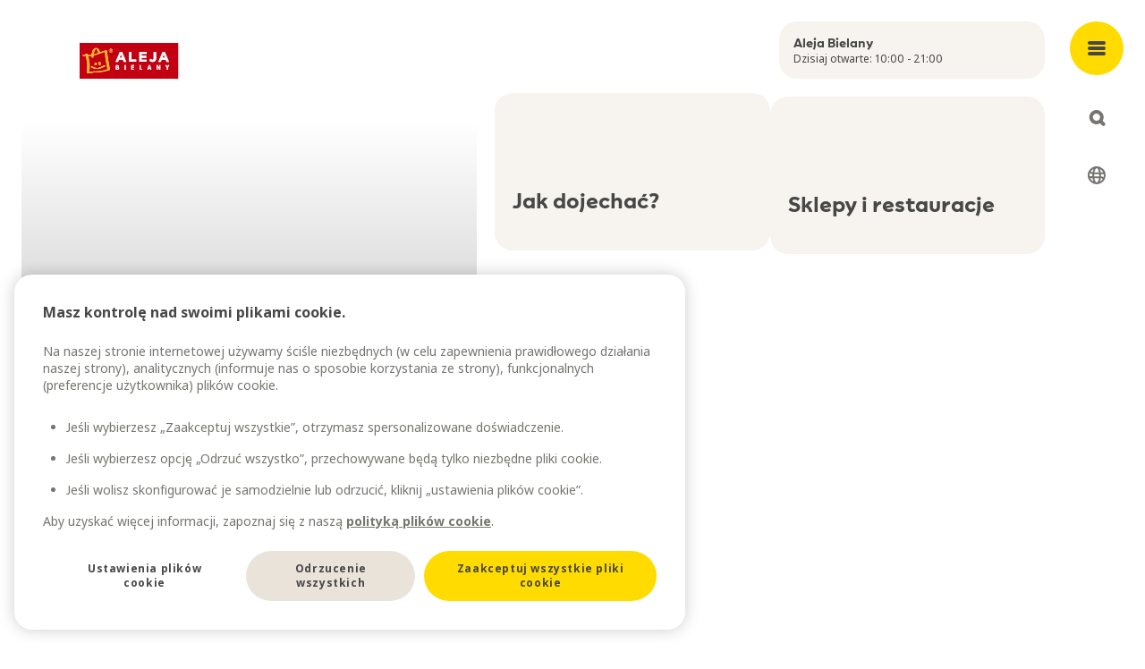

--- FILE ---
content_type: text/html; charset=utf-8
request_url: https://www.alejabielany.pl/pl?type=404&originalUrl=/uk/offers/ab-inglot-walentynki/
body_size: 24528
content:
<!DOCTYPE html><html lang="pl"><head><meta charSet="utf-8"/><meta name="viewport" content="width=device-width, initial-scale=1"/><meta name="viewport" content="width=device-width, initial-scale=1, shrink-to-fit=no, viewport-fit=cover"/><link rel="preload" as="image" href="https://images.ctfassets.net/vy8x7x5kxmef/1kEIRwWYKi6de9vHXZRpYK/978ae2d2bc194f96c6d3a2ef18619a74/Aleja_Bielany.svg"/><link rel="preload" as="image" href="https://images.ctfassets.net/vy8x7x5kxmef/Knzwdj9SH3sujn95Au56i/dd54ffc8e9712b1907613604772d923b/Aleja_Bielany_slider_20251229_Tu_sie_wraca_poszalec_na_wyprzedazy_image_1200x2000_2.jpg?fm=avif"/><link rel="preload" as="image" href="https://images.ctfassets.net/vy8x7x5kxmef/75c1faN9VXTsB89DXfuVnJ/1da75943454ff4cda869a9ed0bfd5c0c/Aleja-Bielany_Kampania-urodzinowa_od-10-lat_www_1200x2000.jpg?fm=avif"/><link rel="preload" as="image" href="https://images.ctfassets.net/vy8x7x5kxmef/1Qu90LR9mJ082XFl9mONcT/a7a174403c46f728022af40532201923/Aleja_Bielany_slider_20260114_Ferie_Loopy-s_image_1200x2000.jpg?fm=avif"/><link rel="preload" as="image" href="https://images.ctfassets.net/vy8x7x5kxmef/26DrCSDl3vK4LgEsKtP8rb/4397af717425349df5f689b81122262b/AlejaBielany_0102_Ikea2_1200x2000.jpg?fm=avif"/><link rel="stylesheet" href="/_next/static/chunks/f3cabe6f2a1b3b4c.css" data-precedence="next"/><link rel="stylesheet" href="/_next/static/chunks/94bebf0a7ac50218.css" data-precedence="next"/><link rel="stylesheet" href="/_next/static/chunks/86da76dd43d133f0.css" data-precedence="next"/><link rel="stylesheet" href="/_next/static/chunks/8cd85d8f8ecf7ec9.css" data-precedence="next"/><link rel="preload" as="script" fetchPriority="low" href="/_next/static/chunks/a6317792922ce223.js"/><script src="/_next/static/chunks/4173e045a9b512d4.js" async=""></script><script src="/_next/static/chunks/e4ab81e11c67be51.js" async=""></script><script src="/_next/static/chunks/a9db7f44362f48c8.js" async=""></script><script src="/_next/static/chunks/turbopack-9cea9a34efde1c4f.js" async=""></script><script src="/_next/static/chunks/d96012bcfc98706a.js" async=""></script><script src="/_next/static/chunks/2532f69a4166d704.js" async=""></script><script src="/_next/static/chunks/07c994ff1ebffba6.js" async=""></script><script src="/_next/static/chunks/f9d51df0ed9f2256.js" async=""></script><script src="/_next/static/chunks/ebdd83d4112bd25e.js" async=""></script><script src="/_next/static/chunks/ab1ae31693a524ca.js" async=""></script><script src="/_next/static/chunks/242709f58118e731.js" async=""></script><script src="/_next/static/chunks/52a47d20aca4e1dc.js" async=""></script><script src="/_next/static/chunks/62d160a9d187486b.js" async=""></script><script src="/_next/static/chunks/b29369e98e0e8e95.js" async=""></script><script src="/_next/static/chunks/60882747d81639e0.js" async=""></script><script src="/_next/static/chunks/a48b833831e57d19.js" async=""></script><script src="/_next/static/chunks/f7a7777cbfca80fd.js" async=""></script><script src="/_next/static/chunks/e97eac7dc6d69fbb.js" async=""></script><script src="/_next/static/chunks/8827e854104d2d8c.js" async=""></script><link rel="preload" href="https://www.googletagmanager.com/gtm.js?id=GTM-P69W33C" as="script"/><link rel="preload" href="https://cdn.cookielaw.org/scripttemplates/otSDKStub.js" as="script"/><link rel="preconnect" href="https://cdn.cookielaw.org"/><link rel="preconnect" href="https://images.ctfassets.net"/><meta name="mobile-web-app-capable" content="yes"/><meta name="format-detection" content="telephone=no"/><title>Aleja Bielany </title><meta name="application-name" content="Aleja Bielany"/><meta name="robots" content="index, follow"/><meta name="search_title" content="Aleja Bielany"/><meta name="node_locale" content="pl"/><meta name="page_category" content="facet other"/><meta name="meetingplaceid" content="SHC544"/><link rel="canonical" href="https://www.alejabielany.pl/pl"/><link rel="alternate" hrefLang="pl" href="https://www.alejabielany.pl/pl"/><link rel="alternate" hrefLang="en" href="https://www.alejabielany.pl/en"/><meta name="mobile-web-app-capable" content="yes"/><meta name="apple-mobile-web-app-title" content="Aleja Bielany"/><link href="/icons/italiedeux/apple-splash-2048-2732.png" media="(device-width: 1024px) and (device-height: 1366px) and (-webkit-device-pixel-ratio: 2) and (orientation: portrait)" rel="apple-touch-startup-image"/><link href="/icons/italiedeux/apple-splash-1668-2388.png" media="(device-width: 834px) and (device-height: 1194px) and (-webkit-device-pixel-ratio: 2) and (orientation: portrait)" rel="apple-touch-startup-image"/><link href="/icons/italiedeux/apple-splash-1536-2048.png" media="(device-width: 768px) and (device-height: 1024px) and (-webkit-device-pixel-ratio: 2) and (orientation: portrait)" rel="apple-touch-startup-image"/><link href="/icons/italiedeux/apple-splash-1242-2688.png" media="(device-width: 414px) and (device-height: 896px) and (-webkit-device-pixel-ratio: 3) and (orientation: portrait)" rel="apple-touch-startup-image"/><link href="/icons/italiedeux/apple-splash-1125-2436.png" media="(device-width: 375px) and (device-height: 812px) and (-webkit-device-pixel-ratio: 3) and (orientation: portrait)" rel="apple-touch-startup-image"/><link href="/icons/italiedeux/apple-splash-1242-2208.png" media="(device-width: 414px) and (device-height: 736px) and (-webkit-device-pixel-ratio: 3) and (orientation: portrait)" rel="apple-touch-startup-image"/><link href="/icons/italiedeux/apple-splash-750-1334.png" media="(device-width: 375px) and (device-height: 667px) and (-webkit-device-pixel-ratio: 2) and (orientation: portrait)" rel="apple-touch-startup-image"/><link href="/icons/italiedeux/apple-splash-828-1792.png" media="(device-width: 414px) and (device-height: 896px) and (-webkit-device-pixel-ratio: 2) and (orientation: portrait)" rel="apple-touch-startup-image"/><link href="/icons/italiedeux/apple-splash-640-1136.png" media="(device-width: 320px) and (device-height: 568px) and (-webkit-device-pixel-ratio: 2) and (orientation: portrait)" rel="apple-touch-startup-image"/><meta name="apple-mobile-web-app-status-bar-style" content="default"/><meta property="og:title" content="Aleja Bielany"/><meta property="og:url" content="https://www.alejabielany.pl/undefined/"/><meta property="og:type" content="website"/><meta name="twitter:card" content="summary"/><meta name="twitter:title" content="Aleja Bielany"/><link rel="icon" href="/favicon.ico?favicon.0b3bf435.ico" sizes="256x256" type="image/x-icon"/><link rel="icon" href="https://images.ctfassets.net/vy8x7x5kxmef/czuNWve8r4oL6cxAB48KK/260d721f935e744f48c7548ff1268d7c/Avion_SK_CZ_Favicon.png"/><script src="/_next/static/chunks/a6dad97d9634a72d.js" noModule=""></script></head><body><div hidden=""><!--$--><!--/$--></div><script>(self.__next_s=self.__next_s||[]).push([0,{"children":"\n          window.__PWA_DEFERRED_PROMPT__ = null;\n          window.addEventListener('beforeinstallprompt', function(e) {\n            e.preventDefault();\n            window.__PWA_DEFERRED_PROMPT__ = e;\n          });\n        ","id":"pwa-prompt-capture"}])</script><nav aria-label="Main menu" class="fixed bottom-5 left-1/2 z-50 flex min-w-max -translate-x-1/2 transform items-center justify-around rounded-xl bg-brand-white shadow-default transition-all max-lg:flex-row-reverse lg:absolute lg:bottom-auto lg:left-auto lg:right-0 lg:top-0 lg:w-27 lg:min-w-0 lg:transform-none lg:rounded-none lg:bg-transparent lg:shadow-transparent " data-elastic-exclude="true"> <button type="button" class="box-content order-1 grid h-15 w-15 place-items-center content-center focus-visible:outline focus-visible:outline-4 focus-visible:outline-offset-4 focus-visible:outline-brand-grey-2 lg:fixed lg:top-6 lg:rounded-full lg:bg-brand-yellow-1 lg:transition-all lg:hover:bg-accent-primary-dark lg:focus:bg-accent-primary-dark lg:active:bg-accent-primary-dark" aria-expanded="false" aria-controls="main-menu" aria-label="Open main menu"><span class="m-px h-1 w-5 rounded-sm bg-brand-grey-3 lg:bg-brand-grey-4"></span><span class="m-px h-1 w-5 rounded-sm bg-brand-grey-3 lg:bg-brand-grey-4"></span><span class="m-px h-1 w-5 rounded-sm bg-brand-grey-3 lg:bg-brand-grey-4"></span></button><div id="main-menu" class="fixed bottom-0 left-0 z-50 -mb-5 ml-[50%] w-screen -translate-x-1/2 rounded-t-xxl bg-brand-white shadow-default transition-all duration-300 ease-out lg:bottom-auto lg:top-0 lg:mb-auto lg:ml-0 lg:max-h-full lg:w-full lg:translate-x-0 lg:animate-fadeIn lg:overflow-y-auto lg:rounded-b-xxl lg:rounded-t-none translate-y-[calc(100%+10rem)] lg:translate-y-0 lg:hidden"><button class="fixed -top-20 right-4 z-40 grid h-12 w-12 place-items-center rounded-full bg-brand-grey-1 outline-0 transition-all hover:bg-brand-grey-2 focus:bg-brand-grey-2 focus-visible:outline focus-visible:outline-4 focus-visible:outline-offset-4 focus-visible:outline-brand-grey-2 active:bg-brand-grey-2 lg:right-6 lg:top-6 lg:h-15 lg:w-15 lg:bg-brand-yellow-1 lg:hover:bg-accent-primary-dark lg:focus:bg-accent-primary-dark lg:active:bg-accent-primary-dark"><svg xmlns="http://www.w3.org/2000/svg" width="15" height="15" fill="none"><path fill="#767571" d="M.586 10.757a2 2 0 1 0 2.828 2.829l3.758-3.758 3.485 3.486a2 2 0 1 0 2.829-2.829L10 7l3.314-3.314A2 2 0 1 0 10.485.858L7.172 4.17 3.586.586A2 2 0 0 0 .758 3.414L4.343 7z"></path></svg><span class="sr-only">Close menu</span></button><div class="max-lg:mobilemenuheight scrollbar-mt relative overflow-y-auto rounded-b-xxl px-6 text-neutral-grey-900 xl:container max-lg:rounded-t-xxl"><div class="mt-5 lg:mt-0 lg:hidden"><a href="/pl/godziny-otwarcia"><div class="h-16 overflow-hidden hover:bg-background-secondary rounded-xl bg-background-primary-light p-4 text-bodys text-brand-grey-4"><div class="font-title text-headingxs">Aleja Bielany</div></div></a></div><div class="relative ml-6 mt-12 hidden lg:block xl:ml-28"><a href="/pl"><div class="max-h-10 w-36"><img class="max-h-10 !w-auto" src="https://images.ctfassets.net/vy8x7x5kxmef/1kEIRwWYKi6de9vHXZRpYK/978ae2d2bc194f96c6d3a2ef18619a74/Aleja_Bielany.svg" alt=""/></div></a></div><div class="mt-5 lg:mt-12 lg:flex lg:justify-between lg:gap-5 lg:px-26 xl:px-44"><div><button class="w-full pb-4 pt-3 text-left font-title text-headingm max-lg:flex max-lg:items-center max-lg:justify-between lg:pointer-events-none lg:pb-2.5" aria-controls="submenugroup-0" aria-expanded="false"><span>Sklepy i restauracje</span><span class="lg:hidden"><svg xmlns="http://www.w3.org/2000/svg" width="14" height="14" fill="none"><path fill="#333" d="M0 7a2 2 0 0 1 2-2h10a2 2 0 1 1 0 4H2a2 2 0 0 1-2-2"></path><rect width="14" height="4" x="9" fill="#333" rx="2" transform="rotate(90 9 0)"></rect></svg></span></button><ul class="hidden lg:block" id="submenugroup-0" aria-hidden="false"><li class="mb-4"><a class="mb-3 block hover:text-text-light hover:underline" href="/pl/sklepy">Sklepy</a></li><li class="mb-4"><a class="mb-3 block hover:text-text-light hover:underline" href="/pl/kawiarnie-restauracje">Kawiarnie i restauracje</a></li><li class="mb-4"><a class="mb-3 block hover:text-text-light hover:underline" href="/pl/promocje">Promocje</a></li><li class="mb-4"><a class="mb-3 block hover:text-text-light hover:underline" href="/pl/mapa-pogladowa">Pokaż plan centrum</a></li></ul></div><div><button class="w-full pb-4 pt-3 text-left font-title text-headingm max-lg:flex max-lg:items-center max-lg:justify-between lg:pointer-events-none lg:pb-2.5" aria-controls="submenugroup-1" aria-expanded="false"><span>Miejsce spotkań</span><span class="lg:hidden"><svg xmlns="http://www.w3.org/2000/svg" width="14" height="14" fill="none"><path fill="#333" d="M0 7a2 2 0 0 1 2-2h10a2 2 0 1 1 0 4H2a2 2 0 0 1-2-2"></path><rect width="14" height="4" x="9" fill="#333" rx="2" transform="rotate(90 9 0)"></rect></svg></span></button><ul class="hidden lg:block" id="submenugroup-1" aria-hidden="false"><li class="mb-4"><a class="mb-3 block hover:text-text-light hover:underline" href="/pl/aktualnosci">Aktualności</a></li><li class="mb-4"><a class="mb-3 block hover:text-text-light hover:underline" href="/pl/wydarzenia">Wydarzenia</a></li><li class="mb-4"><a class="mb-3 block hover:text-text-light hover:underline" href="/pl/udogodnienia">Udogodnienia</a></li><li class="mb-4"><a class="mb-3 block hover:text-text-light hover:underline" href="/pl/karta-podarunkowa">Karta podarunkowa</a></li><li class="mb-4"><a class="mb-3 block hover:text-text-light hover:underline" href="/pl/ikea">IKEA</a></li></ul></div><div><button class="w-full pb-4 pt-3 text-left font-title text-headingm max-lg:flex max-lg:items-center max-lg:justify-between lg:pointer-events-none lg:pb-2.5" aria-controls="submenugroup-2" aria-expanded="false"><span>O nas</span><span class="lg:hidden"><svg xmlns="http://www.w3.org/2000/svg" width="14" height="14" fill="none"><path fill="#333" d="M0 7a2 2 0 0 1 2-2h10a2 2 0 1 1 0 4H2a2 2 0 0 1-2-2"></path><rect width="14" height="4" x="9" fill="#333" rx="2" transform="rotate(90 9 0)"></rect></svg></span></button><ul class="hidden lg:block" id="submenugroup-2" aria-hidden="false"><li class="mb-4"><a class="mb-3 block hover:text-text-light hover:underline" href="/pl/twoje-miejsce-spotkan">Twoje miejsce spotkań</a></li><li class="mb-4"><a class="mb-3 block hover:text-text-light hover:underline" href="/pl/godziny-otwarcia">Godziny otwarcia</a></li><li class="mb-4"><a class="mb-3 block hover:text-text-light hover:underline" href="/pl/jak-dojechac">Jak dojechać</a></li><li class="mb-4"><a class="mb-3 block hover:text-text-light hover:underline" href="/pl/zrownowazony-rozwoj">Zrównoważony rozwój</a></li><li class="mb-4"><a class="mb-3 block hover:text-text-light hover:underline" href="/pl/kontakt">Kontakt</a></li><li class="mb-4"><a class="mb-3 block hover:text-text-light hover:underline" href="/pl/praca-w-alei-bielany">Praca w Alei Bielany</a></li><li class="mb-4"><a class="mb-3 block hover:text-text-light hover:underline" href="/pl/zostaw-opinie">Zostaw opinię</a></li><li class="mb-4"><a class="mb-3  block hover:text-text-light hover:underline" href="https://ingka.fxpsolutions.com/pl/alejabielany" target="_blank" rel="noopener noreferrer">Wynajem powierzchni i nośników reklamowych</a></li><li class="mb-4"><a class="mb-3 block hover:text-text-light hover:underline" href="/pl?newsletter=true">Subskrypcja newslettera</a></li></ul></div><div><button class="w-full pb-4 pt-3 text-left font-title text-headingm max-lg:flex max-lg:items-center max-lg:justify-between lg:pointer-events-none lg:pb-2.5" aria-controls="submenugroup-3" aria-expanded="false"><span>CoWork</span><span class="lg:hidden"><svg xmlns="http://www.w3.org/2000/svg" width="14" height="14" fill="none"><path fill="#333" d="M0 7a2 2 0 0 1 2-2h10a2 2 0 1 1 0 4H2a2 2 0 0 1-2-2"></path><rect width="14" height="4" x="9" fill="#333" rx="2" transform="rotate(90 9 0)"></rect></svg></span></button><ul class="hidden lg:block" id="submenugroup-3" aria-hidden="false"><li class="mb-4"><a class="mb-3 block hover:text-text-light hover:underline" href="/pl/cowork">Coworking Wrocław, biura na godziny | CoWork</a></li><li class="mb-4"><a class="mb-3 block hover:text-text-light hover:underline" href="/pl/zarezerwuj">Zarezerwuj</a></li></ul></div><div><button class="w-full pb-4 pt-3 text-left font-title text-headingm max-lg:flex max-lg:items-center max-lg:justify-between lg:pointer-events-none lg:pb-2.5" aria-controls="submenugroup-4" aria-expanded="false"><span>Między Stołami</span><span class="lg:hidden"><svg xmlns="http://www.w3.org/2000/svg" width="14" height="14" fill="none"><path fill="#333" d="M0 7a2 2 0 0 1 2-2h10a2 2 0 1 1 0 4H2a2 2 0 0 1-2-2"></path><rect width="14" height="4" x="9" fill="#333" rx="2" transform="rotate(90 9 0)"></rect></svg></span></button><ul class="hidden lg:block" id="submenugroup-4" aria-hidden="false"><li class="mb-4"><a class="mb-3 block hover:text-text-light hover:underline" href="/pl/miedzy-stolami">Między Stołami</a></li><li class="mb-4"><a class="mb-3 block hover:text-text-light hover:underline" href="/pl/warsztaty-miedzy-stolami">Warsztaty Między Stołami</a></li><li class="mb-4"><a class="mb-3 block hover:text-text-light hover:underline" href="/pl/miedzy-stolami-wynajmij">Wynajmij przestrzeń</a></li></ul></div></div><ul class="flex lg:fixed lg:right-7 top-68 my-9 lg:hidden"><li class="flex items-center text-text-light after:mx-1 after:content-[&#x27;/&#x27;] last:after:content-none"><a class="flex text-bodym decoration-2 underline-offset-6 " href="/en">EN</a></li><li class="flex items-center text-text-light after:mx-1 after:content-[&#x27;/&#x27;] last:after:content-none"><a class="flex text-bodym decoration-2 underline-offset-6 font-bold text-text-default underline" href="/pl">PL</a></li></ul><div class="fold-out-menu-module-scss-module__4hFEYa__cardHolder"></div><div class="mt-16 grid gap-5 lg:grid-cols-2 lg:px-26 xl:px-44"><div class="order-2 lg:order-1"><p class="text-center text-bodys text-brand-grey-3 lg:text-left">© Ingka Centres<br/>2010-<!-- -->2026</p></div><div class="order-1 lg:order-2"><ul class="flex flex-wrap justify-center md:justify-start"><li class="mx-2 mb-5 md:mr-5"><a href="https://www.alejabielany.pl/" class="social-media-links-list-module-scss-module__7yKb6G__social" target="_blank" rel="noreferrer" title="Website"><svg xmlns="http://www.w3.org/2000/svg" width="24" height="24" fill="none"><path fill="#767571" d="M17.4 18.683v1.102a.87.87 0 0 1-.259.641.87.87 0 0 1-.641.259.87.87 0 0 1-.641-.259.87.87 0 0 1-.259-.641V16.95q0-.563.394-.956.393-.394.956-.394h2.835q.383 0 .641.259a.87.87 0 0 1 .259.641.87.87 0 0 1-.259.641.87.87 0 0 1-.641.259H18.66l2.025 2.025a.84.84 0 0 1 .248.619.92.92 0 0 1-.248.641.88.88 0 0 1-.641.27.88.88 0 0 1-.642-.27zM12 21a8.8 8.8 0 0 1-3.51-.709 9.1 9.1 0 0 1-2.857-1.924 9.1 9.1 0 0 1-1.924-2.857A8.8 8.8 0 0 1 3 12q0-1.867.709-3.51a9.1 9.1 0 0 1 1.924-2.857A9.1 9.1 0 0 1 8.49 3.709 8.8 8.8 0 0 1 12 3q1.867 0 3.51.709a9.1 9.1 0 0 1 2.858 1.924A9.1 9.1 0 0 1 20.29 8.49 8.8 8.8 0 0 1 21 12a12 12 0 0 1-.045.99.85.85 0 0 1-.315.596q-.27.214-.675.214-.36 0-.607-.315a.88.88 0 0 1-.203-.675q.045-.225.045-.405V12a7.3 7.3 0 0 0-.225-1.8h-3.06a12 12 0 0 1 .135 1.8v.484q0 .259-.023.483a.9.9 0 0 1-.315.608 1 1 0 0 1-.652.225.8.8 0 0 1-.619-.293.8.8 0 0 1-.214-.652q.023-.225.023-.428V12a12 12 0 0 0-.135-1.8h-4.23a12.2 12.2 0 0 0-.101 2.7q.033.45.101.9H12q.383 0 .641.259a.87.87 0 0 1 .259.641.87.87 0 0 1-.259.641.87.87 0 0 1-.641.259h-1.71q.27.968.698 1.856.427.89 1.012 1.699.225 0 .45.011.225.012.45-.011.383-.045.63.191a.82.82 0 0 1 .248.619q0 .405-.203.675-.202.27-.585.315-.225.022-.495.034-.27.01-.495.011m-6.975-7.2h3.06a12.2 12.2 0 0 1-.101-2.7q.033-.45.101-.9h-3.06q-.112.45-.169.9a7.3 7.3 0 0 0 .169 2.7m4.635 4.995A14 14 0 0 1 8.445 15.6H5.79a7.1 7.1 0 0 0 1.643 1.969 6.7 6.7 0 0 0 2.227 1.226M5.79 8.4h2.655A13.7 13.7 0 0 1 9.66 5.205a6.7 6.7 0 0 0-2.227 1.226A7.1 7.1 0 0 0 5.79 8.4m4.5 0h3.42A11.157 11.157 0 0 0 12 4.845 11.2 11.2 0 0 0 10.29 8.4m5.265 0h2.655a7.1 7.1 0 0 0-1.643-1.969 6.7 6.7 0 0 0-2.227-1.226A14 14 0 0 1 15.555 8.4"></path></svg></a></li><li class="mx-2 mb-5 md:mr-5"><a href="https://www.facebook.com/AlejaBielany/" class="social-media-links-list-module-scss-module__7yKb6G__social" target="_blank" rel="noreferrer" title="Facebook"><svg xmlns="http://www.w3.org/2000/svg" width="18" height="18" fill="none"><path fill="#767571" fill-rule="evenodd" d="M18 9.055C18 4.055 13.97 0 9 0S0 4.054 0 9.055c0 4.52 3.291 8.266 7.594 8.945v-6.328H5.309V9.055h2.285V7.06c0-2.27 1.343-3.523 3.4-3.523.984 0 2.014.177 2.014.177v2.228h-1.135c-1.118 0-1.467.698-1.467 1.414v1.699h2.496l-.399 2.617h-2.097V18C14.71 17.32 18 13.575 18 9.055" clip-rule="evenodd"></path></svg></a></li><li class="mx-2 mb-5 md:mr-5"><a href="https://www.instagram.com/aleja.bielany/" class="social-media-links-list-module-scss-module__7yKb6G__social" target="_blank" rel="noreferrer" title="Instagram"><svg xmlns="http://www.w3.org/2000/svg" width="18" height="18" fill="none"><path fill="#767571" d="M9 4.38c.804 0 1.567.24 2.29.642a4.26 4.26 0 0 1 1.688 1.688c.402.723.643 1.486.643 2.29 0 .844-.242 1.607-.643 2.33a4.26 4.26 0 0 1-1.688 1.688A4.65 4.65 0 0 1 9 13.62a4.7 4.7 0 0 1-2.33-.602 4.26 4.26 0 0 1-1.688-1.688A4.7 4.7 0 0 1 4.38 9q0-1.206.603-2.29A4.26 4.26 0 0 1 6.67 5.022C7.393 4.621 8.156 4.38 9 4.38m0 7.633c.804 0 1.527-.28 2.13-.883A2.94 2.94 0 0 0 12.012 9c0-.804-.321-1.527-.883-2.13-.603-.562-1.326-.883-2.13-.883-.844 0-1.567.321-2.13.884A2.92 2.92 0 0 0 5.988 9c0 .844.28 1.567.884 2.13.562.602 1.285.883 2.129.883Zm5.906-7.834c0-.282-.12-.523-.321-.764-.241-.2-.482-.321-.764-.321-.321 0-.562.12-.763.321a1 1 0 0 0-.321.764c0 .321.08.562.321.763.2.241.442.321.763.321.282 0 .523-.08.724-.321.2-.2.321-.442.361-.763m3.054 1.084c0 .764.04 2.01.04 3.737 0 1.768-.04 3.013-.08 3.777a8.8 8.8 0 0 1-.322 1.969 4.8 4.8 0 0 1-1.125 1.767 4.84 4.84 0 0 1-1.727 1.085c-.563.201-1.246.322-2.01.362C11.974 18 10.729 18 9 18c-1.768 0-3.013 0-3.777-.04-.763-.04-1.406-.16-1.969-.402a4.15 4.15 0 0 1-1.767-1.045 4.7 4.7 0 0 1-1.085-1.768C.2 14.184.08 13.54.04 12.777 0 12.013 0 10.767 0 9c0-1.728 0-2.973.04-3.737C.08 4.5.2 3.817.402 3.254a4.84 4.84 0 0 1 1.085-1.727A4.8 4.8 0 0 1 3.254.402 8.8 8.8 0 0 1 5.224.08C5.986.04 7.231 0 9 0c1.728 0 2.973.04 3.737.08a9 9 0 0 1 2.008.322 4.9 4.9 0 0 1 1.728 1.125 4.9 4.9 0 0 1 1.125 1.727c.16.563.282 1.246.362 2.01Zm-1.929 9.04c.161-.441.241-1.165.322-2.17 0-.562.04-1.405.04-2.49V8.357c0-1.085-.04-1.928-.04-2.49-.08-1.005-.161-1.729-.322-2.17a3.05 3.05 0 0 0-1.727-1.728c-.442-.161-1.166-.241-2.17-.322-.603 0-1.447-.04-2.491-.04H8.357c-1.085 0-1.928.04-2.49.04-1.005.08-1.729.161-2.17.322-.844.321-1.407.924-1.728 1.727-.161.442-.282 1.166-.322 2.17-.04.603-.04 1.447-.04 2.491v1.286c0 1.085 0 1.928.04 2.49.04 1.005.161 1.729.322 2.17.321.844.924 1.407 1.727 1.728.442.161 1.166.282 2.17.322.563.04 1.406.04 2.491.04h1.286c1.085 0 1.928 0 2.49-.04 1.005-.04 1.729-.161 2.17-.322a3.05 3.05 0 0 0 1.728-1.727Z"></path></svg></a></li></ul></div></div></div></div><button type="button" class="grid h-15 w-15 order-3 place-items-center text-icon-dark outline-0 transition-all lg:fixed lg:top-28 lg:h-10 lg:w-10 lg:rounded-full lg:bg-brand-white lg:hover:bg-neutral-grey-100 lg:focus-visible:bg-brand-white lg:focus-visible:outline lg:focus-visible:outline-3 lg:focus-visible:outline-offset-3 lg:focus-visible:outline-icon-dark lg:active:bg-neutral-grey-200
        " aria-expanded="false" aria-controls="search-widget" aria-label="Open search"><svg xmlns="http://www.w3.org/2000/svg" width="19" height="18" fill="currentColor" viewBox="0 0 18 18"><path fill-rule="evenodd" d="M12.297 14.893a8 8 0 1 1 2.829-2.828l2.298 2.299a2 2 0 1 1-2.828 2.828l-2.3-2.299Zm-1.255-4.046.037-.037a4 4 0 1 0-.037.037" clip-rule="evenodd"></path></svg></button><button id="language-selector-trigger-button" type="button" class="grid h-15 w-15 place-items-center text-icon-dark outline-0 transition-all max-lg:hidden lg:fixed lg:top-44 lg:h-10 lg:w-10 lg:rounded-full lg:hover:bg-neutral-grey-100 lg:focus-visible:bg-brand-white lg:focus-visible:outline lg:focus-visible:outline-3 lg:focus-visible:outline-offset-3 lg:focus-visible:outline-icon-dark lg:active:bg-neutral-grey-200" aria-expanded="false" aria-controls="language-selector" aria-label="Select language"><svg xmlns="http://www.w3.org/2000/svg" width="24" height="25" fill="currentColor" class="w-5 h-5"><path d="M20.001 9.991A9.98 9.98 0 0 0 13.921.8 10.01 10.01 0 0 0 3.07 2.786a9.99 9.99 0 0 0-2.42 10.75 10 10 0 0 0 3.507 4.562 10 10 0 0 0 5.444 1.875q.399.057.798 0a10 10 0 0 0 6.812-3.06 9.98 9.98 0 0 0 2.79-6.922m-9.833 7.946h-.335c-.444-.114-1.06-.678-1.623-1.986-.346-.804-.613-1.748-.789-2.782l5.159.007c-.178 1.03-.443 1.973-.788 2.776-.561 1.307-1.179 1.871-1.623 1.985ZM2.163 11.12h-.038a7.9 7.9 0 0 1 .302-3.571c.432.403.985.712 1.643.907q.534.157 1.09.212a22 22 0 0 0-.013 2.455l-2.983-.004Zm7.838-9.058c.45 0 1.153.528 1.79 2.01.325.753.58 1.632.756 2.592l-5.091-.006c.177-.958.43-1.834.754-2.587.638-1.48 1.345-2.007 1.79-2.007zM7.163 10.01q0-.667.043-1.311l5.591.007a20 20 0 0 1 .01 2.427l-5.614-.007a21 21 0 0 1-.03-1.114zm7.68-1.299 3.011.004a7.94 7.94 0 0 1-.234 3.57c-.432-.404-.984-.712-1.642-.908a6 6 0 0 0-1.126-.215 22 22 0 0 0-.008-2.451Zm2.387-2.038-2.61-.004c-.205-1.257-.526-2.414-.951-3.402a10 10 0 0 0-.196-.426 8 8 0 0 1 3.757 3.83zM6.528 2.84q-.1.207-.195.426c-.422.98-.741 2.128-.946 3.375a4 4 0 0 1-.777-.152c-.817-.255-1.054-.689-1.144-1.026A8 8 0 0 1 6.528 2.84zM2.706 13.164l2.646.003c.205 1.33.535 2.554.981 3.59q.082.192.169.372a8 8 0 0 1-3.796-3.966ZM13.5 17.129q.086-.18.169-.372c.443-1.03.773-2.245.976-3.563q.406.034.793.153c.863.27 1.08.74 1.16 1.084a8 8 0 0 1-3.098 2.697z"></path></svg></button><div id="language-selector" class="z-10 min-w-[10rem] overflow-hidden rounded-lg border border-neutral-grey-400 bg-brand-white focus-within:outline focus-within:outline-4 focus-within:outline-offset-3 focus-within:outline-neutral-grey-400  hidden"><ul class="my-4 mr-3 max-h-24 overflow-y-auto scrollbar-default"><li><a class="flex items-center justify-between border-l-4 border-l-transparent py-1 pl-5 pr-3 text-bodym hover:border-neutral-grey-400 hover:bg-background-primary-light focus:border-neutral-grey-400 focus:bg-background-primary-light focus:outline-none " href="/en"><span>English</span></a></li><li><a class="flex items-center justify-between border-l-4 border-l-transparent py-1 pl-5 pr-3 text-bodym hover:border-neutral-grey-400 hover:bg-background-primary-light focus:border-neutral-grey-400 focus:bg-background-primary-light focus:outline-none font-bold" href="/pl"><span>Polski</span><svg xmlns="http://www.w3.org/2000/svg" width="12" height="10" fill="currentColor" class="ml-4 text-icon-dark"><path d="M11.6.2a1 1 0 0 1 .2 1.4l-6 8a1 1 0 0 1-1.507.107l-4-4a1 1 0 0 1 1.414-1.414l3.185 3.185L10.2.4a1 1 0 0 1 1.4-.2"></path></svg></a></li></ul></div></nav><div class="smartbanner-top-margin relative xl:container lg:px-28 xl:px-28 "><header class="absolute left-6 right-7 top-0 z-10 flex justify-between lg:right-28"><div class="grid w-full grid-cols-11 gap-5 lg:mt-6"><div class="col-span-11 w-fit pt-6 lg:col-span-8 lg:pt-3"><a class="relative block lg:ml-22" href="/pl"><div class="max-h-10 w-36"><img class="max-h-10 !w-auto" src="https://images.ctfassets.net/vy8x7x5kxmef/1kEIRwWYKi6de9vHXZRpYK/978ae2d2bc194f96c6d3a2ef18619a74/Aleja_Bielany.svg" alt=""/></div><div class="mt-3 font-title text-headingxs text-text-default lg:hidden">Aleja Bielany</div></a></div><div class="relative col-span-3 hidden lg:block"><a href="/pl/godziny-otwarcia"><div class="h-16 overflow-hidden hover:bg-background-secondary rounded-xl bg-background-primary-light p-4 text-bodys text-brand-grey-4"><div class="font-title text-headingxs">Aleja Bielany</div></div></a></div></div></header><!--$?--><template id="B:0"></template><main class="grid grid-cols-11 gap-5 lg:-ml-22 min-h-screen px-6 lg:px-0"><div class="col-span-11 lg:col-span-5"><div class="bg-background-secondary rounded-xl w-full h-[500px] lg:h-[calc(100vh-120px)] animate-pulse"></div></div><div class="col-span-11 lg:col-span-6 lg:mt-6"><div><div style="display:flex;flex-direction:row;justify-content:center;align-content:stretch;box-sizing:border-box;width:100%;gap:10px"><div style="display:flex;flex-direction:column;justify-content:flex-start;align-content:stretch;flex:1;width:0;gap:10px"><div style="display:flex;justify-content:stretch"><div class="bg-background-secondary rounded-xl w-full animate-pulse" style="height:320px;animation-delay:0ms;animation-duration:1.5s"></div></div><div style="display:flex;justify-content:stretch"><div class="bg-background-secondary rounded-xl w-full animate-pulse" style="height:200px;animation-delay:100ms;animation-duration:1.5s"></div></div><div style="display:flex;justify-content:stretch"><div class="bg-background-secondary rounded-xl w-full animate-pulse" style="height:380px;animation-delay:200ms;animation-duration:1.5s"></div></div><div style="display:flex;justify-content:stretch"><div class="bg-background-secondary rounded-xl w-full animate-pulse" style="height:180px;animation-delay:300ms;animation-duration:1.5s"></div></div><div style="display:flex;justify-content:stretch"><div class="bg-background-secondary rounded-xl w-full animate-pulse" style="height:350px;animation-delay:400ms;animation-duration:1.5s"></div></div><div style="display:flex;justify-content:stretch"><div class="bg-background-secondary rounded-xl w-full animate-pulse" style="height:280px;animation-delay:500ms;animation-duration:1.5s"></div></div></div></div></div></div></main><!--/$--></div><div><footer class="relative mt-auto pb-28 text-neutral-grey-700 md:pb-5 undefined" data-elastic-exclude="true"><div class="relative mx-6 mt-20 xl:container lg:mt-24 lg:px-36 xl:px-28"><div class="grid xl:grid-flow-col"><div class="md:row-span-2 md:pr-28"><div class="mb-10 max-h-10 w-36"><div class="mb-10 max-h-10 w-36"><img class="max-h-10 !w-auto" src="https://images.ctfassets.net/vy8x7x5kxmef/1kEIRwWYKi6de9vHXZRpYK/978ae2d2bc194f96c6d3a2ef18619a74/Aleja_Bielany.svg" alt="Logotype"/></div></div></div><div class="text-bodym sm:col-span-3"><div class="pb-8 sm:pb-20"><div class="grid gap-8 sm:grid-cols-3 sm:gap-3 md:gap-8"><div><h2 class="mb-2 font-title text-headings font-bold">Aleja Bielany</h2>ul. Czekoladowa 7-9<br/>Bielany Wrocławskie<br/>55-040 <!-- -->Kobierzyce<br/></div><div><div class="mb-3 font-title text-headings font-bold"></div><div class="text-text-light"><ul></ul></div><a class="mt-2 inline-block underline hover:text-text-light" href="/pl/godziny-otwarcia">Szczegółowe godziny otwarcia</a></div><div><div class="relative mx-auto w-52 text-center lg:mx-0"><svg xmlns="http://www.w3.org/2000/svg" fill="none" aria-hidden="true" viewBox="0 0 209 146" class="h-36 w-52"><path fill="#C0D9CA" d="M27.525 14.56C-4.277 35.644-8.608 80.954 14.983 102.485c20.153 18.391 53.751 22.88 81.522 21.534s65.843 2.691 68.083 21.981c15.229-14.804 31.802-39.925 35.385-46.654l.116-.217c3.746-7.027 16.751-31.428 2.124-54.511C187.432 21.29 153.39 9.178 130.098 4.69 106.807.205 59.327-6.524 27.525 14.561"></path></svg><div class="absolute left-2 top-0 flex h-[90%] w-full max-w-[90%] flex-col items-center justify-center p-4 text-brand-green-3"><h2 class="font-title text-headings">Chcemy poznać Twoje zdanie </h2><div><button class="text-bodys underline hover:text-brand-green-2" tabindex="0">Zostaw opinię!</button></div></div></div></div></div></div><div class="pb-8 sm:pb-20"><div class="grid gap-0 text-bodys sm:grid-cols-3 sm:gap-8"><ul class="pt-6 first:pt-0 sm:pt-0"><li><a class="mb-3  block hover:text-text-light hover:underline" href="https://partner.ingkacentres.com/alejabielany/pl/#/" target="_blank" rel="noopener noreferrer">Portal dla Partnerów</a></li><li><a class="mb-3 block hover:text-text-light hover:underline" href="/pl/kontakt">Kontakt</a></li><li><a class="mb-3  block hover:text-text-light hover:underline" href="https://ingka.fxpsolutions.com/pl/alejabielany" target="_blank" rel="noopener noreferrer">Wynajem powierzchni i nośników reklamowych</a></li><li><button id="newsletter-button" class="mb-3 text-bodys hover:text-text-light hover:underline">Subskrypcja newslettera</button></li></ul><ul class="pt-6 first:pt-0 sm:pt-0"><li><a class="mb-3 block hover:text-text-light hover:underline" href="/pl/polityka-prywatnosci">Polityka prywatności</a></li><li><a class="mb-3 block hover:text-text-light hover:underline" href="/pl/polityka-cookie">Polityka Cookie</a></li><li><a class="mb-3 block hover:text-text-light hover:underline" href="/pl/zastrzezenia-prawne">Zastrzeżenia prawne</a></li><li><a class="mb-3 block hover:text-text-light hover:underline" href="/pl/regulamin">Regulamin Centrum Handlowego Aleja Bielany</a></li><li><a class="mb-3  block hover:text-text-light hover:underline" href="https://www.ingka.com/raise-a-concern/" target="_blank" rel="noopener noreferrer">Zgłoś problem [en]</a></li><button class="ot-sdk-show-settings mb-3 text-bodys hover:text-text-light hover:underline"></button></ul></div></div><div><div class="flex flex-col items-center text-bodys lg:flex-row"><div class="order-2 sm:order-1 lg:basis-1/3">© Ingka Centres Holding B.V. 2026</div><div class="order-1 mb-10 mt-3 sm:my-0 lg:basis-2/3"><ul class="flex flex-wrap justify-center md:justify-start"><li class="mx-1.5 lg:mx-2.5 lg:ml-0 lg:mr-5"><a href="https://www.alejabielany.pl/" class="social-media-links-list-module-scss-module__7yKb6G__social" target="_blank" rel="noreferrer" title="Website"><svg xmlns="http://www.w3.org/2000/svg" width="24" height="24" fill="none"><path fill="#767571" d="M17.4 18.683v1.102a.87.87 0 0 1-.259.641.87.87 0 0 1-.641.259.87.87 0 0 1-.641-.259.87.87 0 0 1-.259-.641V16.95q0-.563.394-.956.393-.394.956-.394h2.835q.383 0 .641.259a.87.87 0 0 1 .259.641.87.87 0 0 1-.259.641.87.87 0 0 1-.641.259H18.66l2.025 2.025a.84.84 0 0 1 .248.619.92.92 0 0 1-.248.641.88.88 0 0 1-.641.27.88.88 0 0 1-.642-.27zM12 21a8.8 8.8 0 0 1-3.51-.709 9.1 9.1 0 0 1-2.857-1.924 9.1 9.1 0 0 1-1.924-2.857A8.8 8.8 0 0 1 3 12q0-1.867.709-3.51a9.1 9.1 0 0 1 1.924-2.857A9.1 9.1 0 0 1 8.49 3.709 8.8 8.8 0 0 1 12 3q1.867 0 3.51.709a9.1 9.1 0 0 1 2.858 1.924A9.1 9.1 0 0 1 20.29 8.49 8.8 8.8 0 0 1 21 12a12 12 0 0 1-.045.99.85.85 0 0 1-.315.596q-.27.214-.675.214-.36 0-.607-.315a.88.88 0 0 1-.203-.675q.045-.225.045-.405V12a7.3 7.3 0 0 0-.225-1.8h-3.06a12 12 0 0 1 .135 1.8v.484q0 .259-.023.483a.9.9 0 0 1-.315.608 1 1 0 0 1-.652.225.8.8 0 0 1-.619-.293.8.8 0 0 1-.214-.652q.023-.225.023-.428V12a12 12 0 0 0-.135-1.8h-4.23a12.2 12.2 0 0 0-.101 2.7q.033.45.101.9H12q.383 0 .641.259a.87.87 0 0 1 .259.641.87.87 0 0 1-.259.641.87.87 0 0 1-.641.259h-1.71q.27.968.698 1.856.427.89 1.012 1.699.225 0 .45.011.225.012.45-.011.383-.045.63.191a.82.82 0 0 1 .248.619q0 .405-.203.675-.202.27-.585.315-.225.022-.495.034-.27.01-.495.011m-6.975-7.2h3.06a12.2 12.2 0 0 1-.101-2.7q.033-.45.101-.9h-3.06q-.112.45-.169.9a7.3 7.3 0 0 0 .169 2.7m4.635 4.995A14 14 0 0 1 8.445 15.6H5.79a7.1 7.1 0 0 0 1.643 1.969 6.7 6.7 0 0 0 2.227 1.226M5.79 8.4h2.655A13.7 13.7 0 0 1 9.66 5.205a6.7 6.7 0 0 0-2.227 1.226A7.1 7.1 0 0 0 5.79 8.4m4.5 0h3.42A11.157 11.157 0 0 0 12 4.845 11.2 11.2 0 0 0 10.29 8.4m5.265 0h2.655a7.1 7.1 0 0 0-1.643-1.969 6.7 6.7 0 0 0-2.227-1.226A14 14 0 0 1 15.555 8.4"></path></svg></a></li><li class="mx-1.5 lg:mx-2.5 lg:ml-0 lg:mr-5"><a href="https://www.facebook.com/AlejaBielany/" class="social-media-links-list-module-scss-module__7yKb6G__social" target="_blank" rel="noreferrer" title="Facebook"><svg xmlns="http://www.w3.org/2000/svg" width="18" height="18" fill="none"><path fill="#767571" fill-rule="evenodd" d="M18 9.055C18 4.055 13.97 0 9 0S0 4.054 0 9.055c0 4.52 3.291 8.266 7.594 8.945v-6.328H5.309V9.055h2.285V7.06c0-2.27 1.343-3.523 3.4-3.523.984 0 2.014.177 2.014.177v2.228h-1.135c-1.118 0-1.467.698-1.467 1.414v1.699h2.496l-.399 2.617h-2.097V18C14.71 17.32 18 13.575 18 9.055" clip-rule="evenodd"></path></svg></a></li><li class="mx-1.5 lg:mx-2.5 lg:ml-0 lg:mr-5"><a href="https://www.instagram.com/aleja.bielany/" class="social-media-links-list-module-scss-module__7yKb6G__social" target="_blank" rel="noreferrer" title="Instagram"><svg xmlns="http://www.w3.org/2000/svg" width="18" height="18" fill="none"><path fill="#767571" d="M9 4.38c.804 0 1.567.24 2.29.642a4.26 4.26 0 0 1 1.688 1.688c.402.723.643 1.486.643 2.29 0 .844-.242 1.607-.643 2.33a4.26 4.26 0 0 1-1.688 1.688A4.65 4.65 0 0 1 9 13.62a4.7 4.7 0 0 1-2.33-.602 4.26 4.26 0 0 1-1.688-1.688A4.7 4.7 0 0 1 4.38 9q0-1.206.603-2.29A4.26 4.26 0 0 1 6.67 5.022C7.393 4.621 8.156 4.38 9 4.38m0 7.633c.804 0 1.527-.28 2.13-.883A2.94 2.94 0 0 0 12.012 9c0-.804-.321-1.527-.883-2.13-.603-.562-1.326-.883-2.13-.883-.844 0-1.567.321-2.13.884A2.92 2.92 0 0 0 5.988 9c0 .844.28 1.567.884 2.13.562.602 1.285.883 2.129.883Zm5.906-7.834c0-.282-.12-.523-.321-.764-.241-.2-.482-.321-.764-.321-.321 0-.562.12-.763.321a1 1 0 0 0-.321.764c0 .321.08.562.321.763.2.241.442.321.763.321.282 0 .523-.08.724-.321.2-.2.321-.442.361-.763m3.054 1.084c0 .764.04 2.01.04 3.737 0 1.768-.04 3.013-.08 3.777a8.8 8.8 0 0 1-.322 1.969 4.8 4.8 0 0 1-1.125 1.767 4.84 4.84 0 0 1-1.727 1.085c-.563.201-1.246.322-2.01.362C11.974 18 10.729 18 9 18c-1.768 0-3.013 0-3.777-.04-.763-.04-1.406-.16-1.969-.402a4.15 4.15 0 0 1-1.767-1.045 4.7 4.7 0 0 1-1.085-1.768C.2 14.184.08 13.54.04 12.777 0 12.013 0 10.767 0 9c0-1.728 0-2.973.04-3.737C.08 4.5.2 3.817.402 3.254a4.84 4.84 0 0 1 1.085-1.727A4.8 4.8 0 0 1 3.254.402 8.8 8.8 0 0 1 5.224.08C5.986.04 7.231 0 9 0c1.728 0 2.973.04 3.737.08a9 9 0 0 1 2.008.322 4.9 4.9 0 0 1 1.728 1.125 4.9 4.9 0 0 1 1.125 1.727c.16.563.282 1.246.362 2.01Zm-1.929 9.04c.161-.441.241-1.165.322-2.17 0-.562.04-1.405.04-2.49V8.357c0-1.085-.04-1.928-.04-2.49-.08-1.005-.161-1.729-.322-2.17a3.05 3.05 0 0 0-1.727-1.728c-.442-.161-1.166-.241-2.17-.322-.603 0-1.447-.04-2.491-.04H8.357c-1.085 0-1.928.04-2.49.04-1.005.08-1.729.161-2.17.322-.844.321-1.407.924-1.728 1.727-.161.442-.282 1.166-.322 2.17-.04.603-.04 1.447-.04 2.491v1.286c0 1.085 0 1.928.04 2.49.04 1.005.161 1.729.322 2.17.321.844.924 1.407 1.727 1.728.442.161 1.166.282 2.17.322.563.04 1.406.04 2.491.04h1.286c1.085 0 1.928 0 2.49-.04 1.005-.04 1.729-.161 2.17-.322a3.05 3.05 0 0 0 1.728-1.727Z"></path></svg></a></li></ul></div></div></div></div></div></div><div class="pointer-events-none absolute bottom-0 left-0 -z-50 h-52 w-full sm:h-[31rem]"><svg xmlns="http://www.w3.org/2000/svg" aria-hidden="true" viewBox="0 0 374.8 398.7" class="absolute bottom-0 left-0 w-44 fill-accent-primary-normal lg:w-[26rem]"><path d="M357.2 354.9c-39-100-80.6-195.4-159.5-264.1C145 45 76.6 14.2 0 .5v82.3c56.3 12.1 106 35.6 144.6 69.1 65 56.5 102 142.2 137.3 232.7 1.8 4.7 3.7 9.4 5.5 14.1h87.3c-6.1-14.4-11.8-29.2-17.5-43.8"></path></svg><svg xmlns="http://www.w3.org/2000/svg" aria-hidden="true" viewBox="0 0 493.47 212" class="absolute bottom-0 right-0 w-52 fill-accent-primary-normal lg:w-[31rem]"><path d="M151.83 212c81.32-46.19 171.57-90.97 232.45-102.16-19.15 30.07-60.77 75.78-85.36 102.16h104.59c59.33-69.38 81.8-113.98 61.89-150.74-14.55-26.87-45.62-36.41-92.36-28.32C269.1 50.91 100.43 149.2.58 212z"></path></svg></div></footer></div><script>requestAnimationFrame(function(){$RT=performance.now()});</script><script src="/_next/static/chunks/a6317792922ce223.js" id="_R_" async=""></script><div hidden id="S:0"><main class="grid grid-cols-11 gap-5 lg:-ml-22"><div class="col-span-11 lg:col-span-5"><section class="relative top-0 z-10 bg-brand-white lg:sticky lg:mx-0 lg:mt-0 lg:pt-6"><a class="absolute left-8 top-12 lg:top-12 sm:top-6 z-10 block lg:left-12" href="/pl"><div class="max-h-10 w-36"><img class="max-h-10 !w-auto" src="https://images.ctfassets.net/vy8x7x5kxmef/1kEIRwWYKi6de9vHXZRpYK/978ae2d2bc194f96c6d3a2ef18619a74/Aleja_Bielany.svg" alt="Logotype"/></div></a><div class="relative flex h-screen overflow-hidden  lg:h-[calc(100vh-3rem)]"><div class="group absolute inset-0 transition-all delay-200 duration-500 lg:rounded-xxl opacity-100 pointer-events-auto" id="banner-0"><div class="!absolute inset-0 h-screen lg:h-auto"><img src="https://images.ctfassets.net/vy8x7x5kxmef/Knzwdj9SH3sujn95Au56i/dd54ffc8e9712b1907613604772d923b/Aleja_Bielany_slider_20251229_Tu_sie_wraca_poszalec_na_wyprzedazy_image_1200x2000_2.jpg?fm=avif" alt="" class="absolute inset-0 h-full w-full object-cover lg:rounded-xxl"/></div><div class="main-banner-list-block-module-scss-module__liZUka__gradient absolute inset-0 lg:rounded-b-xxl"></div><div class="absolute bottom-57 md:bottom-40 sm:bottom-20 px-7 lg:bottom-40 lg:px-12 "><h1 class="mb-3 font-title text-headingxl text-brand-yellow-1 lg:mb-2 ">Tu się wraca</h1><p class="mb-5 text-bodym text-brand-white lg:mb-8 lg:text-bodyl">poszaleć na wyprzedaży</p><a class="inline-block text-brand-grey-4 focus-within:outline !no-underline focus-within:outline-offset-3 focus-within:outline-3 focus-within:outline-text-light rounded-full bg-accent-primary-normal lg:hover:bg-accent-primary-dark active:bg-brand-yellow-3 px-6 py-3.5 text-buttonlabell undefined" tabindex="0" href="/pl/promocje">Sprawdź!</a></div></div><div class="group absolute inset-0 transition-all delay-200 duration-500 lg:rounded-xxl opacity-0 pointer-events-none" id="banner-1"><div class="!absolute inset-0 h-screen lg:h-auto"><img src="https://images.ctfassets.net/vy8x7x5kxmef/75c1faN9VXTsB89DXfuVnJ/1da75943454ff4cda869a9ed0bfd5c0c/Aleja-Bielany_Kampania-urodzinowa_od-10-lat_www_1200x2000.jpg?fm=avif" alt="" class="absolute inset-0 h-full w-full object-cover lg:rounded-xxl"/></div><div class="main-banner-list-block-module-scss-module__liZUka__gradient absolute inset-0 lg:rounded-b-xxl"></div><div class="absolute bottom-57 md:bottom-40 sm:bottom-20 px-7 lg:bottom-40 lg:px-12 animate-fadeOutDown"><h1 class="mb-3 font-title text-headingxl text-brand-yellow-1 lg:mb-2 ">Tu się wraca</h1><p class="mb-5 text-bodym text-brand-white lg:mb-8 lg:text-bodyl">od 10 lat</p><a class="inline-block text-brand-grey-4 focus-within:outline !no-underline focus-within:outline-offset-3 focus-within:outline-3 focus-within:outline-text-light rounded-full bg-accent-primary-normal lg:hover:bg-accent-primary-dark active:bg-brand-yellow-3 px-6 py-3.5 text-buttonlabell undefined" tabindex="0" href="/pl/tu-sie-wraca">Sprawdź!</a></div></div><div class="group absolute inset-0 transition-all delay-200 duration-500 lg:rounded-xxl opacity-0 pointer-events-none" id="banner-2"><div class="!absolute inset-0 h-screen lg:h-auto"><img src="https://images.ctfassets.net/vy8x7x5kxmef/1Qu90LR9mJ082XFl9mONcT/a7a174403c46f728022af40532201923/Aleja_Bielany_slider_20260114_Ferie_Loopy-s_image_1200x2000.jpg?fm=avif" alt="" class="absolute inset-0 h-full w-full object-cover lg:rounded-xxl"/></div><div class="main-banner-list-block-module-scss-module__liZUka__gradient absolute inset-0 lg:rounded-b-xxl"></div><div class="absolute bottom-57 md:bottom-40 sm:bottom-20 px-7 lg:bottom-40 lg:px-12 animate-fadeOutDown"><h1 class="mb-3 font-title text-headingxl text-brand-yellow-1 lg:mb-2 ">Ferie w Alei Bielany</h1><p class="mb-5 text-bodym text-brand-white lg:mb-8 lg:text-bodyl">Animacje, warsztaty taneczne, pólkolonie, rodzinne seanse i więcej!</p><a class="inline-block text-brand-grey-4 focus-within:outline !no-underline focus-within:outline-offset-3 focus-within:outline-3 focus-within:outline-text-light rounded-full bg-accent-primary-normal lg:hover:bg-accent-primary-dark active:bg-brand-yellow-3 px-6 py-3.5 text-buttonlabell undefined" tabindex="0" href="/pl/wydarzenia/ferie-w-alei-bielany">Sprawdź!</a></div></div><div class="group absolute inset-0 transition-all delay-200 duration-500 lg:rounded-xxl opacity-0 pointer-events-none" id="banner-3"><div class="!absolute inset-0 h-screen lg:h-auto"><img src="https://images.ctfassets.net/vy8x7x5kxmef/26DrCSDl3vK4LgEsKtP8rb/4397af717425349df5f689b81122262b/AlejaBielany_0102_Ikea2_1200x2000.jpg?fm=avif" alt="" class="absolute inset-0 h-full w-full object-cover lg:rounded-xxl"/></div><div class="main-banner-list-block-module-scss-module__liZUka__gradient absolute inset-0 lg:rounded-b-xxl"></div><div class="absolute bottom-57 md:bottom-40 sm:bottom-20 px-7 lg:bottom-40 lg:px-12 animate-fadeOutDown"><h1 class="mb-3 font-title text-headingxl text-brand-yellow-1 lg:mb-2 ">Ostatnia szansa na zakup</h1><p class="mb-5 text-bodym text-brand-white lg:mb-8 lg:text-bodyl">Setki produktów do -50%</p><a href="https://www.ikea.com/pl/pl/cat/last-chance/" class="inline-block text-brand-grey-4 focus-within:outline !no-underline focus-within:outline-offset-3 focus-within:outline-3 focus-within:outline-text-light rounded-full bg-accent-primary-normal lg:hover:bg-accent-primary-dark active:bg-brand-yellow-3 px-6 py-3.5 text-buttonlabell undefined" target="_blank" rel="noopener noreferrer" tabindex="0">Sprawdź</a></div></div><ul class="absolute bottom-16 left-0 right-0 z-10 mb-28 md:mb-12 sm:mb-10 flex w-full justify-center lg:mx-7 lg:mb-0 lg:justify-start lg:pl-4"><li><button type="button" title="Previous" class="mr-6 hidden h-8 w-8 rounded-full bg-brand-white lg:inline"><svg xmlns="http://www.w3.org/2000/svg" width="24" height="24" fill="none" class="inline-block"><path fill="#767571" fill-rule="evenodd" d="M14.707 17.707a1 1 0 0 0 0-1.414L10.414 12l4.293-4.293a1 1 0 0 0-1.414-1.414l-5 5a1 1 0 0 0 0 1.414l5 5a1 1 0 0 0 1.414 0" clip-rule="evenodd"></path></svg></button></li><li class="mx-1.5 flex items-center"><svg xmlns="http://www.w3.org/2000/svg" width="12" height="12" fill="none" class="brightness-0 invert"><circle cx="6" cy="6" r="6" fill="#767571"></circle></svg></li><li class="mx-1.5 flex items-center"><svg xmlns="http://www.w3.org/2000/svg" width="8" height="8" fill="none" class="brightness-0 invert"><circle cx="4" cy="4" r="4" fill="#767571"></circle></svg></li><li class="mx-1.5 flex items-center"><svg xmlns="http://www.w3.org/2000/svg" width="8" height="8" fill="none" class="brightness-0 invert"><circle cx="4" cy="4" r="4" fill="#767571"></circle></svg></li><li class="mx-1.5 flex items-center"><svg xmlns="http://www.w3.org/2000/svg" width="8" height="8" fill="none" class="brightness-0 invert"><circle cx="4" cy="4" r="4" fill="#767571"></circle></svg></li><li><button title="Next" type="button" class="ml-6 hidden h-8 w-8 rounded-full bg-brand-white lg:inline"><svg xmlns="http://www.w3.org/2000/svg" width="24" height="24" fill="none" class="inline-block"><path fill="#767571" fill-rule="evenodd" d="M9.293 17.707a1 1 0 0 1 0-1.414L13.586 12 9.293 7.707a1 1 0 0 1 1.414-1.414l5 5a1 1 0 0 1 0 1.414l-5 5a1 1 0 0 1-1.414 0" clip-rule="evenodd"></path></svg></button></li></ul></div></section></div><div class="col-span-11 px-6 lg:col-span-6 lg:mt-6 lg:px-0 meeting-place-page-home-module-scss-module__14hAkG__cardHolder"><!--$!--><template data-dgst="BAILOUT_TO_CLIENT_SIDE_RENDERING"></template><!--/$--></div></main><!--$--><!--/$--></div><script>$RB=[];$RV=function(a){$RT=performance.now();for(var b=0;b<a.length;b+=2){var c=a[b],e=a[b+1];null!==e.parentNode&&e.parentNode.removeChild(e);var f=c.parentNode;if(f){var g=c.previousSibling,h=0;do{if(c&&8===c.nodeType){var d=c.data;if("/$"===d||"/&"===d)if(0===h)break;else h--;else"$"!==d&&"$?"!==d&&"$~"!==d&&"$!"!==d&&"&"!==d||h++}d=c.nextSibling;f.removeChild(c);c=d}while(c);for(;e.firstChild;)f.insertBefore(e.firstChild,c);g.data="$";g._reactRetry&&requestAnimationFrame(g._reactRetry)}}a.length=0};
$RC=function(a,b){if(b=document.getElementById(b))(a=document.getElementById(a))?(a.previousSibling.data="$~",$RB.push(a,b),2===$RB.length&&("number"!==typeof $RT?requestAnimationFrame($RV.bind(null,$RB)):(a=performance.now(),setTimeout($RV.bind(null,$RB),2300>a&&2E3<a?2300-a:$RT+300-a)))):b.parentNode.removeChild(b)};$RC("B:0","S:0")</script><script>(self.__next_f=self.__next_f||[]).push([0])</script><script>self.__next_f.push([1,"1:\"$Sreact.fragment\"\n2:I[339756,[\"/_next/static/chunks/d96012bcfc98706a.js\",\"/_next/static/chunks/2532f69a4166d704.js\"],\"default\"]\n3:I[837457,[\"/_next/static/chunks/d96012bcfc98706a.js\",\"/_next/static/chunks/2532f69a4166d704.js\"],\"default\"]\n7:I[897367,[\"/_next/static/chunks/d96012bcfc98706a.js\",\"/_next/static/chunks/2532f69a4166d704.js\"],\"OutletBoundary\"]\n9:I[711533,[\"/_next/static/chunks/d96012bcfc98706a.js\",\"/_next/static/chunks/2532f69a4166d704.js\"],\"AsyncMetadataOutlet\"]\nb:I[587614,[\"/_next/static/chunks/07c994ff1ebffba6.js\",\"/_next/static/chunks/f9d51df0ed9f2256.js\",\"/_next/static/chunks/ebdd83d4112bd25e.js\",\"/_next/static/chunks/ab1ae31693a524ca.js\",\"/_next/static/chunks/242709f58118e731.js\",\"/_next/static/chunks/52a47d20aca4e1dc.js\",\"/_next/static/chunks/62d160a9d187486b.js\",\"/_next/static/chunks/b29369e98e0e8e95.js\",\"/_next/static/chunks/60882747d81639e0.js\",\"/_next/static/chunks/a48b833831e57d19.js\",\"/_next/static/chunks/f7a7777cbfca80fd.js\"],\"default\"]\nc:I[897367,[\"/_next/static/chunks/d96012bcfc98706a.js\",\"/_next/static/chunks/2532f69a4166d704.js\"],\"ViewportBoundary\"]\ne:I[897367,[\"/_next/static/chunks/d96012bcfc98706a.js\",\"/_next/static/chunks/2532f69a4166d704.js\"],\"MetadataBoundary\"]\nf:\"$Sreact.suspense\"\n11:I[168027,[],\"default\"]\n:HL[\"/_next/static/chunks/f3cabe6f2a1b3b4c.css\",\"style\"]\n:HL[\"/_next/static/chunks/94bebf0a7ac50218.css\",\"style\"]\n:HL[\"/_next/static/chunks/86da76dd43d133f0.css\",\"style\"]\n:HC[\"/\",\"\"]\n:HL[\"/_next/static/chunks/8cd85d8f8ecf7ec9.css\",\"style\"]\n"])</script><script>self.__next_f.push([1,"0:{\"P\":null,\"b\":\"jRrqsQy0_-1i0Gp-HAvTI\",\"p\":\"\",\"c\":[\"\",\"pl?type=404\u0026originalUrl=%2Fuk%2Foffers%2Fab-inglot-walentynki%2F\"],\"i\":false,\"f\":[[[\"\",{\"children\":[[\"locale\",\"pl\",\"d\"],{\"children\":[\"__PAGE__?{\\\"type\\\":\\\"404\\\",\\\"originalUrl\\\":\\\"/uk/offers/ab-inglot-walentynki/\\\"}\",{}]},\"$undefined\",\"$undefined\",true]}],[\"\",[\"$\",\"$1\",\"c\",{\"children\":[null,[\"$\",\"$L2\",null,{\"parallelRouterKey\":\"children\",\"error\":\"$undefined\",\"errorStyles\":\"$undefined\",\"errorScripts\":\"$undefined\",\"template\":[\"$\",\"$L3\",null,{}],\"templateStyles\":\"$undefined\",\"templateScripts\":\"$undefined\",\"notFound\":[\"$L4\",[[\"$\",\"link\",\"0\",{\"rel\":\"stylesheet\",\"href\":\"/_next/static/chunks/f3cabe6f2a1b3b4c.css\",\"precedence\":\"next\",\"crossOrigin\":\"$undefined\",\"nonce\":\"$undefined\"}]]],\"forbidden\":\"$undefined\",\"unauthorized\":\"$undefined\"}]]}],{\"children\":[[\"locale\",\"pl\",\"d\"],[\"$\",\"$1\",\"c\",{\"children\":[[[\"$\",\"link\",\"0\",{\"rel\":\"stylesheet\",\"href\":\"/_next/static/chunks/f3cabe6f2a1b3b4c.css\",\"precedence\":\"next\",\"crossOrigin\":\"$undefined\",\"nonce\":\"$undefined\"}],[\"$\",\"link\",\"1\",{\"rel\":\"stylesheet\",\"href\":\"/_next/static/chunks/94bebf0a7ac50218.css\",\"precedence\":\"next\",\"crossOrigin\":\"$undefined\",\"nonce\":\"$undefined\"}],[\"$\",\"link\",\"2\",{\"rel\":\"stylesheet\",\"href\":\"/_next/static/chunks/86da76dd43d133f0.css\",\"precedence\":\"next\",\"crossOrigin\":\"$undefined\",\"nonce\":\"$undefined\"}],[\"$\",\"script\",\"script-0\",{\"src\":\"/_next/static/chunks/07c994ff1ebffba6.js\",\"async\":true,\"nonce\":\"$undefined\"}],[\"$\",\"script\",\"script-1\",{\"src\":\"/_next/static/chunks/f9d51df0ed9f2256.js\",\"async\":true,\"nonce\":\"$undefined\"}],[\"$\",\"script\",\"script-2\",{\"src\":\"/_next/static/chunks/ebdd83d4112bd25e.js\",\"async\":true,\"nonce\":\"$undefined\"}],[\"$\",\"script\",\"script-3\",{\"src\":\"/_next/static/chunks/ab1ae31693a524ca.js\",\"async\":true,\"nonce\":\"$undefined\"}],[\"$\",\"script\",\"script-4\",{\"src\":\"/_next/static/chunks/242709f58118e731.js\",\"async\":true,\"nonce\":\"$undefined\"}],[\"$\",\"script\",\"script-5\",{\"src\":\"/_next/static/chunks/52a47d20aca4e1dc.js\",\"async\":true,\"nonce\":\"$undefined\"}],[\"$\",\"script\",\"script-6\",{\"src\":\"/_next/static/chunks/62d160a9d187486b.js\",\"async\":true,\"nonce\":\"$undefined\"}],[\"$\",\"script\",\"script-7\",{\"src\":\"/_next/static/chunks/b29369e98e0e8e95.js\",\"async\":true,\"nonce\":\"$undefined\"}],[\"$\",\"script\",\"script-8\",{\"src\":\"/_next/static/chunks/60882747d81639e0.js\",\"async\":true,\"nonce\":\"$undefined\"}],[\"$\",\"script\",\"script-9\",{\"src\":\"/_next/static/chunks/a48b833831e57d19.js\",\"async\":true,\"nonce\":\"$undefined\"}]],\"$L5\"]}],{\"children\":[\"__PAGE__\",[\"$\",\"$1\",\"c\",{\"children\":[\"$L6\",[[\"$\",\"link\",\"0\",{\"rel\":\"stylesheet\",\"href\":\"/_next/static/chunks/8cd85d8f8ecf7ec9.css\",\"precedence\":\"next\",\"crossOrigin\":\"$undefined\",\"nonce\":\"$undefined\"}],[\"$\",\"script\",\"script-0\",{\"src\":\"/_next/static/chunks/8827e854104d2d8c.js\",\"async\":true,\"nonce\":\"$undefined\"}]],[\"$\",\"$L7\",null,{\"children\":[\"$L8\",[\"$\",\"$L9\",null,{\"promise\":\"$@a\"}]]}]]}],{},null,false]},[[\"$\",\"$Lb\",\"l\",{}],[],[[\"$\",\"script\",\"script-0\",{\"src\":\"/_next/static/chunks/f7a7777cbfca80fd.js\",\"async\":true}]]],false]},null,false],[\"$\",\"$1\",\"h\",{\"children\":[null,[[\"$\",\"$Lc\",null,{\"children\":\"$Ld\"}],null],[\"$\",\"$Le\",null,{\"children\":[\"$\",\"div\",null,{\"hidden\":true,\"children\":[\"$\",\"$f\",null,{\"fallback\":null,\"children\":\"$L10\"}]}]}]]}],false]],\"m\":\"$undefined\",\"G\":[\"$11\",[]],\"s\":false,\"S\":false}\n"])</script><script>self.__next_f.push([1,"d:[[\"$\",\"meta\",\"0\",{\"charSet\":\"utf-8\"}],[\"$\",\"meta\",\"1\",{\"name\":\"viewport\",\"content\":\"width=device-width, initial-scale=1\"}]]\n8:null\n"])</script><script>self.__next_f.push([1,"12:I[522016,[\"/_next/static/chunks/d96012bcfc98706a.js\",\"/_next/static/chunks/e97eac7dc6d69fbb.js\"],\"default\"]\n13:I[392039,[\"/_next/static/chunks/d96012bcfc98706a.js\",\"/_next/static/chunks/e97eac7dc6d69fbb.js\"],\"default\"]\n14:I[479520,[\"/_next/static/chunks/07c994ff1ebffba6.js\",\"/_next/static/chunks/f9d51df0ed9f2256.js\",\"/_next/static/chunks/ebdd83d4112bd25e.js\",\"/_next/static/chunks/ab1ae31693a524ca.js\",\"/_next/static/chunks/242709f58118e731.js\",\"/_next/static/chunks/52a47d20aca4e1dc.js\",\"/_next/static/chunks/62d160a9d187486b.js\",\"/_next/static/chunks/b29369e98e0e8e95.js\",\"/_next/static/chunks/60882747d81639e0.js\",\"/_next/static/chunks/a48b833831e57d19.js\"],\"\"]\n15:I[69885,[\"/_next/static/chunks/07c994ff1ebffba6.js\",\"/_next/static/chunks/f9d51df0ed9f2256.js\",\"/_next/static/chunks/ebdd83d4112bd25e.js\",\"/_next/static/chunks/ab1ae31693a524ca.js\",\"/_next/static/chunks/242709f58118e731.js\",\"/_next/static/chunks/52a47d20aca4e1dc.js\",\"/_next/static/chunks/62d160a9d187486b.js\",\"/_next/static/chunks/b29369e98e0e8e95.js\",\"/_next/static/chunks/60882747d81639e0.js\",\"/_next/static/chunks/a48b833831e57d19.js\"],\"CookieBannerStylesLoader\"]\n16:I[19598,[\"/_next/static/chunks/07c994ff1ebffba6.js\",\"/_next/static/chunks/f9d51df0ed9f2256.js\",\"/_next/static/chunks/ebdd83d4112bd25e.js\",\"/_next/static/chunks/ab1ae31693a524ca.js\",\"/_next/static/chunks/242709f58118e731.js\",\"/_next/static/chunks/52a47d20aca4e1dc.js\",\"/_next/static/chunks/62d160a9d187486b.js\",\"/_next/static/chunks/b29369e98e0e8e95.js\",\"/_next/static/chunks/60882747d81639e0.js\",\"/_next/static/chunks/a48b833831e57d19.js\"],\"GoogleTagManager\"]\n17:I[359803,[\"/_next/static/chunks/07c994ff1ebffba6.js\",\"/_next/static/chunks/f9d51df0ed9f2256.js\",\"/_next/static/chunks/ebdd83d4112bd25e.js\",\"/_next/static/chunks/ab1ae31693a524ca.js\",\"/_next/static/chunks/242709f58118e731.js\",\"/_next/static/chunks/52a47d20aca4e1dc.js\",\"/_next/static/chunks/62d160a9d187486b.js\",\"/_next/static/chunks/b29369e98e0e8e95.js\",\"/_next/static/chunks/60882747d81639e0.js\",\"/_next/static/chunks/a48b833831e57d19.js\"],"])</script><script>self.__next_f.push([1,"\"OneTrustScripts\"]\n"])</script><script>self.__next_f.push([1,"4:[[\"$\",\"header\",null,{\"className\":\"relative bg-background-primary-light pb-14 pt-9 xl:container lg:bg-transparent\",\"data-elastic-exclude\":true,\"data-not-found\":\"true\",\"children\":[\"$\",\"div\",null,{\"className\":\"ml-6 w-fit lg:ml-26\",\"children\":[\"$\",\"$L12\",null,{\"href\":\"/pl\",\"children\":[\"$\",\"$L13\",null,{\"url\":\"https://images.ctfassets.net/vy8x7x5kxmef/1kEIRwWYKi6de9vHXZRpYK/978ae2d2bc194f96c6d3a2ef18619a74/Aleja_Bielany.svg\",\"alt\":\"Aleja Bielany\",\"className\":\"max-h-10 w-auto\",\"imgClassName\":\"max-h-10 !w-auto\",\"width\":1102,\"height\":60}]}]}]}],[\"$\",\"main\",null,{\"className\":\"text-left text-text-default lg:rounded-xl lg:text-center\",\"data-elastic-exclude\":true,\"children\":[\"$\",\"div\",null,{\"className\":\"mx-auto max-w-[1000px] rounded-b-xl bg-background-primary-light px-6 pb-12 lg:rounded-xxl lg:p-16 lg:pt-16\",\"children\":[\"$\",\"div\",null,{\"className\":\"mx-auto max-w-md\",\"children\":[[\"$\",\"h1\",null,{\"className\":\"mb-8 font-title text-headingl lg:text-headingxxl\",\"children\":\"Ups! Strona, której szukasz, zniknęła.\"}],[\"$\",\"p\",null,{\"className\":\"mb-4\",\"children\":\"Ale na szczęście mamy mnóstwo innych stron pełnych inspiracji i ciekawych informacji.\"}],[\"$\",\"p\",null,{\"className\":\"mb-4\",\"children\":[\"$\",\"$L12\",null,{\"href\":\"/pl\",\"className\":\"text-text-default underline hover:text-text-light active:text-neutral-grey-900\",\"children\":[\"Przejdź do strony głównej \",\" \",\"Aleja Bielany\"]}]}],[\"$\",\"p\",null,{\"className\":\"font-title font-bold\",\"children\":\"Błąd 404\"}]]}]}]}],[\"$\",\"div\",null,{\"className\":\"pointer-events-none absolute bottom-0 left-0 -z-50 h-52 w-full sm:h-[31rem]\",\"data-elastic-exclude\":true,\"children\":[[\"$\",\"svg\",null,{\"xmlns\":\"http://www.w3.org/2000/svg\",\"aria-hidden\":\"true\",\"viewBox\":\"0 0 374.8 398.7\",\"className\":\"absolute bottom-0 left-0 w-44 fill-accent-primary-normal lg:w-[26rem]\",\"children\":[\"$\",\"path\",null,{\"d\":\"M357.2 354.9c-39-100-80.6-195.4-159.5-264.1C145 45 76.6 14.2 0 .5v82.3c56.3 12.1 106 35.6 144.6 69.1 65 56.5 102 142.2 137.3 232.7 1.8 4.7 3.7 9.4 5.5 14.1h87.3c-6.1-14.4-11.8-29.2-17.5-43.8\"}]}],[\"$\",\"svg\",null,{\"xmlns\":\"http://www.w3.org/2000/svg\",\"aria-hidden\":\"true\",\"viewBox\":\"0 0 493.47 212\",\"className\":\"absolute bottom-0 right-0 w-52 fill-accent-primary-normal lg:w-[31rem]\",\"children\":[\"$\",\"path\",null,{\"d\":\"M151.83 212c81.32-46.19 171.57-90.97 232.45-102.16-19.15 30.07-60.77 75.78-85.36 102.16h104.59c59.33-69.38 81.8-113.98 61.89-150.74-14.55-26.87-45.62-36.41-92.36-28.32C269.1 50.91 100.43 149.2.58 212z\"}]}]]}]]\n"])</script><script>self.__next_f.push([1,"5:[\"$\",\"html\",null,{\"lang\":\"pl\",\"suppressHydrationWarning\":true,\"children\":[[\"$\",\"head\",null,{\"children\":[[\"$\",\"link\",null,{\"rel\":\"preconnect\",\"href\":\"https://cdn.cookielaw.org\"}],[\"$\",\"link\",null,{\"rel\":\"preconnect\",\"href\":\"https://images.ctfassets.net\"}],[\"$\",\"meta\",null,{\"name\":\"viewport\",\"content\":\"width=device-width, initial-scale=1, shrink-to-fit=no, viewport-fit=cover\"}],[\"$\",\"meta\",null,{\"name\":\"mobile-web-app-capable\",\"content\":\"yes\"}],[\"$\",\"meta\",null,{\"name\":\"format-detection\",\"content\":\"telephone=no\"}]]}],[\"$\",\"body\",null,{\"children\":[[\"$\",\"$L14\",null,{\"id\":\"pwa-prompt-capture\",\"strategy\":\"beforeInteractive\",\"children\":\"\\n          window.__PWA_DEFERRED_PROMPT__ = null;\\n          window.addEventListener('beforeinstallprompt', function(e) {\\n            e.preventDefault();\\n            window.__PWA_DEFERRED_PROMPT__ = e;\\n          });\\n        \"}],[\"$\",\"$L15\",null,{}],[\"$\",\"$L16\",null,{\"gtmId\":\"GTM-P69W33C\"}],[\"$\",\"$L17\",null,{\"oneTrustAccount\":\"7f4d8bb8-86a9-4e55-bb5f-df19aa3525e3\"}],false,false,\"$L18\"]}]]}]\n"])</script><script>self.__next_f.push([1,"19:I[872621,[\"/_next/static/chunks/07c994ff1ebffba6.js\",\"/_next/static/chunks/f9d51df0ed9f2256.js\",\"/_next/static/chunks/ebdd83d4112bd25e.js\",\"/_next/static/chunks/ab1ae31693a524ca.js\",\"/_next/static/chunks/242709f58118e731.js\",\"/_next/static/chunks/52a47d20aca4e1dc.js\",\"/_next/static/chunks/62d160a9d187486b.js\",\"/_next/static/chunks/b29369e98e0e8e95.js\",\"/_next/static/chunks/60882747d81639e0.js\",\"/_next/static/chunks/a48b833831e57d19.js\",\"/_next/static/chunks/8827e854104d2d8c.js\"],\"default\"]\n1a:I[27201,[\"/_next/static/chunks/d96012bcfc98706a.js\",\"/_next/static/chunks/2532f69a4166d704.js\"],\"IconMark\"]\n"])</script><script>self.__next_f.push([1,"6:[\"$\",\"$L19\",null,{\"node_locale\":\"pl\",\"homePageData\":{\"meetingPlacePageHome\":{\"sys\":{\"id\":\"6R5OE7KXa52hUdEgJu3GcG\",\"locale\":\"pl\",\"__typename\":\"Sys\"},\"__typename\":\"MeetingPlacePageHome\",\"breadcrumbHomeText\":\"Strona główna\",\"reservedTagId\":\"meetingPlaceWroclaw\",\"seoDescription\":null,\"htmlTitleSuffix\":\"| Aleja Bielany \",\"mediaField\":{\"__typename\":\"MediaWrapper\",\"jsonBynderAsset\":{\"type\":\"cms\",\"id\":\"czuNWve8r4oL6cxAB48KK\",\"title\":\"Globa_Smiling Shopping bag_Favicon\",\"thumbnail\":\"https://images.ctfassets.net/vy8x7x5kxmef/czuNWve8r4oL6cxAB48KK/260d721f935e744f48c7548ff1268d7c/Avion_SK_CZ_Favicon.png\",\"originalUrl\":\"https://images.ctfassets.net/vy8x7x5kxmef/czuNWve8r4oL6cxAB48KK/260d721f935e744f48c7548ff1268d7c/Avion_SK_CZ_Favicon.png\"}},\"meetingPlace\":{\"__typename\":\"LibraryMeetingPlace\",\"sys\":{\"id\":\"7tO4vd8H4KBmZWiAt4v0em\",\"__typename\":\"Sys\"},\"integrationId\":\"f71d7a29-bdff-4c5d-9525-a146b9846de2\",\"businessUnitCode\":\"SHC544\",\"showSocialShare\":true,\"name\":\"Aleja Bielany\",\"phoneNumber\":null,\"eMailAddress\":\"punkt.infoab@gmail.com\",\"webUrl\":\"https://www.alejabielany.pl/\",\"coordinates\":{\"lat\":51.0489,\"lon\":16.95959,\"__typename\":\"Location\"},\"visitorsAddressStreet\":\"ul. Czekoladowa 7-9\",\"visitorsAddressCity\":\"Kobierzyce\",\"visitorsAddressZipCode\":\"55-040\",\"logo\":{\"__typename\":\"Asset\",\"height\":400,\"width\":1102,\"contentType\":\"image/svg+xml\",\"url\":\"https://images.ctfassets.net/vy8x7x5kxmef/1kEIRwWYKi6de9vHXZRpYK/978ae2d2bc194f96c6d3a2ef18619a74/Aleja_Bielany.svg\",\"fileName\":\"Aleja Bielany.svg\",\"description\":\"\",\"title\":\"Aleja Bielany_Wroclaw_Logotype\"},\"country\":{\"__typename\":\"LibraryCountry\",\"name\":\"Polska\"},\"openingHours\":{\"sys\":{\"id\":\"67pilkm7aMWmlZJUiv14rn\",\"__typename\":\"Sys\"},\"__typename\":\"LibraryOpeningHours\",\"mondayOpen\":\"10:00\",\"mondayClose\":\"21:00\",\"tuesdayOpen\":\"10:00\",\"tuesdayClose\":\"21:00\",\"wednesdayOpen\":\"10:00\",\"wednesdayClose\":\"21:00\",\"thursdayOpen\":\"10:00\",\"thursdayClose\":\"21:00\",\"fridayOpen\":\"10:00\",\"fridayClose\":\"21:00\",\"saturdayOpen\":\"10:00\",\"saturdayClose\":\"21:00\",\"sundayOpen\":\"10:00\",\"sundayClose\":\"20:00\"},\"mainBannerList\":{\"blocktype\":\"LibraryMeetingPlaceMainBannerList\",\"__typename\":\"LibraryMeetingPlaceMainBannerList\",\"mainBannerItemsCollection\":{\"__typename\":\"LibraryMeetingPlaceMainBannerListMainBannerItemsCollection\",\"items\":[{\"blocktype\":\"BlockMainBanner\",\"__typename\":\"BlockMainBanner\",\"text\":\"poszaleć na wyprzedaży\",\"title\":\"Tu się wraca\",\"overlay\":true,\"readMoreButtonTitle\":\"Sprawdź!\",\"externalLink\":null,\"mediaField\":{\"__typename\":\"MediaWrapper\",\"jsonBynderAsset\":{\"type\":\"cms\",\"id\":\"Knzwdj9SH3sujn95Au56i\",\"title\":\"Aleja Bielany_slider_20251229_Tu sie wraca poszalec na wyprzedazy_image_1200x2000_2\",\"thumbnail\":\"https://images.ctfassets.net/vy8x7x5kxmef/Knzwdj9SH3sujn95Au56i/dd54ffc8e9712b1907613604772d923b/Aleja_Bielany_slider_20251229_Tu_sie_wraca_poszalec_na_wyprzedazy_image_1200x2000_2.jpg\",\"originalUrl\":\"https://images.ctfassets.net/vy8x7x5kxmef/Knzwdj9SH3sujn95Au56i/dd54ffc8e9712b1907613604772d923b/Aleja_Bielany_slider_20251229_Tu_sie_wraca_poszalec_na_wyprzedazy_image_1200x2000_2.jpg\"}},\"link\":{\"sys\":{\"locale\":\"pl\",\"__typename\":\"Sys\"},\"__typename\":\"MeetingPlacePageOfferList\",\"name\":\"Promocje\",\"slug\":\"promocje\"}},{\"blocktype\":\"BlockMainBanner\",\"__typename\":\"BlockMainBanner\",\"text\":\"od 10 lat\",\"title\":\"Tu się wraca\",\"overlay\":true,\"readMoreButtonTitle\":\"Sprawdź!\",\"externalLink\":null,\"mediaField\":{\"__typename\":\"MediaWrapper\",\"jsonBynderAsset\":{\"type\":\"cms\",\"id\":\"75c1faN9VXTsB89DXfuVnJ\",\"title\":\"Aleja Bielany_EP_20251112_Tu sie wraca_image_1200x2000\",\"thumbnail\":\"https://images.ctfassets.net/vy8x7x5kxmef/75c1faN9VXTsB89DXfuVnJ/1da75943454ff4cda869a9ed0bfd5c0c/Aleja-Bielany_Kampania-urodzinowa_od-10-lat_www_1200x2000.jpg\",\"originalUrl\":\"https://images.ctfassets.net/vy8x7x5kxmef/75c1faN9VXTsB89DXfuVnJ/1da75943454ff4cda869a9ed0bfd5c0c/Aleja-Bielany_Kampania-urodzinowa_od-10-lat_www_1200x2000.jpg\"}},\"link\":{\"sys\":{\"locale\":\"pl\",\"__typename\":\"Sys\"},\"__typename\":\"MeetingPlacePageEditorial\",\"name\":\"Tu się wraca\",\"slug\":\"tu-sie-wraca\"}},{\"blocktype\":\"BlockMainBanner\",\"__typename\":\"BlockMainBanner\",\"text\":\"Animacje, warsztaty taneczne, pólkolonie, rodzinne seanse i więcej!\",\"title\":\"Ferie w Alei Bielany\",\"overlay\":true,\"readMoreButtonTitle\":\"Sprawdź!\",\"externalLink\":null,\"mediaField\":{\"__typename\":\"MediaWrapper\",\"jsonBynderAsset\":{\"type\":\"cms\",\"id\":\"1Qu90LR9mJ082XFl9mONcT\",\"title\":\"Aleja Bielany_slider_20260114_Ferie Loopy's_image_1200x2000\",\"thumbnail\":\"https://images.ctfassets.net/vy8x7x5kxmef/1Qu90LR9mJ082XFl9mONcT/a7a174403c46f728022af40532201923/Aleja_Bielany_slider_20260114_Ferie_Loopy-s_image_1200x2000.jpg\",\"originalUrl\":\"https://images.ctfassets.net/vy8x7x5kxmef/1Qu90LR9mJ082XFl9mONcT/a7a174403c46f728022af40532201923/Aleja_Bielany_slider_20260114_Ferie_Loopy-s_image_1200x2000.jpg\"}},\"link\":{\"sys\":{\"locale\":\"pl\",\"__typename\":\"Sys\"},\"__typename\":\"MeetingPlacePageEvent\",\"name\":\"Ferie w Alei Bielany\",\"slug\":\"ferie-w-alei-bielany\"}},{\"blocktype\":\"BlockMainBanner\",\"__typename\":\"BlockMainBanner\",\"link\":null,\"text\":\"Setki produktów do -50%\",\"title\":\"Ostatnia szansa na zakup\",\"overlay\":true,\"readMoreButtonTitle\":\"Sprawdź\",\"externalLink\":\"https://www.ikea.com/pl/pl/cat/last-chance/\",\"mediaField\":{\"__typename\":\"MediaWrapper\",\"jsonBynderAsset\":{\"type\":\"cms\",\"id\":\"26DrCSDl3vK4LgEsKtP8rb\",\"title\":\"AlejaBielany 0102 Ikea2 1200x2000\",\"thumbnail\":\"https://images.ctfassets.net/vy8x7x5kxmef/26DrCSDl3vK4LgEsKtP8rb/4397af717425349df5f689b81122262b/AlejaBielany_0102_Ikea2_1200x2000.jpg\",\"originalUrl\":\"https://images.ctfassets.net/vy8x7x5kxmef/26DrCSDl3vK4LgEsKtP8rb/4397af717425349df5f689b81122262b/AlejaBielany_0102_Ikea2_1200x2000.jpg\"}}}]}},\"cardList\":{\"__typename\":\"LibraryMeetingPlaceCardList\",\"showIkeaProductsCard\":true,\"cardsCollection\":{\"__typename\":\"LibraryMeetingPlaceCardListCardsCollection\",\"items\":[{\"blocktype\":\"BlockTextAndImageCard\",\"sys\":{\"id\":\"3nNCKCy4RjlxsJnYKlxpgF\",\"__typename\":\"Sys\"},\"__typename\":\"BlockTextAndImageCard\",\"mediaField\":null,\"title\":\"Sklepy i restauracje\",\"cardText\":null,\"externalLink\":null,\"cardTextOverlay\":false,\"cardColor\":\"Grey\",\"cardLink\":{\"sys\":{\"locale\":\"pl\",\"__typename\":\"Sys\"},\"__typename\":\"MeetingPlacePageTenantList\",\"name\":\"Nasze sklepy i restauracje\",\"slug\":\"sklepy-i-restauracje\"}},{\"blocktype\":\"BlockTextAndImageCard\",\"sys\":{\"id\":\"1tzgo5RsxlOiOuXs2Yk3o5\",\"__typename\":\"Sys\"},\"__typename\":\"BlockTextAndImageCard\",\"mediaField\":null,\"title\":\"Wydarzenia\",\"cardText\":\"Sprawdź, co aktualnie dzieje się w Alei Bielany\",\"externalLink\":null,\"cardTextOverlay\":false,\"cardColor\":\"Red\",\"cardLink\":{\"sys\":{\"locale\":\"pl\",\"__typename\":\"Sys\"},\"__typename\":\"MeetingPlacePageEventList\",\"name\":\"Wydarzenia\",\"slug\":\"wydarzenia\"}},{\"blocktype\":\"BlockTextAndImageCard\",\"sys\":{\"id\":\"5F5O8sxN3m9nGovmN3sFHq\",\"__typename\":\"Sys\"},\"__typename\":\"BlockTextAndImageCard\",\"title\":\"Karta podarunkowa\",\"cardText\":\"Kup kartę podarunkową\",\"externalLink\":null,\"cardTextOverlay\":true,\"cardColor\":null,\"mediaField\":{\"__typename\":\"MediaWrapper\",\"jsonBynderAsset\":{\"type\":\"cms\",\"id\":\"Hm9BrPPBK0qJDu8WSyFSS\",\"title\":\"Aleja Bielany_EP_20240102_Karta podarunkowa_image_1200x1600\",\"thumbnail\":\"https://images.ctfassets.net/vy8x7x5kxmef/Hm9BrPPBK0qJDu8WSyFSS/d33ca54d0bfc3057539f4eb938870486/Aleja_Bielany_EP_20240102_Karta_podarunkowa_image_1200x1600.jpg\",\"originalUrl\":\"https://images.ctfassets.net/vy8x7x5kxmef/Hm9BrPPBK0qJDu8WSyFSS/d33ca54d0bfc3057539f4eb938870486/Aleja_Bielany_EP_20240102_Karta_podarunkowa_image_1200x1600.jpg\"}},\"cardLink\":{\"sys\":{\"locale\":\"pl\",\"__typename\":\"Sys\"},\"__typename\":\"MeetingPlacePageEditorial\",\"name\":\"Karta podarunkowa\",\"slug\":\"karta-podarunkowa\"}},null,{\"blocktype\":\"BlockTextAndImageCard\",\"sys\":{\"id\":\"4kfDWA0tXtoEC10lTfRKeF\",\"__typename\":\"Sys\"},\"__typename\":\"BlockTextAndImageCard\",\"title\":\"CoWork\",\"cardText\":null,\"externalLink\":null,\"cardTextOverlay\":true,\"cardColor\":null,\"mediaField\":{\"__typename\":\"MediaWrapper\",\"jsonBynderAsset\":{\"type\":\"cms\",\"id\":\"5p88cyTIp6CHUd5bmKTuQl\",\"title\":\"AlejaBielany_CoWork_cover_1200x1600\",\"thumbnail\":\"https://images.ctfassets.net/vy8x7x5kxmef/5p88cyTIp6CHUd5bmKTuQl/23ad49edb4a04c51009ac7426362abed/AlejaBielany_CoWork_cover_1200x1600.jpg\",\"originalUrl\":\"https://images.ctfassets.net/vy8x7x5kxmef/5p88cyTIp6CHUd5bmKTuQl/23ad49edb4a04c51009ac7426362abed/AlejaBielany_CoWork_cover_1200x1600.jpg\"}},\"cardLink\":{\"sys\":{\"locale\":\"pl\",\"__typename\":\"Sys\"},\"__typename\":\"MeetingPlacePageEditorialFullWidth\",\"name\":\"Coworking Wrocław, biura na godziny | CoWork\",\"slug\":\"cowork\"}},{\"blocktype\":\"BlockTextAndImageCard\",\"sys\":{\"id\":\"5U9sgbNtFnURTOPjvi7bSZ\",\"__typename\":\"Sys\"},\"__typename\":\"BlockTextAndImageCard\",\"title\":\"Promocje\",\"cardText\":\"Poznaj najlepsze oferty\",\"externalLink\":null,\"cardTextOverlay\":true,\"cardColor\":null,\"mediaField\":{\"__typename\":\"MediaWrapper\",\"jsonBynderAsset\":{\"type\":\"cms\",\"id\":\"5wcIig1goJlMq1o41WmPPv\",\"title\":\"Aleja Bielany_image card_20240329_Promocje_image_1200x1600\",\"thumbnail\":\"https://images.ctfassets.net/vy8x7x5kxmef/5wcIig1goJlMq1o41WmPPv/8635ef5fe5b7b693bebd75f7ab3bbe41/Aleja_Bielany_image_card_20240329_Promocje_image_1200x1600.jpeg\",\"originalUrl\":\"https://images.ctfassets.net/vy8x7x5kxmef/5wcIig1goJlMq1o41WmPPv/8635ef5fe5b7b693bebd75f7ab3bbe41/Aleja_Bielany_image_card_20240329_Promocje_image_1200x1600.jpeg\"}},\"cardLink\":{\"sys\":{\"locale\":\"pl\",\"__typename\":\"Sys\"},\"__typename\":\"MeetingPlacePageOfferList\",\"name\":\"Promocje\",\"slug\":\"promocje\"}},{\"blocktype\":\"BlockTextAndImageCard\",\"sys\":{\"id\":\"6ACWZiNpolCTI3vLAlyrFn\",\"__typename\":\"Sys\"},\"__typename\":\"BlockTextAndImageCard\",\"title\":\"Tu się wraca dla zabawy\",\"cardText\":null,\"externalLink\":null,\"cardTextOverlay\":true,\"cardColor\":null,\"mediaField\":{\"__typename\":\"MediaWrapper\",\"jsonBynderAsset\":{\"type\":\"cms\",\"id\":\"7kGU2xy8I3RYPyn3CcxSAm\",\"title\":\"Aleja Bielany_EP_20251119_Tu sie wraca dla zabawy_image_1200x1600\",\"thumbnail\":\"https://images.ctfassets.net/vy8x7x5kxmef/7kGU2xy8I3RYPyn3CcxSAm/7c4af105f735ab0d90bfd50ae5a6a7d4/Aleja_Bielany_EP_20251119_Tu_sie_wraca_dla_zabawy_image_1200x1600.jpg\",\"originalUrl\":\"https://images.ctfassets.net/vy8x7x5kxmef/7kGU2xy8I3RYPyn3CcxSAm/7c4af105f735ab0d90bfd50ae5a6a7d4/Aleja_Bielany_EP_20251119_Tu_sie_wraca_dla_zabawy_image_1200x1600.jpg\"}},\"cardLink\":{\"sys\":{\"locale\":\"pl\",\"__typename\":\"Sys\"},\"__typename\":\"MeetingPlacePageEditorial\",\"name\":\"Tu się wraca dla zabawy\",\"slug\":\"tu-sie-wraca-dla-zabawy\"}},{\"blocktype\":\"BlockTextAndImageCard\",\"sys\":{\"id\":\"5TD1fyDZo6pBgc96qOAvh8\",\"__typename\":\"Sys\"},\"__typename\":\"BlockTextAndImageCard\",\"title\":\"Między Stołami\",\"cardText\":\"Miejsce, gdzie pomysły nabierają smaku!\",\"externalLink\":null,\"cardTextOverlay\":true,\"cardColor\":null,\"mediaField\":{\"__typename\":\"MediaWrapper\",\"jsonBynderAsset\":{\"type\":\"cms\",\"id\":\"6hQ6lWNJeTi8RNCgUWRxCI\",\"title\":\"Aleja Bielany_image card_20241126_Miedzy Stolami_image_1200x1600\",\"thumbnail\":\"https://images.ctfassets.net/vy8x7x5kxmef/6hQ6lWNJeTi8RNCgUWRxCI/4e700e6709a6c2012900e5e6336b86d6/Aleja_Bielany_image_card_20241126_Miedzy_Stolami_image_1200x1600.jpg\",\"originalUrl\":\"https://images.ctfassets.net/vy8x7x5kxmef/6hQ6lWNJeTi8RNCgUWRxCI/4e700e6709a6c2012900e5e6336b86d6/Aleja_Bielany_image_card_20241126_Miedzy_Stolami_image_1200x1600.jpg\"}},\"cardLink\":{\"sys\":{\"locale\":\"pl\",\"__typename\":\"Sys\"},\"__typename\":\"MeetingPlacePageEditorialFullWidth\",\"name\":\"Między Stołami\",\"slug\":\"miedzy-stolami\"}},{\"blocktype\":\"BlockTextAndImageCard\",\"sys\":{\"id\":\"4VafOprlwSaUkvG3mQXqB3\",\"__typename\":\"Sys\"},\"__typename\":\"BlockTextAndImageCard\",\"mediaField\":null,\"title\":\"Jak dojechać?\",\"cardText\":null,\"externalLink\":null,\"cardTextOverlay\":false,\"cardColor\":\"Grey\",\"cardLink\":{\"sys\":{\"locale\":\"pl\",\"__typename\":\"Sys\"},\"__typename\":\"MeetingPlacePageFindUs\",\"name\":\"Jak dojechać\",\"slug\":\"jak-dojechac\"}},{\"blocktype\":\"BlockTextAndImageCard\",\"sys\":{\"id\":\"QRQu5Dib16HsfNJpKVY0t\",\"__typename\":\"Sys\"},\"__typename\":\"BlockTextAndImageCard\",\"cardLink\":null,\"title\":\"IKEA\",\"cardText\":\"pełna inspiracji\",\"externalLink\":\"https://www.ikea.com/pl/pl/\",\"cardTextOverlay\":true,\"cardColor\":null,\"mediaField\":{\"__typename\":\"MediaWrapper\",\"jsonBynderAsset\":{\"type\":\"cms\",\"id\":\"14HERPhN87hHr74ZkE3mBT\",\"title\":\"Port Lodz_image card_20231108_IKEA_1200x1600\",\"thumbnail\":\"https://images.ctfassets.net/vy8x7x5kxmef/14HERPhN87hHr74ZkE3mBT/c4955caa20a3e7c665318de1c1a7af85/Port_Lodz_image_card_20231108_IKEA_1200x1600.jpg\",\"originalUrl\":\"https://images.ctfassets.net/vy8x7x5kxmef/14HERPhN87hHr74ZkE3mBT/c4955caa20a3e7c665318de1c1a7af85/Port_Lodz_image_card_20231108_IKEA_1200x1600.jpg\"}}},{\"blocktype\":\"BlockTextAndImageCard\",\"sys\":{\"id\":\"3e2sxcFwlC9bkj7UY8fv85\",\"__typename\":\"Sys\"},\"__typename\":\"BlockTextAndImageCard\",\"title\":\"AleJa mogę\",\"cardText\":null,\"externalLink\":null,\"cardTextOverlay\":true,\"cardColor\":null,\"mediaField\":{\"__typename\":\"MediaWrapper\",\"jsonBynderAsset\":{\"type\":\"cms\",\"id\":\"1z5xBuNzxWpA1EEV7vDfqV\",\"title\":\"Aleja Bielany_EP_20241115_AleJa moge_image_1200x1600\",\"thumbnail\":\"https://images.ctfassets.net/vy8x7x5kxmef/1z5xBuNzxWpA1EEV7vDfqV/69ba78c548a6bf80e7a22cb9064c428b/Aleja_Bielany_EP_20241115_AleJa_moge_image_1200x1600.jpg\",\"originalUrl\":\"https://images.ctfassets.net/vy8x7x5kxmef/1z5xBuNzxWpA1EEV7vDfqV/69ba78c548a6bf80e7a22cb9064c428b/Aleja_Bielany_EP_20241115_AleJa_moge_image_1200x1600.jpg\"}},\"cardLink\":{\"sys\":{\"locale\":\"pl\",\"__typename\":\"Sys\"},\"__typename\":\"MeetingPlacePageEditorialFullWidth\",\"name\":\"AleJa mogę\",\"slug\":\"aleja-moge\"}},{\"blocktype\":\"BlockTextAndImageCard\",\"sys\":{\"id\":\"1qoTzbcEQfbPpEurvNJVLn\",\"__typename\":\"Sys\"},\"__typename\":\"BlockTextAndImageCard\",\"cardLink\":null,\"title\":\"Wynajem powierzchni i nośników reklamowych\",\"cardText\":null,\"externalLink\":\"https://ingka.fxpsolutions.com/pl/alejabielany\",\"cardTextOverlay\":true,\"cardColor\":null,\"mediaField\":{\"__typename\":\"MediaWrapper\",\"jsonBynderAsset\":{\"type\":\"cms\",\"id\":\"2DiB4m2AE1MgsepKm3Oj2m\",\"title\":\"Aleja Bielany_card_20240226_Book a corner_image_1200x1600\",\"thumbnail\":\"https://images.ctfassets.net/vy8x7x5kxmef/2DiB4m2AE1MgsepKm3Oj2m/822a0227be3eccc4342e3df91f27f72a/Aleja_Bielany_card_20240226_Book_a_corner_image_1200x1600.jpeg\",\"originalUrl\":\"https://images.ctfassets.net/vy8x7x5kxmef/2DiB4m2AE1MgsepKm3Oj2m/822a0227be3eccc4342e3df91f27f72a/Aleja_Bielany_card_20240226_Book_a_corner_image_1200x1600.jpeg\"}}}]}}}}}}]\n"])</script><script>self.__next_f.push([1,"a:{\"metadata\":[[\"$\",\"title\",\"0\",{\"children\":\"Aleja Bielany \"}],[\"$\",\"meta\",\"1\",{\"name\":\"application-name\",\"content\":\"Aleja Bielany\"}],[\"$\",\"meta\",\"2\",{\"name\":\"robots\",\"content\":\"index, follow\"}],[\"$\",\"meta\",\"3\",{\"name\":\"search_title\",\"content\":\"Aleja Bielany\"}],[\"$\",\"meta\",\"4\",{\"name\":\"node_locale\",\"content\":\"pl\"}],[\"$\",\"meta\",\"5\",{\"name\":\"page_category\",\"content\":\"facet other\"}],[\"$\",\"meta\",\"6\",{\"name\":\"meetingplaceid\",\"content\":\"SHC544\"}],[\"$\",\"link\",\"7\",{\"rel\":\"canonical\",\"href\":\"https://www.alejabielany.pl/pl\"}],[\"$\",\"link\",\"8\",{\"rel\":\"alternate\",\"hrefLang\":\"pl\",\"href\":\"https://www.alejabielany.pl/pl\"}],[\"$\",\"link\",\"9\",{\"rel\":\"alternate\",\"hrefLang\":\"en\",\"href\":\"https://www.alejabielany.pl/en\"}],[\"$\",\"meta\",\"10\",{\"name\":\"mobile-web-app-capable\",\"content\":\"yes\"}],[\"$\",\"meta\",\"11\",{\"name\":\"apple-mobile-web-app-title\",\"content\":\"Aleja Bielany\"}],[\"$\",\"link\",\"12\",{\"href\":\"/icons/italiedeux/apple-splash-2048-2732.png\",\"media\":\"(device-width: 1024px) and (device-height: 1366px) and (-webkit-device-pixel-ratio: 2) and (orientation: portrait)\",\"rel\":\"apple-touch-startup-image\"}],[\"$\",\"link\",\"13\",{\"href\":\"/icons/italiedeux/apple-splash-1668-2388.png\",\"media\":\"(device-width: 834px) and (device-height: 1194px) and (-webkit-device-pixel-ratio: 2) and (orientation: portrait)\",\"rel\":\"apple-touch-startup-image\"}],[\"$\",\"link\",\"14\",{\"href\":\"/icons/italiedeux/apple-splash-1536-2048.png\",\"media\":\"(device-width: 768px) and (device-height: 1024px) and (-webkit-device-pixel-ratio: 2) and (orientation: portrait)\",\"rel\":\"apple-touch-startup-image\"}],[\"$\",\"link\",\"15\",{\"href\":\"/icons/italiedeux/apple-splash-1242-2688.png\",\"media\":\"(device-width: 414px) and (device-height: 896px) and (-webkit-device-pixel-ratio: 3) and (orientation: portrait)\",\"rel\":\"apple-touch-startup-image\"}],[\"$\",\"link\",\"16\",{\"href\":\"/icons/italiedeux/apple-splash-1125-2436.png\",\"media\":\"(device-width: 375px) and (device-height: 812px) and (-webkit-device-pixel-ratio: 3) and (orientation: portrait)\",\"rel\":\"apple-touch-startup-image\"}],[\"$\",\"link\",\"17\",{\"href\":\"/icons/italiedeux/apple-splash-1242-2208.png\",\"media\":\"(device-width: 414px) and (device-height: 736px) and (-webkit-device-pixel-ratio: 3) and (orientation: portrait)\",\"rel\":\"apple-touch-startup-image\"}],[\"$\",\"link\",\"18\",{\"href\":\"/icons/italiedeux/apple-splash-750-1334.png\",\"media\":\"(device-width: 375px) and (device-height: 667px) and (-webkit-device-pixel-ratio: 2) and (orientation: portrait)\",\"rel\":\"apple-touch-startup-image\"}],[\"$\",\"link\",\"19\",{\"href\":\"/icons/italiedeux/apple-splash-828-1792.png\",\"media\":\"(device-width: 414px) and (device-height: 896px) and (-webkit-device-pixel-ratio: 2) and (orientation: portrait)\",\"rel\":\"apple-touch-startup-image\"}],[\"$\",\"link\",\"20\",{\"href\":\"/icons/italiedeux/apple-splash-640-1136.png\",\"media\":\"(device-width: 320px) and (device-height: 568px) and (-webkit-device-pixel-ratio: 2) and (orientation: portrait)\",\"rel\":\"apple-touch-startup-image\"}],[\"$\",\"meta\",\"21\",{\"name\":\"apple-mobile-web-app-status-bar-style\",\"content\":\"default\"}],[\"$\",\"meta\",\"22\",{\"property\":\"og:title\",\"content\":\"Aleja Bielany\"}],[\"$\",\"meta\",\"23\",{\"property\":\"og:url\",\"content\":\"https://www.alejabielany.pl/undefined/\"}],[\"$\",\"meta\",\"24\",{\"property\":\"og:type\",\"content\":\"website\"}],[\"$\",\"meta\",\"25\",{\"name\":\"twitter:card\",\"content\":\"summary\"}],[\"$\",\"meta\",\"26\",{\"name\":\"twitter:title\",\"content\":\"Aleja Bielany\"}],[\"$\",\"link\",\"27\",{\"rel\":\"icon\",\"href\":\"/favicon.ico?favicon.0b3bf435.ico\",\"sizes\":\"256x256\",\"type\":\"image/x-icon\"}],[\"$\",\"link\",\"28\",{\"rel\":\"icon\",\"href\":\"https://images.ctfassets.net/vy8x7x5kxmef/czuNWve8r4oL6cxAB48KK/260d721f935e744f48c7548ff1268d7c/Avion_SK_CZ_Favicon.png\"}],[\"$\",\"$L1a\",\"29\",{}]],\"error\":null,\"digest\":\"$undefined\"}\n"])</script><script>self.__next_f.push([1,"10:\"$a:metadata\"\n"])</script><script>self.__next_f.push([1,"1b:I[411872,[\"/_next/static/chunks/07c994ff1ebffba6.js\",\"/_next/static/chunks/f9d51df0ed9f2256.js\",\"/_next/static/chunks/ebdd83d4112bd25e.js\",\"/_next/static/chunks/ab1ae31693a524ca.js\",\"/_next/static/chunks/242709f58118e731.js\",\"/_next/static/chunks/52a47d20aca4e1dc.js\",\"/_next/static/chunks/62d160a9d187486b.js\",\"/_next/static/chunks/b29369e98e0e8e95.js\",\"/_next/static/chunks/60882747d81639e0.js\",\"/_next/static/chunks/a48b833831e57d19.js\"],\"ConfigProvider\"]\n"])</script><script>self.__next_f.push([1,"18:[\"$\",\"$L1b\",null,{\"config\":{\"MEETINGPLACE_PAGE_HOME_CONTENTFUL_ID\":\"6R5OE7KXa52hUdEgJu3GcG\",\"MEETINGPLACE_TAG_CONTENTFUL_ID\":\"meetingPlaceWroclaw\",\"NEXT_PUBLIC_ELASTIC_ENGINE\":\"mp-wroclaw\",\"NEXT_PUBLIC_APP_NAME\":\"Aleja Bielany\",\"NEXT_PUBLIC_APP_SHORT_NAME\":\"Aleja Bielany\",\"NEXT_PUBLIC_APP_DESCRIPTION\":\"Aleja Bielany\",\"NEXT_PUBLIC_THEME_COLOR\":\"#FFDB00\",\"NEXT_PUBLIC_ICONS_PATH\":\"/icons/italiedeux\",\"NEXT_PUBLIC_ONETRUST_ACCOUNT\":\"7f4d8bb8-86a9-4e55-bb5f-df19aa3525e3\"},\"urlSubDirectorydictionary\":[{\"sys\":{\"locale\":\"pl\",\"__typename\":\"Sys\"},\"__typename\":\"LibraryMeetingPlaceDictionary\",\"urlSubdirectoriesCollection\":{\"__typename\":\"LibraryMeetingPlaceDictionaryUrlSubdirectoriesCollection\",\"items\":[{\"sys\":{\"locale\":\"pl\",\"__typename\":\"Sys\"},\"__typename\":\"LibraryUrlSubdirectory\",\"urlSubdirectory\":\"promocje\",\"contentTypes\":[\"ContentfulMeetingPlacePageOfferItem\"]},{\"sys\":{\"locale\":\"pl\",\"__typename\":\"Sys\"},\"__typename\":\"LibraryUrlSubdirectory\",\"urlSubdirectory\":\"aktualnosci\",\"contentTypes\":[\"ContentfulMeetingPlacePageNewsItem\"]},{\"sys\":{\"locale\":\"pl\",\"__typename\":\"Sys\"},\"__typename\":\"LibraryUrlSubdirectory\",\"urlSubdirectory\":\"wydarzenia\",\"contentTypes\":[\"ContentfulMeetingPlacePageEventItem\"]},{\"sys\":{\"locale\":\"pl\",\"__typename\":\"Sys\"},\"__typename\":\"LibraryUrlSubdirectory\",\"urlSubdirectory\":\"udogodnienia\",\"contentTypes\":[\"ContentfulMeetingPlacePageServiceItem\",\"ContentfulLibraryServiceType\"]},{\"sys\":{\"locale\":\"pl\",\"__typename\":\"Sys\"},\"__typename\":\"LibraryUrlSubdirectory\",\"urlSubdirectory\":\"rozrywka\",\"contentTypes\":[\"ContentfulMeetingPlacePageTenantEntertainmentItem\"]},{\"sys\":{\"locale\":\"pl\",\"__typename\":\"Sys\"},\"__typename\":\"LibraryUrlSubdirectory\",\"urlSubdirectory\":\"kawiarnie-restauracje\",\"contentTypes\":[\"ContentfulMeetingPlacePageTenantFoodBevItem\"]},{\"sys\":{\"locale\":\"pl\",\"__typename\":\"Sys\"},\"__typename\":\"LibraryUrlSubdirectory\",\"urlSubdirectory\":\"sklepy\",\"contentTypes\":[\"ContentfulMeetingPlacePageTenantShopItem\"]},{\"sys\":{\"locale\":\"pl\",\"__typename\":\"Sys\"},\"__typename\":\"LibraryUrlSubdirectory\",\"urlSubdirectory\":\"packaged-promotions\",\"contentTypes\":[\"ContentfulMeetingPlacePageLeisurePackageOfferItem\"]}]}},{\"sys\":{\"locale\":\"en\",\"__typename\":\"Sys\"},\"__typename\":\"LibraryMeetingPlaceDictionary\",\"urlSubdirectoriesCollection\":{\"__typename\":\"LibraryMeetingPlaceDictionaryUrlSubdirectoriesCollection\",\"items\":[{\"sys\":{\"locale\":\"en\",\"__typename\":\"Sys\"},\"__typename\":\"LibraryUrlSubdirectory\",\"urlSubdirectory\":\"offers\",\"contentTypes\":[\"ContentfulMeetingPlacePageOfferItem\"]},{\"sys\":{\"locale\":\"en\",\"__typename\":\"Sys\"},\"__typename\":\"LibraryUrlSubdirectory\",\"urlSubdirectory\":\"news\",\"contentTypes\":[\"ContentfulMeetingPlacePageNewsItem\"]},{\"sys\":{\"locale\":\"en\",\"__typename\":\"Sys\"},\"__typename\":\"LibraryUrlSubdirectory\",\"urlSubdirectory\":\"events\",\"contentTypes\":[\"ContentfulMeetingPlacePageEventItem\"]},{\"sys\":{\"locale\":\"en\",\"__typename\":\"Sys\"},\"__typename\":\"LibraryUrlSubdirectory\",\"urlSubdirectory\":\"services\",\"contentTypes\":[\"ContentfulMeetingPlacePageServiceItem\",\"ContentfulLibraryServiceType\"]},{\"sys\":{\"locale\":\"en\",\"__typename\":\"Sys\"},\"__typename\":\"LibraryUrlSubdirectory\",\"urlSubdirectory\":\"entertainments\",\"contentTypes\":[\"ContentfulMeetingPlacePageTenantEntertainmentItem\"]},{\"sys\":{\"locale\":\"en\",\"__typename\":\"Sys\"},\"__typename\":\"LibraryUrlSubdirectory\",\"urlSubdirectory\":\"eat-and-drink\",\"contentTypes\":[\"ContentfulMeetingPlacePageTenantFoodBevItem\"]},{\"sys\":{\"locale\":\"en\",\"__typename\":\"Sys\"},\"__typename\":\"LibraryUrlSubdirectory\",\"urlSubdirectory\":\"shops\",\"contentTypes\":[\"ContentfulMeetingPlacePageTenantShopItem\"]},{\"sys\":{\"locale\":\"en\",\"__typename\":\"Sys\"},\"__typename\":\"LibraryUrlSubdirectory\",\"urlSubdirectory\":\"packaged-promotions\",\"contentTypes\":[\"ContentfulMeetingPlacePageLeisurePackageOfferItem\"]}]}}],\"activeOffers\":[{\"sys\":{\"id\":\"6hhSgEJoY76d0MUuRxVou6\",\"__typename\":\"Sys\"},\"__typename\":\"MeetingPlacePageOffer\",\"validTo\":\"2026-06-30T00:00:00.000+02:00\",\"tenant\":{\"sys\":{\"id\":\"1MlG1stt30IO0b20xzgzDQ\",\"__typename\":\"Sys\"},\"__typename\":\"MeetingPlacePageTenantShop\"}},{\"sys\":{\"id\":\"5izCVGQWq2npvgaQrGvepH\",\"__typename\":\"Sys\"},\"__typename\":\"MeetingPlacePageOffer\",\"validTo\":\"2026-01-15T23:00:00.000+01:00\",\"tenant\":{\"sys\":{\"id\":\"4sb0sl5aPox8luJLuQKwrX\",\"__typename\":\"Sys\"},\"__typename\":\"MeetingPlacePageTenantShop\"}},{\"sys\":{\"id\":\"3yUVWZhuaNgYHuEOOcSP51\",\"__typename\":\"Sys\"},\"__typename\":\"MeetingPlacePageOffer\",\"validTo\":\"2026-01-31T23:00:00.000+01:00\",\"tenant\":{\"sys\":{\"id\":\"6hO2JeaXFWjbA7aiL6aGSe\",\"__typename\":\"Sys\"},\"__typename\":\"MeetingPlacePageTenantShop\"}},{\"sys\":{\"id\":\"9TQkjTURdz9g3cUkVPM40\",\"__typename\":\"Sys\"},\"__typename\":\"MeetingPlacePageOffer\",\"validTo\":\"2026-01-31T23:00:00.000+01:00\",\"tenant\":{\"sys\":{\"id\":\"28f23dhVIsUltJu3ZHQW0y\",\"__typename\":\"Sys\"},\"__typename\":\"MeetingPlacePageTenantShop\"}},{\"sys\":{\"id\":\"7JaBWLD33DfQsE8YBREmDC\",\"__typename\":\"Sys\"},\"__typename\":\"MeetingPlacePageOffer\",\"validTo\":\"2026-01-21T23:00:00.000+01:00\",\"tenant\":{\"sys\":{\"id\":\"1nEXQUXkrBEnJDXfNAod6r\",\"__typename\":\"Sys\"},\"__typename\":\"MeetingPlacePageTenantShop\"}},{\"sys\":{\"id\":\"4PW0HGm8jONlx3vaGpulkM\",\"__typename\":\"Sys\"},\"__typename\":\"MeetingPlacePageOffer\",\"validTo\":\"2026-01-31T23:00:00.000+01:00\",\"tenant\":{\"sys\":{\"id\":\"27S4r5yiuLK6b6tXXq8moC\",\"__typename\":\"Sys\"},\"__typename\":\"MeetingPlacePageTenantShop\"}},{\"sys\":{\"id\":\"6fAzdi5WiNFGpUcwpH54LW\",\"__typename\":\"Sys\"},\"__typename\":\"MeetingPlacePageOffer\",\"validTo\":\"2026-01-16T23:00:00.000+01:00\",\"tenant\":{\"sys\":{\"id\":\"1dWNdq09n8nXtIS4O8wwiR\",\"__typename\":\"Sys\"},\"__typename\":\"MeetingPlacePageTenantShop\"}},{\"sys\":{\"id\":\"3OEVNIIowDROSr4RKHX5hK\",\"__typename\":\"Sys\"},\"__typename\":\"MeetingPlacePageOffer\",\"validTo\":\"2026-02-16T23:00:00.000+01:00\",\"tenant\":{\"sys\":{\"id\":\"61aLuECoJouTIPK1c7VlCK\",\"__typename\":\"Sys\"},\"__typename\":\"MeetingPlacePageTenantShop\"}},{\"sys\":{\"id\":\"wEAomdbfN3AFExTO1oY8l\",\"__typename\":\"Sys\"},\"__typename\":\"MeetingPlacePageOffer\",\"validTo\":\"2026-01-18T23:00:00.000+01:00\",\"tenant\":{\"sys\":{\"id\":\"24UfQPkkvIypFVSh84mj3j\",\"__typename\":\"Sys\"},\"__typename\":\"MeetingPlacePageTenantShop\"}},{\"sys\":{\"id\":\"0gAW8qmGprPqmepJUER6n\",\"__typename\":\"Sys\"},\"__typename\":\"MeetingPlacePageOffer\",\"validTo\":\"2026-02-03T23:00:00.000+01:00\",\"tenant\":{\"sys\":{\"id\":\"8naYmAGGu3MTf02DxlCzr\",\"__typename\":\"Sys\"},\"__typename\":\"MeetingPlacePageTenantShop\"}},{\"sys\":{\"id\":\"1gYBTMgQrvhBuaHmVUYQL9\",\"__typename\":\"Sys\"},\"__typename\":\"MeetingPlacePageOffer\",\"validTo\":\"2026-01-31T23:00:00.000+01:00\",\"tenant\":{\"sys\":{\"id\":\"1dWNdq09n8nXtIS4O8wwiR\",\"__typename\":\"Sys\"},\"__typename\":\"MeetingPlacePageTenantShop\"}},{\"sys\":{\"id\":\"7ycV3tdnjD00Ps6GxAGYEr\",\"__typename\":\"Sys\"},\"__typename\":\"MeetingPlacePageOffer\",\"validTo\":\"2026-01-31T23:00:00.000+01:00\",\"tenant\":{\"sys\":{\"id\":\"5okEWfSS2q7JhiKEirndw0\",\"__typename\":\"Sys\"},\"__typename\":\"MeetingPlacePageTenantShop\"}},{\"sys\":{\"id\":\"6YRJSomhcLRFzZ9AmR2SNy\",\"__typename\":\"Sys\"},\"__typename\":\"MeetingPlacePageOffer\",\"validTo\":\"2026-01-27T23:00:00.000+01:00\",\"tenant\":{\"sys\":{\"id\":\"31rrpdq3yJDsnlY0HOfs74\",\"__typename\":\"Sys\"},\"__typename\":\"MeetingPlacePageTenantShop\"}},{\"sys\":{\"id\":\"4sbV9mBfJMvlaboFcKjQbX\",\"__typename\":\"Sys\"},\"__typename\":\"MeetingPlacePageOffer\",\"validTo\":\"2026-01-15T23:00:00.000+01:00\",\"tenant\":{\"sys\":{\"id\":\"3bxA8voFX1si9XkkJ6yWOa\",\"__typename\":\"Sys\"},\"__typename\":\"MeetingPlacePageTenantShop\"}},{\"sys\":{\"id\":\"1kPLjVVdSl1ziVsgKIVldG\",\"__typename\":\"Sys\"},\"__typename\":\"MeetingPlacePageOffer\",\"validTo\":\"2026-01-25T23:00:00.000+01:00\",\"tenant\":{\"sys\":{\"id\":\"h6QHn0an3YUd4ikKWoVTe\",\"__typename\":\"Sys\"},\"__typename\":\"MeetingPlacePageTenantShop\"}},{\"sys\":{\"id\":\"74S1hZtST2djijrOyttMZH\",\"__typename\":\"Sys\"},\"__typename\":\"MeetingPlacePageOffer\",\"validTo\":\"2026-01-18T23:00:00.000+01:00\",\"tenant\":{\"sys\":{\"id\":\"gCeNCy7xTex1vWxTnWTI0\",\"__typename\":\"Sys\"},\"__typename\":\"MeetingPlacePageTenantShop\"}},{\"sys\":{\"id\":\"35wqGA7DxhC26PKoY2dhmL\",\"__typename\":\"Sys\"},\"__typename\":\"MeetingPlacePageOffer\",\"validTo\":\"2026-01-19T23:00:00.000+01:00\",\"tenant\":{\"sys\":{\"id\":\"28f23dhVIsUltJu3ZHQW0y\",\"__typename\":\"Sys\"},\"__typename\":\"MeetingPlacePageTenantShop\"}},{\"sys\":{\"id\":\"2h0WmVS7bEhfdeG1UJ4FDd\",\"__typename\":\"Sys\"},\"__typename\":\"MeetingPlacePageOffer\",\"validTo\":\"2026-02-02T23:00:00.000+01:00\",\"tenant\":{\"sys\":{\"id\":\"1hZEWUFtWp1KZSz91lTUYo\",\"__typename\":\"Sys\"},\"__typename\":\"MeetingPlacePageTenantShop\"}},{\"sys\":{\"id\":\"5NenW1rnIlhTGdTYYGBWk0\",\"__typename\":\"Sys\"},\"__typename\":\"MeetingPlacePageOffer\",\"validTo\":\"2026-01-31T23:00:00.000+01:00\",\"tenant\":{\"sys\":{\"id\":\"61aLuECoJouTIPK1c7VlCK\",\"__typename\":\"Sys\"},\"__typename\":\"MeetingPlacePageTenantShop\"}},{\"sys\":{\"id\":\"6edh8KztGoFsVVXdQA6Xjx\",\"__typename\":\"Sys\"},\"__typename\":\"MeetingPlacePageOffer\",\"validTo\":\"2026-02-28T23:00:00.000+01:00\",\"tenant\":{\"sys\":{\"id\":\"5SCqcno3iIr3JYAvlw44cU\",\"__typename\":\"Sys\"},\"__typename\":\"MeetingPlacePageTenantShop\"}},{\"sys\":{\"id\":\"6IJ0NS2a3W2Y43og9QoDSL\",\"__typename\":\"Sys\"},\"__typename\":\"MeetingPlacePageOffer\",\"validTo\":\"2026-01-31T23:00:00.000+01:00\",\"tenant\":{\"sys\":{\"id\":\"5JFMeAIufgmlsvaZfikUzx\",\"__typename\":\"Sys\"},\"__typename\":\"MeetingPlacePageTenantShop\"}},{\"sys\":{\"id\":\"4MF8btXz3nNMXlia43GseF\",\"__typename\":\"Sys\"},\"__typename\":\"MeetingPlacePageOffer\",\"validTo\":\"2026-01-15T23:00:00.000+01:00\",\"tenant\":{\"sys\":{\"id\":\"kyWqR2IARGEUr433uyqBD\",\"__typename\":\"Sys\"},\"__typename\":\"MeetingPlacePageTenantShop\"}},{\"sys\":{\"id\":\"4xqPrakVE0E3l2Z9vqvtdN\",\"__typename\":\"Sys\"},\"__typename\":\"MeetingPlacePageOffer\",\"validTo\":\"2026-01-17T23:00:00.000+01:00\",\"tenant\":{\"sys\":{\"id\":\"5tG4vxXKQf5SyaTsYiAvX0\",\"__typename\":\"Sys\"},\"__typename\":\"MeetingPlacePageTenantShop\"}},{\"sys\":{\"id\":\"3OhHuNRWX68tXNHV6yz38B\",\"__typename\":\"Sys\"},\"__typename\":\"MeetingPlacePageOffer\",\"validTo\":\"2026-01-31T23:00:00.000+01:00\",\"tenant\":{\"sys\":{\"id\":\"2pJ9u3ACZKMm8n7Blsp93C\",\"__typename\":\"Sys\"},\"__typename\":\"MeetingPlacePageTenantShop\"}},{\"sys\":{\"id\":\"4EGXEEOUZun6co6516yGJX\",\"__typename\":\"Sys\"},\"__typename\":\"MeetingPlacePageOffer\",\"validTo\":\"2026-01-14T23:00:00.000+01:00\",\"tenant\":{\"sys\":{\"id\":\"6MSbFtjiC1QnzZjTJEGigk\",\"__typename\":\"Sys\"},\"__typename\":\"MeetingPlacePageTenantShop\"}},{\"sys\":{\"id\":\"1N13jXjuOOVBtGx6jDnt0o\",\"__typename\":\"Sys\"},\"__typename\":\"MeetingPlacePageOffer\",\"validTo\":\"2026-01-31T23:00:00.000+01:00\",\"tenant\":{\"sys\":{\"id\":\"3I9qEdTtYYf8RbV1yInt6G\",\"__typename\":\"Sys\"},\"__typename\":\"MeetingPlacePageTenantShop\"}},{\"sys\":{\"id\":\"6b7QrgeMElWgDRzPcjM8MO\",\"__typename\":\"Sys\"},\"__typename\":\"MeetingPlacePageOffer\",\"validTo\":\"2026-01-25T23:00:00.000+01:00\",\"tenant\":{\"sys\":{\"id\":\"2szXUTICpG7IiJ6fgzV0YQ\",\"__typename\":\"Sys\"},\"__typename\":\"MeetingPlacePageTenantShop\"}},{\"sys\":{\"id\":\"1GrYIot2BtJ8cYbKGbYf0w\",\"__typename\":\"Sys\"},\"__typename\":\"MeetingPlacePageOffer\",\"validTo\":\"2026-01-31T23:00:00.000+01:00\",\"tenant\":{\"sys\":{\"id\":\"27C5VSnvEmgscaa8Hp3hMr\",\"__typename\":\"Sys\"},\"__typename\":\"MeetingPlacePageTenantShop\"}},{\"sys\":{\"id\":\"41Ux8YovwovAVWpJEYBU7c\",\"__typename\":\"Sys\"},\"__typename\":\"MeetingPlacePageOffer\",\"validTo\":\"2026-01-31T23:00:00.000+01:00\",\"tenant\":{\"sys\":{\"id\":\"1dWNdq09n8nXtIS4O8wwiR\",\"__typename\":\"Sys\"},\"__typename\":\"MeetingPlacePageTenantShop\"}},{\"sys\":{\"id\":\"3hdzIbGL4H6ejrPVx6ouUR\",\"__typename\":\"Sys\"},\"__typename\":\"MeetingPlacePageOffer\",\"validTo\":\"2026-01-31T23:00:00.000+01:00\",\"tenant\":{\"sys\":{\"id\":\"1nHYu9ZHWTwPuhJbLSNHsZ\",\"__typename\":\"Sys\"},\"__typename\":\"MeetingPlacePageTenantShop\"}},{\"sys\":{\"id\":\"25vbWb75W0aKqUjrEfedzS\",\"__typename\":\"Sys\"},\"__typename\":\"MeetingPlacePageOffer\",\"validTo\":\"2026-01-31T23:00:00.000+01:00\",\"tenant\":{\"sys\":{\"id\":\"1nHYu9ZHWTwPuhJbLSNHsZ\",\"__typename\":\"Sys\"},\"__typename\":\"MeetingPlacePageTenantShop\"}},{\"sys\":{\"id\":\"vpJTy37vJruWiL691pXbW\",\"__typename\":\"Sys\"},\"__typename\":\"MeetingPlacePageOffer\",\"validTo\":\"2026-01-31T23:00:00.000+01:00\",\"tenant\":{\"sys\":{\"id\":\"4FVqth8I0IbvwZaEkdyVVL\",\"__typename\":\"Sys\"},\"__typename\":\"MeetingPlacePageTenantShop\"}},{\"sys\":{\"id\":\"5TW87or9KT06r9le5PGDYY\",\"__typename\":\"Sys\"},\"__typename\":\"MeetingPlacePageOffer\",\"validTo\":\"2026-02-15T23:00:00.000+01:00\",\"tenant\":{\"sys\":{\"id\":\"53Y7rFuJqZLSSp5FSdKcmA\",\"__typename\":\"Sys\"},\"__typename\":\"MeetingPlacePageTenantShop\"}},{\"sys\":{\"id\":\"2aFDXp6uRcG59rTW6SgaXT\",\"__typename\":\"Sys\"},\"__typename\":\"MeetingPlacePageOffer\",\"validTo\":\"2026-01-14T23:00:00.000+01:00\",\"tenant\":{\"sys\":{\"id\":\"1HdBmo3Tvqe2FtXDClCXzy\",\"__typename\":\"Sys\"},\"__typename\":\"MeetingPlacePageTenantShop\"}},{\"sys\":{\"id\":\"5kNlO3D4Vjz90VABG0zyUY\",\"__typename\":\"Sys\"},\"__typename\":\"MeetingPlacePageOffer\",\"validTo\":\"2026-02-17T23:00:00.000+01:00\",\"tenant\":{\"sys\":{\"id\":\"1M8CiF8teViSX12BVAhbdm\",\"__typename\":\"Sys\"},\"__typename\":\"MeetingPlacePageTenantFoodBeverage\"}},{\"sys\":{\"id\":\"6MQW4gxXK7SVeEEeE8JLiX\",\"__typename\":\"Sys\"},\"__typename\":\"MeetingPlacePageOffer\",\"validTo\":\"2026-01-22T23:00:00.000+01:00\",\"tenant\":{\"sys\":{\"id\":\"5Tqxzbp2uiwdHY87f6Qb30\",\"__typename\":\"Sys\"},\"__typename\":\"MeetingPlacePageTenantShop\"}},{\"sys\":{\"id\":\"3lpXB1WHnAR8LAHWBrNhhm\",\"__typename\":\"Sys\"},\"__typename\":\"MeetingPlacePageOffer\",\"validTo\":\"2026-03-03T23:00:00.000+01:00\",\"tenant\":{\"sys\":{\"id\":\"6uJeHCyPcR5zXvIca20ZXr\",\"__typename\":\"Sys\"},\"__typename\":\"MeetingPlacePageTenantFoodBeverage\"}},{\"sys\":{\"id\":\"bv3yFYaZ9g5JzcsklXvJZ\",\"__typename\":\"Sys\"},\"__typename\":\"MeetingPlacePageOffer\",\"validTo\":\"2026-03-03T23:00:00.000+01:00\",\"tenant\":{\"sys\":{\"id\":\"27J8U4WbAI0apR0Y4WYcG7\",\"__typename\":\"Sys\"},\"__typename\":\"MeetingPlacePageTenantFoodBeverage\"}},{\"sys\":{\"id\":\"4bR1MWe712HDkf3ZgIP7Xf\",\"__typename\":\"Sys\"},\"__typename\":\"MeetingPlacePageOffer\",\"validTo\":\"2026-03-03T23:00:00.000+01:00\",\"tenant\":{\"sys\":{\"id\":\"27J8U4WbAI0apR0Y4WYcG7\",\"__typename\":\"Sys\"},\"__typename\":\"MeetingPlacePageTenantFoodBeverage\"}},{\"sys\":{\"id\":\"12qLHCbVIYpBMjZlQRkG6x\",\"__typename\":\"Sys\"},\"__typename\":\"MeetingPlacePageOffer\",\"validTo\":\"2026-01-31T23:00:00.000+01:00\",\"tenant\":{\"sys\":{\"id\":\"3BudfiDUXO03dry3QEGSED\",\"__typename\":\"Sys\"},\"__typename\":\"MeetingPlacePageTenantShop\"}},{\"sys\":{\"id\":\"7t29W8Mt3lrTQf6h9uLRJM\",\"__typename\":\"Sys\"},\"__typename\":\"MeetingPlacePageOffer\",\"validTo\":\"2026-01-14T23:00:00.000+01:00\",\"tenant\":{\"sys\":{\"id\":\"4K4XGt86g6vCdTjuF8QU6K\",\"__typename\":\"Sys\"},\"__typename\":\"MeetingPlacePageTenantShop\"}},{\"sys\":{\"id\":\"7sVObcXWquQlDifhbCmhDk\",\"__typename\":\"Sys\"},\"__typename\":\"MeetingPlacePageOffer\",\"validTo\":\"2026-01-14T23:00:00.000+01:00\",\"tenant\":{\"sys\":{\"id\":\"4K4XGt86g6vCdTjuF8QU6K\",\"__typename\":\"Sys\"},\"__typename\":\"MeetingPlacePageTenantShop\"}},{\"sys\":{\"id\":\"4pcsBX3aEtTzxHfouTi8HL\",\"__typename\":\"Sys\"},\"__typename\":\"MeetingPlacePageOffer\",\"validTo\":\"2026-03-02T23:00:00.000+01:00\",\"tenant\":{\"sys\":{\"id\":\"3b3WAdFjl0W38OPo46SvFT\",\"__typename\":\"Sys\"},\"__typename\":\"MeetingPlacePageTenantFoodBeverage\"}},{\"sys\":{\"id\":\"2EdFZ8Tcb5PmzSv7FTwhNT\",\"__typename\":\"Sys\"},\"__typename\":\"MeetingPlacePageOffer\",\"validTo\":\"2026-02-19T23:00:00.000+01:00\",\"tenant\":{\"sys\":{\"id\":\"6hO2JeaXFWjbA7aiL6aGSe\",\"__typename\":\"Sys\"},\"__typename\":\"MeetingPlacePageTenantShop\"}},{\"sys\":{\"id\":\"7JVITFHCZV8du0lK7aHQ55\",\"__typename\":\"Sys\"},\"__typename\":\"MeetingPlacePageOffer\",\"validTo\":\"2026-01-21T23:00:00.000+01:00\",\"tenant\":{\"sys\":{\"id\":\"sn493dUOKi8eQ4GdIeLXv\",\"__typename\":\"Sys\"},\"__typename\":\"MeetingPlacePageTenantShop\"}}],\"languageArray\":[\"pl\",\"en\"],\"dictionaryConstants\":[{\"sys\":{\"id\":\"1zg6y1KdviTJRM041TH01Z\",\"locale\":\"pl\",\"__typename\":\"Sys\"},\"__typename\":\"LibraryConstantsDictionary\",\"key\":\"pwaTopBanner\",\"value\":\"Pobierz naszą darmową aplikację. Nie zajmie miejsca!\"},{\"sys\":{\"id\":\"5BLkudVdn0wxjgFMQHWMZW\",\"locale\":\"pl\",\"__typename\":\"Sys\"},\"__typename\":\"LibraryConstantsDictionary\",\"key\":\"pwaBlockBanner\",\"value\":\"jest teraz dostępny jako aplikacja internetowa\"},{\"sys\":{\"id\":\"7qmVkckB9lOoeBG7BaQqic\",\"locale\":\"pl\",\"__typename\":\"Sys\"},\"__typename\":\"LibraryConstantsDictionary\",\"key\":\"close\",\"value\":\"Close\"},{\"sys\":{\"id\":\"3LCkeLXFqEfvXodWOH3peC\",\"locale\":\"pl\",\"__typename\":\"Sys\"},\"__typename\":\"LibraryConstantsDictionary\",\"key\":\"pwaMobileSafariGuide3\",\"value\":\"3. If you don’t see Add to Home Screen, Scroll down sharing dialog or tap More\"},{\"sys\":{\"id\":\"t5H1vysKCRlKphlNgFGaL\",\"locale\":\"pl\",\"__typename\":\"Sys\"},\"__typename\":\"LibraryConstantsDictionary\",\"key\":\"pwaMobileSafariGuide1\",\"value\":\"1. Tap, then tap Share. If your Tabs layout is Bottom or Top, Tap \"},{\"sys\":{\"id\":\"nYAWEelbjPt6jQIOkRFXW\",\"locale\":\"pl\",\"__typename\":\"Sys\"},\"__typename\":\"LibraryConstantsDictionary\",\"key\":\"pwaMobileSafariGuide2\",\"value\":\"2. Find and tap Add to “Home screen”\"},{\"sys\":{\"id\":\"7J1iaJpwuT5U2k1UHfL7WO\",\"locale\":\"pl\",\"__typename\":\"Sys\"},\"__typename\":\"LibraryConstantsDictionary\",\"key\":\"install\",\"value\":\"Install\"},{\"sys\":{\"id\":\"3v2rMHheQ2tbBOUbPlae0J\",\"locale\":\"pl\",\"__typename\":\"Sys\"},\"__typename\":\"LibraryConstantsDictionary\",\"key\":\"pwaDesktopSafariGuide2\",\"value\":\"2. From the menu bar, choose File Add to Dock. Or click the Share button in the Safari toolbar,then choose Add to Dock.\"},{\"sys\":{\"id\":\"1CAOOKGTHvQ8qCg5RW3Cif\",\"locale\":\"pl\",\"__typename\":\"Sys\"},\"__typename\":\"LibraryConstantsDictionary\",\"key\":\"pwaDesktopSafariGuide1\",\"value\":\"1. In Safari, open the webpage that you want to use as a web app.\"},{\"sys\":{\"id\":\"1eU7cfc1L7JX7gOj4HZMhc\",\"locale\":\"pl\",\"__typename\":\"Sys\"},\"__typename\":\"LibraryConstantsDictionary\",\"key\":\"pwaDesktopSafariGuideHeader\",\"value\":\"How to install {Meeting Place} web app\"},{\"sys\":{\"id\":\"7ziU4zpOLArmu7cWvT2YiL\",\"locale\":\"pl\",\"__typename\":\"Sys\"},\"__typename\":\"LibraryConstantsDictionary\",\"key\":\"pwaDesktopSafariGuide3\",\"value\":\" 3. Type the name you want to use for the web app, then click Add. The web app will be saved to the applications folder of your home folder, and you can open it from the Dock, Launchpad or Spotlight.\"},{\"sys\":{\"id\":\"L7tY3YtpDKTpzIAgD2CyN\",\"locale\":\"pl\",\"__typename\":\"Sys\"},\"__typename\":\"LibraryConstantsDictionary\",\"key\":\"cameraPermisssionDenied\",\"value\":\"Camera permission denied. Please enable camera access.\"},{\"sys\":{\"id\":\"7LG8Fiftk6bU2LC0l5LmKo\",\"locale\":\"pl\",\"__typename\":\"Sys\"},\"__typename\":\"LibraryConstantsDictionary\",\"key\":\"wrongQrCode\",\"value\":\"QR code is not valid\"},{\"sys\":{\"id\":\"63fDFgqXZujZ179QsrrwNf\",\"locale\":\"pl\",\"__typename\":\"Sys\"},\"__typename\":\"LibraryConstantsDictionary\",\"key\":\"editProfile\",\"value\":\"Edit Profile\"},{\"sys\":{\"id\":\"2RbZznS5t1oaNnya9NeOO5\",\"locale\":\"pl\",\"__typename\":\"Sys\"},\"__typename\":\"LibraryConstantsDictionary\",\"key\":\"logInOrSignInButtonText\",\"value\":\"Login or Signup\"},{\"sys\":{\"id\":\"2aEK4Mn0OZd7JQIs5sc0hK\",\"locale\":\"pl\",\"__typename\":\"Sys\"},\"__typename\":\"LibraryConstantsDictionary\",\"key\":\"signOut\",\"value\":\"Sign out\"},{\"sys\":{\"id\":\"16MqyhpeevVGyryTsB79pr\",\"locale\":\"pl\",\"__typename\":\"Sys\"},\"__typename\":\"LibraryConstantsDictionary\",\"key\":\"siezeThePerks\",\"value\":\"Seize the perks!\"},{\"sys\":{\"id\":\"u4pWoFp26ETe7Z8QuUocZ\",\"locale\":\"pl\",\"__typename\":\"Sys\"},\"__typename\":\"LibraryConstantsDictionary\",\"key\":\"claimOfferButtonText\",\"value\":\"Claim Offer\"},{\"sys\":{\"id\":\"66ZN1MpncFAGEc2nrdICas\",\"locale\":\"pl\",\"__typename\":\"Sys\"},\"__typename\":\"LibraryConstantsDictionary\",\"key\":\"dynamicOfferNoOfferAvailableErrorText\",\"value\":\"All of the offers are sold out, so please try again later\"},{\"sys\":{\"id\":\"1wCSBFYVy0CNTJ36TRXwmH\",\"locale\":\"pl\",\"__typename\":\"Sys\"},\"__typename\":\"LibraryConstantsDictionary\",\"key\":\"dynamicOfferBookingDetailsErrorText\",\"value\":\"Booking details are not available for this offer\"},{\"sys\":{\"id\":\"73iWCbekk7qXPTPDPJNPlR\",\"locale\":\"pl\",\"__typename\":\"Sys\"},\"__typename\":\"LibraryConstantsDictionary\",\"key\":\"dynamicOfferErrorMessageText\",\"value\":\"Offer can't be claimed\"},{\"sys\":{\"id\":\"4A3j0SA5C7lDm5nlqubjUF\",\"locale\":\"pl\",\"__typename\":\"Sys\"},\"__typename\":\"LibraryConstantsDictionary\",\"key\":\"dynamicOfferInfoText\",\"value\":\"Show this screen to the checkout counter\"},{\"sys\":{\"id\":\"7vIZDkpycLbreKqC0qdBL\",\"locale\":\"pl\",\"__typename\":\"Sys\"},\"__typename\":\"LibraryConstantsDictionary\",\"key\":\"specialOfferClaimedOfferText\",\"value\":\"Offer claimed\"},{\"sys\":{\"id\":\"5TOz7G0lozLDkHqvX2Voe6\",\"locale\":\"pl\",\"__typename\":\"Sys\"},\"__typename\":\"LibraryConstantsDictionary\",\"key\":\"okayText\",\"value\":\"Okay\"},{\"sys\":{\"id\":\"RsoPlT8o0TWZ6M3twlsM5\",\"locale\":\"pl\",\"__typename\":\"Sys\"},\"__typename\":\"LibraryConstantsDictionary\",\"key\":\"phone\",\"value\":\"Phone\"},{\"sys\":{\"id\":\"3PpqLv9TFuLHS4xpQs8g2R\",\"locale\":\"pl\",\"__typename\":\"Sys\"},\"__typename\":\"LibraryConstantsDictionary\",\"key\":\"qrCodeScanInfoText\",\"value\":\"If you have any queries, get in touch with our staff\"},{\"sys\":{\"id\":\"7BoFW3q6Klptzyhlz2K10r\",\"locale\":\"pl\",\"__typename\":\"Sys\"},\"__typename\":\"LibraryConstantsDictionary\",\"key\":\"email\",\"value\":\"Email\"},{\"sys\":{\"id\":\"5LGCVmoOmYhVSLZB68W8Wf\",\"locale\":\"pl\",\"__typename\":\"Sys\"},\"__typename\":\"LibraryConstantsDictionary\",\"key\":\"surname\",\"value\":\"Surname\"},{\"sys\":{\"id\":\"38MqZvjphdMVggG1zyAYGB\",\"locale\":\"pl\",\"__typename\":\"Sys\"},\"__typename\":\"LibraryConstantsDictionary\",\"key\":\"qrCodeScanTitleText\",\"value\":\"Scan the offer QR code at the counter\"},{\"sys\":{\"id\":\"1hXbclwCSTQBOaqzaC4aNm\",\"locale\":\"pl\",\"__typename\":\"Sys\"},\"__typename\":\"LibraryConstantsDictionary\",\"key\":\"cancelText\",\"value\":\"Cancel\"},{\"sys\":{\"id\":\"AwbkU2PcYLbaIyGaTkNmy\",\"locale\":\"pl\",\"__typename\":\"Sys\"},\"__typename\":\"LibraryConstantsDictionary\",\"key\":\"name\",\"value\":\"Name\"},{\"sys\":{\"id\":\"5a5XIg4r36QR1rlNIMj8mB\",\"locale\":\"pl\",\"__typename\":\"Sys\"},\"__typename\":\"LibraryConstantsDictionary\",\"key\":\"all\",\"value\":\"All\"},{\"sys\":{\"id\":\"PKMWhZcbRMRrusCdgjE8K\",\"locale\":\"pl\",\"__typename\":\"Sys\"},\"__typename\":\"LibraryConstantsDictionary\",\"key\":\"profile\",\"value\":\"Profile\"},{\"sys\":{\"id\":\"16VSPHuaI3eziEhc5g3aOs\",\"locale\":\"pl\",\"__typename\":\"Sys\"},\"__typename\":\"LibraryConstantsDictionary\",\"key\":\"shopListing\",\"value\":\"Shops\"},{\"sys\":{\"id\":\"4uBWxkKwWzXFZSaA3JesZk\",\"locale\":\"pl\",\"__typename\":\"Sys\"},\"__typename\":\"LibraryConstantsDictionary\",\"key\":\"joinOrSignIn\",\"value\":\"Join or sign in to get started with your journey\"},{\"sys\":{\"id\":\"2JM6UUtqrJU0zRBYbeN8mj\",\"locale\":\"pl\",\"__typename\":\"Sys\"},\"__typename\":\"LibraryConstantsDictionary\",\"key\":\"additionalPerks\",\"value\":\"Additional Perks\"},{\"sys\":{\"id\":\"2H3YsYPr5RTCWTGmSX5QfM\",\"locale\":\"pl\",\"__typename\":\"Sys\"},\"__typename\":\"LibraryConstantsDictionary\",\"key\":\"graphQL\",\"value\":\"GraphQL - DO NOT REMOVE\"},{\"sys\":{\"id\":\"1MgTeBWOtP2Soa6rmFQKG8\",\"locale\":\"pl\",\"__typename\":\"Sys\"},\"__typename\":\"LibraryConstantsDictionary\",\"key\":\"graphQLTemplate\",\"value\":\"GraphQL Template - Do Not Remove\"}],\"newsletterData\":{\"sys\":{\"id\":\"6lHZx94Wwjf0S7tI4RKIN2\",\"locale\":\"pl\",\"__typename\":\"Sys\"},\"__typename\":\"LibraryPopupModal\",\"name\":\"Subskrypcja newslettera\",\"newsletterSubscriptionTitle\":\"Dołącz do newslettera Alei Bielany!\",\"termsAndConditionsCheckboxLabel\":\"Przeczytałem i zrozumiałem\",\"termsAndConditionsCheckboxLabelLink\":\"Informacja o ochronie prywatności\",\"contentfulMetadata\":{\"__typename\":\"ContentfulMetadata\",\"tags\":[{\"id\":\"clusterCentral\",\"__typename\":\"ContentfulTag\"},{\"id\":\"meetingPlaceWroclaw\",\"__typename\":\"ContentfulTag\"}]},\"termsAndConditionsPageLink\":{\"sys\":{\"locale\":\"pl\",\"__typename\":\"Sys\"},\"__typename\":\"MeetingPlacePageLegalDocument\",\"name\":\"Polityka prywatności\",\"slug\":\"polityka-prywatnosci\"},\"additionalBlocks\":{\"sys\":{\"locale\":\"pl\",\"id\":\"6pd0laPHLWuH3evzZnBKDw\",\"__typename\":\"Sys\"},\"__typename\":\"BlockNewsletter\",\"descriptionText\":{\"json\":{\"data\":{},\"content\":[{\"data\":{},\"content\":[{\"data\":{},\"marks\":[],\"value\":\"Subskrybuj, aby otrzymywać informacje o naszych najnowszych ofertach i wydarzeniach \",\"nodeType\":\"text\"}],\"nodeType\":\"paragraph\"}],\"nodeType\":\"document\"},\"__typename\":\"BlockNewsletterDescriptionText\"},\"subscribeErrorMessage\":{\"json\":{\"data\":{},\"content\":[{\"data\":{},\"content\":[{\"data\":{},\"marks\":[],\"value\":\"Przepraszamy, ale wygląda na to, że Twoja prośba o dołączenie do subskrybcji newslettera nie powiodła się z powodu awarii technicznej.\\nSpróbuj ponownie za pomocą poniższego przycisku lub ponownie załadowując tę stronę. \",\"nodeType\":\"text\"}],\"nodeType\":\"paragraph\"}],\"nodeType\":\"document\"},\"__typename\":\"BlockNewsletterSubscribeErrorMessage\"},\"unsubscribeErrorMessage\":{\"json\":{\"data\":{},\"content\":[{\"data\":{},\"content\":[{\"data\":{},\"marks\":[],\"value\":\"Bardzo nam przykro, ale wygląda na to, że Twoja prośba o anulowanie subskrypcji nie została otrzymana z powodu problemów technicznych.\",\"nodeType\":\"text\"}],\"nodeType\":\"paragraph\"}],\"nodeType\":\"document\"},\"__typename\":\"BlockNewsletterUnsubscribeErrorMessage\"},\"unsubscribeDescription1\":{\"json\":{\"data\":{},\"content\":[{\"data\":{},\"content\":[{\"data\":{},\"marks\":[],\"value\":\"E-mail z potwierdzeniem został wysłany na adres: \",\"nodeType\":\"text\"}],\"nodeType\":\"paragraph\"}],\"nodeType\":\"document\"},\"__typename\":\"BlockNewsletterUnsubscribeDescription1\"},\"unsubscribeDescription2\":{\"json\":{\"nodeType\":\"document\",\"data\":{},\"content\":[{\"nodeType\":\"paragraph\",\"data\":{},\"content\":[{\"nodeType\":\"text\",\"value\":\"Aby potwierdzić swoją decyzję i zrezygnować z subskrybcji newslettera, wykonaj kroki opisane w tym e-mailu.\",\"marks\":[],\"data\":{}}]},{\"nodeType\":\"paragraph\",\"data\":{},\"content\":[{\"nodeType\":\"text\",\"value\":\"\\nCzy Twój palec się ześlizgnął i przypadkowo zrezygnowałeś z subskrypcji? Żaden problem! Po prostu zignoruj nasz ostatni e-mail i kontynuuj korzystanie z naszych treści jak zwykle.\",\"marks\":[],\"data\":{}}]}]},\"__typename\":\"BlockNewsletterUnsubscribeDescription2\"},\"subscriptionEmailConfirmationModalDescription\":{\"json\":{\"data\":{},\"content\":[{\"data\":{},\"content\":[{\"data\":{},\"marks\":[],\"value\":\"Sprawdź swoją skrzynkę odbiorczą, aby zweryfikować adres email.\",\"nodeType\":\"text\"}],\"nodeType\":\"paragraph\"}],\"nodeType\":\"document\"},\"__typename\":\"BlockNewsletterSubscriptionEmailConfirmationModalDescription\"},\"emailAlreadyExistDescription\":{\"json\":{\"data\":{},\"content\":[{\"data\":{},\"content\":[{\"data\":{},\"marks\":[],\"value\":\"Ups! Wygląda na to, że jesteś już zapisany do naszego niesamowitego newslettera!\",\"nodeType\":\"text\"}],\"nodeType\":\"paragraph\"}],\"nodeType\":\"document\"},\"__typename\":\"BlockNewsletterEmailAlreadyExistDescription\"},\"emailFieldErrorMessage\":\"Podaj prawidłowy adres e-mail\",\"emailFieldLabel\":\"E-mail*\",\"emailFieldPlaceholder\":\"E-mail*\",\"emailValidationFieldErrorMessage\":\"Podany e-mail jest nieprawidłowy, spróbuj ponownie\",\"emailValidationFieldLabel\":\"Potwierdź adres e-mail\",\"emailValidationFieldPlaceholder\":\"Potwierdź adres e-mail*\",\"nameFieldErrorMessage\":\"Podaj swoje imię\",\"nameFieldLabel\":\"Imię*\",\"nameFieldPlaceholder\":\"Imię*\",\"subscribeButtonLabel\":\"Subskrybuj\",\"closeButtonLabel\":\"Zamknij\",\"subscribeErrorTitle\":\"Wystąpił problem z zapisaniem się do newslettera! \",\"genericErrorReloadButtonLabel\":\"Odśwież\",\"unsubscribeTitle\":\"Przykro nam, że odchodzisz :(\",\"unsubscribeErrorTitle\":\"Wystąpił problem z anulowaniem subskrypcji newslettera!\",\"subscriptionEmailConfirmationModalTitle\":\"Dziękujemy!\",\"emailAlreadyExistTitle\":\"Już na pokładzie\"}},\"children\":\"$L1c\"}]\n"])</script><script>self.__next_f.push([1,"1d:I[341299,[\"/_next/static/chunks/07c994ff1ebffba6.js\",\"/_next/static/chunks/f9d51df0ed9f2256.js\",\"/_next/static/chunks/ebdd83d4112bd25e.js\",\"/_next/static/chunks/ab1ae31693a524ca.js\",\"/_next/static/chunks/242709f58118e731.js\",\"/_next/static/chunks/52a47d20aca4e1dc.js\",\"/_next/static/chunks/62d160a9d187486b.js\",\"/_next/static/chunks/b29369e98e0e8e95.js\",\"/_next/static/chunks/60882747d81639e0.js\",\"/_next/static/chunks/a48b833831e57d19.js\"],\"default\"]\n1e:I[231936,[\"/_next/static/chunks/07c994ff1ebffba6.js\",\"/_next/static/chunks/f9d51df0ed9f2256.js\",\"/_next/static/chunks/ebdd83d4112bd25e.js\",\"/_next/static/chunks/ab1ae31693a524ca.js\",\"/_next/static/chunks/242709f58118e731.js\",\"/_next/static/chunks/52a47d20aca4e1dc.js\",\"/_next/static/chunks/62d160a9d187486b.js\",\"/_next/static/chunks/b29369e98e0e8e95.js\",\"/_next/static/chunks/60882747d81639e0.js\",\"/_next/static/chunks/a48b833831e57d19.js\"],\"default\"]\n"])</script><script>self.__next_f.push([1,"1c:[\"$\",\"$L1d\",null,{\"children\":[\"$\",\"$L1e\",null,{\"layoutData\":{\"meetingPlacePageHome\":{\"__typename\":\"MeetingPlacePageHome\",\"sys\":{\"id\":\"6R5OE7KXa52hUdEgJu3GcG\",\"locale\":\"pl\",\"__typename\":\"Sys\"},\"menuCardsCollection\":{\"items\":[],\"__typename\":\"MeetingPlacePageHomeMenuCardsCollection\"},\"whatsappNumber\":null,\"htmlTitleSuffix\":\"| Aleja Bielany \",\"searchResults\":{\"__typename\":\"MeetingPlacePageSearchResults\",\"placeholder\":\"Czego szukasz?\",\"slug\":\"szukaj\",\"name\":\"Wyniki wyszukiwania\",\"title\":\"Wyniki wyszukiwania dla {0}\",\"noHitsTitle\":\"Przepraszamy, nie mamy wyników dla Twojego wyszukiwania :(\",\"noHitsText\":\"Upewnij się, że słowo jest napisane poprawnie lub spróbuj użyć innego słowa kluczowego.\",\"noHitsImage\":{\"__typename\":\"Asset\",\"height\":189,\"width\":260,\"url\":\"https://images.ctfassets.net/vy8x7x5kxmef/Ztp1k3aw2ZD1AGDcxwfYj/e94a8b13401bee76ee68f53509659b70/no-hits.svg\"}},\"meetingPlace\":{\"__typename\":\"LibraryMeetingPlace\",\"sys\":{\"id\":\"7tO4vd8H4KBmZWiAt4v0em\",\"locale\":\"pl\",\"__typename\":\"Sys\"},\"openingHoursExceptionsCollection\":{\"items\":[],\"__typename\":\"LibraryMeetingPlaceOpeningHoursExceptionsCollection\"},\"name\":\"Aleja Bielany\",\"phoneNumber\":null,\"eMailAddress\":\"punkt.infoab@gmail.com\",\"integrationId\":\"f71d7a29-bdff-4c5d-9525-a146b9846de2\",\"businessUnitCode\":\"SHC544\",\"timezone\":\"Europe/Warsaw\",\"showLanguageSelector\":true,\"logo\":{\"__typename\":\"Asset\",\"height\":400,\"width\":1102,\"fileName\":\"Aleja Bielany.svg\",\"url\":\"https://images.ctfassets.net/vy8x7x5kxmef/1kEIRwWYKi6de9vHXZRpYK/978ae2d2bc194f96c6d3a2ef18619a74/Aleja_Bielany.svg\",\"description\":\"\"},\"openingHours\":{\"sys\":{\"id\":\"67pilkm7aMWmlZJUiv14rn\",\"__typename\":\"Sys\"},\"__typename\":\"LibraryOpeningHours\",\"mondayOpen\":\"10:00\",\"mondayClose\":\"21:00\",\"tuesdayOpen\":\"10:00\",\"tuesdayClose\":\"21:00\",\"wednesdayOpen\":\"10:00\",\"wednesdayClose\":\"21:00\",\"thursdayOpen\":\"10:00\",\"thursdayClose\":\"21:00\",\"fridayOpen\":\"10:00\",\"fridayClose\":\"21:00\",\"saturdayOpen\":\"10:00\",\"saturdayClose\":\"21:00\",\"sundayOpen\":\"10:00\",\"sundayClose\":\"20:00\"},\"openingHoursLink\":{\"sys\":{\"locale\":\"pl\",\"__typename\":\"Sys\"},\"__typename\":\"MeetingPlacePageEditorial\",\"name\":\"Godziny otwarcia\",\"slug\":\"godziny-otwarcia\"},\"socialMediaLinks\":{\"sys\":{\"id\":\"VQjJJ5BzpekwZfkLegeES\",\"__typename\":\"Sys\"},\"__typename\":\"LibrarySocialMediaLinks\",\"twitterUrl\":null,\"facebookUrl\":\"https://www.facebook.com/AlejaBielany/\",\"snapchatUrl\":null,\"instagramUrl\":\"https://www.instagram.com/aleja.bielany/\",\"whatsAppUrl\":null,\"tikTokUrl\":null,\"youTubeUrl\":null,\"telegramUrl\":null,\"webUrl\":\"https://www.alejabielany.pl/\",\"linkedInUrl\":null,\"pinterestUrl\":null,\"tripadvisorUrl\":null,\"vkontakteUrl\":null},\"primaryLanguage\":{\"__typename\":\"LibraryLanguage\",\"languageCode\":\"pl\",\"name\":\"Polish\",\"nativeName\":\"Polski\"},\"languagesCollection\":{\"__typename\":\"LibraryMeetingPlaceLanguagesCollection\",\"items\":[{\"__typename\":\"LibraryLanguage\",\"languageCode\":\"en\",\"name\":\"English\",\"nativeName\":\"English\"}]}},\"menuItemCollection\":{\"__typename\":\"MeetingPlacePageHomeMenuItemCollection\",\"items\":[{\"__typename\":\"LibraryMenuGroup\",\"title\":\"Sklepy i restauracje\",\"pagesCollection\":{\"__typename\":\"LibraryMenuGroupPagesCollection\",\"items\":[{\"sys\":{\"locale\":\"pl\",\"__typename\":\"Sys\"},\"__typename\":\"MeetingPlacePageTenantShopList\",\"name\":\"Sklepy\",\"slug\":\"sklepy\"},{\"sys\":{\"locale\":\"pl\",\"__typename\":\"Sys\"},\"__typename\":\"MeetingPlacePageTenantFoodbeverageList\",\"name\":\"Kawiarnie i restauracje\",\"slug\":\"kawiarnie-restauracje\"},{\"sys\":{\"locale\":\"pl\",\"__typename\":\"Sys\"},\"__typename\":\"MeetingPlacePageOfferList\",\"name\":\"Promocje\",\"slug\":\"promocje\"},{\"sys\":{\"locale\":\"pl\",\"__typename\":\"Sys\"},\"__typename\":\"MeetingPlacePageFloorPlan\",\"name\":\"Pokaż plan centrum\",\"slug\":\"mapa-pogladowa\"}]}},{\"__typename\":\"LibraryMenuGroup\",\"title\":\"Miejsce spotkań\",\"pagesCollection\":{\"__typename\":\"LibraryMenuGroupPagesCollection\",\"items\":[{\"sys\":{\"locale\":\"pl\",\"__typename\":\"Sys\"},\"__typename\":\"MeetingPlacePageNewsList\",\"name\":\"Aktualności\",\"slug\":\"aktualnosci\"},{\"sys\":{\"locale\":\"pl\",\"__typename\":\"Sys\"},\"__typename\":\"MeetingPlacePageEventList\",\"name\":\"Wydarzenia\",\"slug\":\"wydarzenia\"},{\"sys\":{\"locale\":\"pl\",\"__typename\":\"Sys\"},\"__typename\":\"MeetingPlacePageServiceList\",\"name\":\"Udogodnienia\",\"slug\":\"udogodnienia\"},{\"sys\":{\"locale\":\"pl\",\"__typename\":\"Sys\"},\"__typename\":\"MeetingPlacePageEditorial\",\"name\":\"Karta podarunkowa\",\"slug\":\"karta-podarunkowa\"},{\"sys\":{\"locale\":\"pl\",\"__typename\":\"Sys\"},\"__typename\":\"MeetingPlacePageEditorial\",\"name\":\"IKEA\",\"slug\":\"ikea\"},null]}},{\"__typename\":\"LibraryMenuGroup\",\"title\":\"O nas\",\"pagesCollection\":{\"__typename\":\"LibraryMenuGroupPagesCollection\",\"items\":[{\"sys\":{\"locale\":\"pl\",\"__typename\":\"Sys\"},\"__typename\":\"MeetingPlacePageEditorial\",\"name\":\"Twoje miejsce spotkań\",\"slug\":\"twoje-miejsce-spotkań\"},{\"sys\":{\"locale\":\"pl\",\"__typename\":\"Sys\"},\"__typename\":\"MeetingPlacePageEditorial\",\"name\":\"Godziny otwarcia\",\"slug\":\"godziny-otwarcia\"},{\"sys\":{\"locale\":\"pl\",\"__typename\":\"Sys\"},\"__typename\":\"MeetingPlacePageFindUs\",\"name\":\"Jak dojechać\",\"slug\":\"jak-dojechac\"},{\"sys\":{\"locale\":\"pl\",\"__typename\":\"Sys\"},\"__typename\":\"MeetingPlacePageEditorial\",\"name\":\"Zrównoważony rozwój\",\"slug\":\"zrownowazony-rozwoj\"},null,{\"sys\":{\"locale\":\"pl\",\"__typename\":\"Sys\"},\"__typename\":\"MeetingPlacePageLegalDocument\",\"name\":\"Kontakt\",\"slug\":\"kontakt\"},{\"sys\":{\"locale\":\"pl\",\"__typename\":\"Sys\"},\"__typename\":\"MeetingPlacePageEditorial\",\"name\":\"Praca w Alei Bielany\",\"slug\":\"praca-w-alei-bielany\"},{\"sys\":{\"locale\":\"pl\",\"__typename\":\"Sys\"},\"__typename\":\"MeetingPlacePageEditorial\",\"name\":\"Zostaw opinię\",\"slug\":\"zostaw-opinie\"},{\"sys\":{\"locale\":\"pl\",\"__typename\":\"Sys\"},\"__typename\":\"LibraryExternalLink\",\"linkTitle\":\"Wynajem powierzchni i nośników reklamowych\",\"linkHref\":\"https://ingka.fxpsolutions.com/pl/alejabielany\",\"linkTarget\":\"New\"},{\"sys\":{\"locale\":\"pl\",\"__typename\":\"Sys\"},\"__typename\":\"LibraryPopupModal\",\"name\":\"Subskrypcja newslettera\",\"internalName\":\"Aleja Bielany | Popup Modal | Newsletter Subscription\",\"slug\":\"?newsletter=true\"}]}},{\"__typename\":\"LibraryMenuGroup\",\"title\":\"CoWork\",\"pagesCollection\":{\"__typename\":\"LibraryMenuGroupPagesCollection\",\"items\":[{\"sys\":{\"locale\":\"pl\",\"__typename\":\"Sys\"},\"__typename\":\"MeetingPlacePageEditorialFullWidth\",\"name\":\"Coworking Wrocław, biura na godziny | CoWork\",\"slug\":\"cowork\"},{\"sys\":{\"locale\":\"pl\",\"__typename\":\"Sys\"},\"__typename\":\"MeetingPlacePageEditorial\",\"name\":\"Zarezerwuj\",\"slug\":\"zarezerwuj\"},null]}},{\"__typename\":\"LibraryMenuGroup\",\"title\":\"Między Stołami\",\"pagesCollection\":{\"__typename\":\"LibraryMenuGroupPagesCollection\",\"items\":[{\"sys\":{\"locale\":\"pl\",\"__typename\":\"Sys\"},\"__typename\":\"MeetingPlacePageEditorialFullWidth\",\"name\":\"Między Stołami\",\"slug\":\"miedzy-stolami\"},{\"sys\":{\"locale\":\"pl\",\"__typename\":\"Sys\"},\"__typename\":\"MeetingPlacePageEditorial\",\"name\":\"Warsztaty Między Stołami\",\"slug\":\"warsztaty-miedzy-stolami\"},{\"sys\":{\"locale\":\"pl\",\"__typename\":\"Sys\"},\"__typename\":\"MeetingPlacePageEditorial\",\"name\":\"Wynajmij przestrzeń\",\"slug\":\"miedzy-stolami-wynajmij\"}]}}]}}},\"footerData\":{\"appStoreImage\":null,\"playStoreImage\":null,\"meetingPlacePageHome\":{\"sys\":{\"id\":\"6R5OE7KXa52hUdEgJu3GcG\",\"__typename\":\"Sys\"},\"__typename\":\"MeetingPlacePageHome\",\"mediaField\":{\"__typename\":\"MediaWrapper\",\"jsonBynderAsset\":{\"type\":\"cms\",\"id\":\"czuNWve8r4oL6cxAB48KK\",\"title\":\"Globa_Smiling Shopping bag_Favicon\",\"thumbnail\":\"https://images.ctfassets.net/vy8x7x5kxmef/czuNWve8r4oL6cxAB48KK/260d721f935e744f48c7548ff1268d7c/Avion_SK_CZ_Favicon.png\",\"originalUrl\":\"https://images.ctfassets.net/vy8x7x5kxmef/czuNWve8r4oL6cxAB48KK/260d721f935e744f48c7548ff1268d7c/Avion_SK_CZ_Favicon.png\"}},\"meetingPlace\":{\"__typename\":\"LibraryMeetingPlace\",\"visitorsAddressStreet\":\"ul. Czekoladowa 7-9\",\"visitorsAddressStreet2\":\"Bielany Wrocławskie\",\"visitorsAddressZipCode\":\"55-040\",\"visitorsAddressCity\":\"Kobierzyce\"},\"footer\":{\"blocktype\":\"BlockFooter\",\"__typename\":\"BlockFooter\",\"feedbackText\":\"Chcemy poznać Twoje zdanie \",\"feedbackLinkText\":\"Zostaw opinię!\",\"feedbackUrl\":\"https://survey.alchemer.eu/s3/90580217/feedback-SHC544?touchpoint=footer\",\"allOpeningHoursLinkText\":\"Szczegółowe godziny otwarcia\",\"allOpeningHoursPageLink\":{\"sys\":{\"id\":\"2sH4lt562Lgyx3LirjNKz6\",\"locale\":\"pl\",\"__typename\":\"Sys\"},\"__typename\":\"MeetingPlacePageEditorial\",\"name\":\"Godziny otwarcia\",\"slug\":\"godziny-otwarcia\"},\"linksCollection\":{\"__typename\":\"BlockFooterLinksCollection\",\"items\":[{\"__typename\":\"LibraryMenuGroup\",\"title\":\"Partner portal\",\"pagesCollection\":{\"__typename\":\"LibraryMenuGroupPagesCollection\",\"items\":[{\"sys\":{\"locale\":\"pl\",\"__typename\":\"Sys\"},\"__typename\":\"LibraryExternalLink\",\"linkTitle\":\"Portal dla Partnerów\",\"linkHref\":\"https://partner.ingkacentres.com/alejabielany/pl/#/\",\"linkTarget\":\"New\"},{\"sys\":{\"locale\":\"pl\",\"__typename\":\"Sys\"},\"__typename\":\"MeetingPlacePageLegalDocument\",\"name\":\"Kontakt\",\"slug\":\"kontakt\"},{\"sys\":{\"locale\":\"pl\",\"__typename\":\"Sys\"},\"__typename\":\"LibraryExternalLink\",\"linkTitle\":\"Wynajem powierzchni i nośników reklamowych\",\"linkHref\":\"https://ingka.fxpsolutions.com/pl/alejabielany\",\"linkTarget\":\"New\"},{\"sys\":{\"locale\":\"pl\",\"__typename\":\"Sys\"},\"__typename\":\"LibraryPopupModal\",\"name\":\"Subskrypcja newslettera\",\"internalName\":\"Aleja Bielany | Popup Modal | Newsletter Subscription\",\"slug\":\"?newsletter=true\"}]}},{\"__typename\":\"LibraryMenuGroup\",\"title\":\"Policies\",\"pagesCollection\":{\"__typename\":\"LibraryMenuGroupPagesCollection\",\"items\":[{\"sys\":{\"locale\":\"pl\",\"__typename\":\"Sys\"},\"__typename\":\"MeetingPlacePageLegalDocument\",\"name\":\"Polityka prywatności\",\"slug\":\"polityka-prywatnosci\"},{\"sys\":{\"locale\":\"pl\",\"__typename\":\"Sys\"},\"__typename\":\"MeetingPlacePageLegalDocument\",\"name\":\"Polityka Cookie\",\"slug\":\"polityka-cookie\"},{\"sys\":{\"locale\":\"pl\",\"__typename\":\"Sys\"},\"__typename\":\"MeetingPlacePageLegalDocument\",\"name\":\"Zastrzeżenia prawne\",\"slug\":\"zastrzezenia-prawne\"},{\"sys\":{\"locale\":\"pl\",\"__typename\":\"Sys\"},\"__typename\":\"MeetingPlacePageLegalDocument\",\"name\":\"Regulamin Centrum Handlowego Aleja Bielany\",\"slug\":\"regulamin\"},{\"sys\":{\"locale\":\"pl\",\"__typename\":\"Sys\"},\"__typename\":\"LibraryExternalLink\",\"linkTitle\":\"Zgłoś problem [en]\",\"linkHref\":\"https://www.ingka.com/raise-a-concern/\",\"linkTarget\":\"New\"}]}}]}}}},\"node_locale\":\"pl\",\"languages\":\"$18:props:languageArray\",\"preview\":false,\"children\":\"$L1f\"}]}]\n"])</script><script>self.__next_f.push([1,"1f:[\"$\",\"$L2\",null,{\"parallelRouterKey\":\"children\",\"error\":\"$undefined\",\"errorStyles\":\"$undefined\",\"errorScripts\":\"$undefined\",\"template\":[\"$\",\"$L3\",null,{}],\"templateStyles\":\"$undefined\",\"templateScripts\":\"$undefined\",\"notFound\":\"$undefined\",\"forbidden\":\"$undefined\",\"unauthorized\":\"$undefined\"}]\n"])</script></body></html>

--- FILE ---
content_type: application/javascript; charset=UTF-8
request_url: https://www.alejabielany.pl/_next/static/chunks/8827e854104d2d8c.js
body_size: 3565
content:
(globalThis.TURBOPACK||(globalThis.TURBOPACK=[])).push(["object"==typeof document?document.currentScript:void 0,851142,e=>{"use strict";e.s(["default",()=>i]);var l=e.i(271645),t=e.i(28238),a=e.i(589997),n=e.i(163763);let i=()=>{let e=(0,n.default)();(0,l.useEffect)(()=>{t.isBrowser&&!e&&(()=>{let e=(0,a.getLocalStorageItem)("newsletterPopUpTriggered"),l=(0,a.getLocalStorageItem)("hasSubscribedToNewsletter"),t=(0,a.getLocalStorageItem)("hasClosedWithoutSubscribing"),n=(0,a.getLocalStorageItem)("hasUnSubscribedToNewsletter"),i=(0,a.getLocalStorageItem)("lastPopupClosedDate");if("true"===l||"true"===n)return!1;if("true"===e&&"true"===t&&i){let e=new Date,l=new Date(i);return e.getTime()-l.getTime()>7776e6&&((0,a.setLocalStorageItem)("newsletterPopUpTriggered","true"),!0)}return!l&&!t&&"true"!==e&&((0,a.setLocalStorageItem)("newsletterPopUpTriggered","true"),!0)})()&&setTimeout(()=>{let e=(0,a.getLocalStorageItem)("hasUnSubscribedToNewsletter");if("true"!==(0,a.getLocalStorageItem)("hasSubscribedToNewsletter")&&"true"!==e){let e=document.getElementById("newsletter-button");null==e||e.click()}},1e4)},[])}},283294,e=>{"use strict";e.s(["default",()=>o],283294);var l=e.i(843476),t=e.i(271645);let a=t.default.forwardRef((e,a)=>{let n=(0,t.useRef)(null);(0,t.useImperativeHandle)(a,()=>({dropdownArrowRef:n}));let{disabled:i,value:o,openList:r,defaultValue:u}=e;return(0,l.jsxs)(l.Fragment,{children:[(0,l.jsx)("div",{className:"text-bodyl font-normal "+(i?"text-disabled-light":"text-text-light"),children:""===o?u:o}),(0,l.jsx)("div",{ref:n,className:"relative z-20 duration-200 ease-linear "+(r?"-scale-y-100":"scale-y-100"),children:(0,l.jsx)("svg",{height:"7px",width:"12px",children:(0,l.jsx)("path",{width:"12",height:"10",fillRule:"evenodd",clipRule:"evenodd",d:"M 0.292893 0.292893C0.683417 -0.0976311 1.31658 -0.0976311 1.70711 0.292893L6 4.58579L10.2929 0.292893C10.6834 -0.0976311 11.3166 -0.0976311 11.7071 0.292893C12.0976 0.683417 12.0976 1.31658 11.7071 1.70711L6.70711 6.70711C6.31658 7.09763 5.68342 7.09763 5.29289 6.70711L0.292893 1.70711C-0.0976311 1.31658 -0.0976311 0.683417 0.292893 0.292893 Z",className:i?"fill-disabled-light":"fill-icon-default"})})})]})});a.displayName="DefaultView",e.i(164485);var n=e.i(763871);let i=(0,t.forwardRef)((e,a)=>{let i=(0,t.useRef)(null),o=(0,t.useRef)(null),{openList:r,type:u,defaultValue:s,options:c,handleValue:d,handleKeyDown:g,className:f,addToRef:m,searchAll:h,setOpenList:x}=e;(0,t.useImperativeHandle)(a,()=>({listRef:i,listContainerRef:o})),(0,n.useOnClickOutside)(o,()=>x(!1));let p=(0,t.useId)();return(0,l.jsx)(l.Fragment,{children:(0,l.jsx)("div",{"aria-expanded":"false","aria-controls":p,ref:o,className:r&&"primary"===u?"absolute -top-px -left-px -right-px z-10 select-none rounded-xl border border-brand-grey-2 bg-brand-white py-1 pr-3 outline outline-3 outline-offset-3 outline-text-light ".concat(f):r&&"secondary"===u?"h-auto w-full ":"hidden w-full",children:(0,l.jsxs)("ul",{id:p,role:"list",ref:i,className:r&&"primary"===u?"scrollbar-mt max-h-60 w-full overflow-auto":r&&"secondary"===u?"mt-2 max-h-[220px] w-full overflow-auto scrollbar-default ":"hidden max-h-0 w-full ",children:[(0,l.jsx)("li",{onClick:h,className:" w-full whitespace-normal px-4 pt-1.5 pb-2 font-sans text-bodyl font-normal text-text-light ",children:s},"default-all-option"),c.map((e,t)=>{var a;let n=e.id||"option-".concat(t,"-").concat(null==e||null==(a=e.value)?void 0:a.optionValue);return(0,l.jsx)("li",{id:e.id,ref:m,role:"listitem",className:"w-full whitespace-normal py-2 px-4 font-sans text-bodymheavy text-icon-default hover:w-[98%] hover:rounded-lg hover:bg-neutral-grey-100",tabIndex:0,onClick:e=>(e=>{var l;d({optionText:e.currentTarget.innerText,optionValue:null!=(l=e.currentTarget.dataset.optionValue)?l:""})})(e),onKeyDown:g,"data-option-value":e.value.optionValue,children:e.value.optionText},n)})]})})})});i.displayName="Dropdown";let o=e=>{let{values:n,label:o,displayLabel:r=!0,disabled:u=!1,value:s,defaultValue:c,onChange:d,className:g,type:f,setOpenList:m,openList:h,searchAll:x}=e,p=(0,t.useRef)(null),v=(0,t.useRef)(null),b=(0,t.useRef)(null),w=(0,t.useRef)([]),y=e=>{e&&!w.current.includes(e)&&w.current.push(e)},[j]=(0,t.useState)(n),L="Enter",N="ArrowDown",C="ArrowUp",T="Escape",P=e=>{d(e),k()},S=e=>{var l;let t={optionText:e.currentTarget.innerText,optionValue:null!=(l=e.currentTarget.dataset.optionValue)?l:""};switch(e.nativeEvent.code){case L:P(t),k();return;case N:E();return;case C:B();return;case T:k();return;default:return}},k=()=>{var e,l;let t=null==(l=p.current)||null==(e=l.listContainerRef)?void 0:e.current;m(!1),t&&t.setAttribute("aria-expanded","false")},[I,R]=(0,t.useState)(0),V=w.current.length-1,E=()=>{I<V?R(I+1):I===V&&R(0)},B=()=>{I>0?R(I-1):0===I&&R(V)};function D(e){let l=!1;if(e.nativeEvent instanceof KeyboardEvent&&((l="Spacebar".includes(e.nativeEvent.code)||e.nativeEvent.code===L)&&!u&&m(!h),e.nativeEvent.code===T&&k(),e.nativeEvent.code===N&&E(),e.nativeEvent.code===C&&B()),(e.nativeEvent instanceof MouseEvent||e.nativeEvent instanceof PointerEvent)&&("click"===e.type||l)&&!u){var t,a;m(!h);let e=null==(a=p.current)||null==(t=a.listContainerRef)?void 0:t.current;e&&!u&&e.setAttribute("aria-expanded","true")}}(0,t.useEffect)(()=>{var e;null==w||null==(e=w.current[I])||e.focus()},[I]),(0,t.useEffect)(()=>{var e,l;if(h&&"primary"===f){null==(e=b.current)||e.setAttribute("class","relative w-auto border bg-background-primary flex justify-center items-start flex-col py-2.5 ".concat(g," rounded-full"));return}if(!h&&"primary"===f){null==(l=b.current)||l.setAttribute("class","focus-within:outline focus-within:outline-offset-3 focus-within:outline-3 focus-within:outline-text-light relative w-auto border bg-background-primary flex justify-center items-start flex-col py-2.5 ".concat(g," rounded-full"));return}},[h]);let A=g&&"primary"===f||g&&!h&&"secondary"===f?"w-auto flex-auto border-brand-grey-2 ".concat(g," rounded-full"):(g||"primary"!==f)&&(h||"secondary"!==f)?g&&h&&"secondary"===f?"flex h-auto w-auto border-brand-grey-2 ".concat(g," rounded-xl"):"":"flex w-auto rounded-full",U=(0,t.useId)();return(0,l.jsxs)(l.Fragment,{children:[(0,l.jsx)("small",{id:U,className:"font-sans text-bodys font-normal leading-[2.5]".concat(u?" text-disabled-light":" text-icon-default").concat(r?"":" hidden"),children:o}),(0,l.jsxs)("div",{className:"relative flex-col items-start justify-center border bg-background-primary py-2.5 focus-within:outline focus-within:outline-3 focus-within:outline-offset-3 focus-within:outline-text-light ".concat(A),role:"button","aria-labelledby":U,tabIndex:0,ref:b,onClick:D,onKeyDown:D,children:[(0,l.jsxs)("div",{className:"flex h-auto w-full items-center justify-between pr-6 pl-4".concat("secondary"===f&&h?" w-full flex-col overflow-hidden":""),children:["secondary"===f&&(0,l.jsx)("div",{className:"flex h-full w-full items-center justify-between",children:(0,l.jsx)(a,{value:s,ref:v,openList:h,defaultValue:c,disabled:u})}),"primary"===f&&(0,l.jsx)(a,{value:s,ref:v,openList:h,defaultValue:c,disabled:u}),"secondary"!==f||u?null:(0,l.jsx)(i,{ref:p,addToRef:y,openList:h,type:f,defaultValue:c,options:j,handleValue:P,handleKeyDown:S,className:g,searchAll:x,setOpenList:m})]}),"primary"!==f||u?null:(0,l.jsx)(i,{ref:p,addToRef:y,openList:h,type:f,defaultValue:c,options:j,handleValue:P,handleKeyDown:S,className:g,searchAll:x,setOpenList:m})]})]})}},524983,e=>{"use strict";e.s(["MeetingPageLandingPage",()=>g,"default",()=>f],524983);var l=e.i(843476),t=e.i(271645),a=e.i(392039),n=e.i(538548);e.i(164485);var i=e.i(763871),o=e.i(324601);let r=e=>{var r,u,s,c,d,g,f,m,h;let{page:x,hrefLangTags:p}=e,[v,b]=(0,t.useState)(!1),w=(0,t.useRef)(null),y=(null==x||null==(r=x.logo)?void 0:r.width)&&(null==x||null==(u=x.logo)?void 0:u.height)?parseInt(null==x||null==(s=x.logo)?void 0:s.width)/parseInt(null==x||null==(c=x.logo)?void 0:c.height):void 0;return(0,i.useOnClickOutside)(w,()=>b(!1),!1,["language-selector-trigger-button"]),(0,l.jsxs)("div",{className:"z-10 flex w-full justify-between px-5 pt-10 lg:px-8 lg:pt-8",children:[(null==x?void 0:x.logo)&&(0,l.jsx)(a.default,{alt:null==(d=x.logo)?void 0:d.description,url:null==x||null==(g=x.logo)?void 0:g.url,className:1==y?"max-h-15 w-36":"max-h-10 w-36",imgClassName:1==y?"max-h-15 !w-auto":"max-h-10 !w-auto",width:144,height:1==y?60:40}),x.showLanguageSelector&&(0,l.jsxs)("div",{className:"flex flex-col items-end",children:[(0,l.jsx)("button",{id:"language-selector-trigger-button",type:"button",onClick:()=>b(!v),className:"grid h-12 w-12 place-items-center rounded-full bg-neutral-grey-100 text-icon-dark outline-0 transition-all hover:bg-neutral-grey-200 focus-visible:bg-neutral-grey-100 focus-visible:outline-icon-dark active:bg-neutral-grey-300 lg:focus-visible:outline lg:focus-visible:outline-3 lg:focus-visible:outline-offset-3","aria-expanded":v,"aria-controls":"language-selector","aria-label":"Select language",children:(0,l.jsx)(n.default,{width:"20",height:"21",className:"fill-current"})}),(0,l.jsx)(o.LanguageSelectorWidget,{el:w,hrefLangTags:p,node_locale:null==x||null==(f=x.sys)?void 0:f.locale,primaryLanguage:null==x?void 0:x.defaultLanguage,secondaryLanguages:null!=(h=null==x||null==(m=x.languagesCollection)?void 0:m.items)?h:[],languageSelectorClass:"absolute top-24 lg:top-20 ".concat(v?"lg:mt-4":"hidden"),variant:"dropdown"})]})]})};var u=e.i(801387),s=e.i(167815),c=e.i(283294),d=e.i(28238);let g=e=>{var n,i,o,g,f,m,h,x;let{data:p,node_locale:v,preview:b,hrefLangTags:w}=e,y=null==p?void 0:p.meetingPlacePageLanding,j="© Ingka Centres Holding B.V. "+new Date().getFullYear();null==y||null==(o=y.meetingPlaceLinksCollection)||null==(i=o.items)||null==(n=i.filter(Boolean))||n.map(e=>{var l,t;return null==e||null==(t=e.contentfulMetaData)||null==(l=t.tags)?void 0:l.id});let[L,N]=(0,t.useState)({optionText:"",optionValue:""}),[C,T]=(0,t.useState)(!1),P=null==y||null==(m=y.meetingPlaceLinksCollection)||null==(f=m.items)||null==(g=f.filter(Boolean))?void 0:g.map((e,l)=>({id:l.toString(),value:{optionText:e.dropdownOptionText,optionValue:e.pathPrefix}})),[S]=(0,t.useState)(P),[k,I]=(0,t.useState)([]),[R,V]=(0,t.useState)("");return(0,l.jsxs)("main",{className:"relative flex h-[100dvh] flex-col lg:mx-5 lg:mt-5 lg:h-[calc(100dvh-2.5rem)]",children:[y.backgroundImage&&(0,l.jsx)(a.default,{alt:null==(h=y.backgroundImage)?void 0:h.description,url:null==y||null==(x=y.backgroundImage)?void 0:x.url,className:"!absolute inset-0 z-0",imgClassName:"h-full w-full object-cover lg:rounded-xl",width:2100,height:1400}),(0,l.jsx)(r,{page:y,hrefLangTags:w||[]}),(0,l.jsxs)("div",{className:"relative z-10 mt-auto px-8 text-center",children:[(0,l.jsx)("h1",{className:"mb-3 font-title text-headingxl text-brand-yellow-1 lg:mt-44 lg:text-headingxxl ",children:y.name}),y.preamble&&(0,l.jsx)("div",{className:"mb-8 text-bodymheavy font-bold text-brand-white lg:text-bodyl",children:(0,l.jsx)(u.RichText,{richText:y.preamble})})]}),(0,l.jsxs)("div",{className:"relative z-10 mb-12 flex flex-col px-8 lg:mb-auto lg:flex-row lg:justify-center lg:px-0",children:[(0,l.jsx)("div",{className:"relative lg:w-[400px]",children:(0,l.jsx)(c.default,{values:S,label:y.meetingPlaceLinkSelectorDefaultValue,displayLabel:!1,onChange:e=>{var l,t,a,n,i,o,r;N(e);let u=null==y||null==(a=y.meetingPlaceLinksCollection)||null==(t=a.items)||null==(l=t.filter(Boolean))?void 0:l.find(l=>l.pathPrefix===e.optionValue);null==u||null==(i=u.metadata)||null==(n=i.tags[0])||n.contentful_id;let s=[];if(null==s?void 0:s.length){let e=(null==(r=s[0])||null==(o=r.languages)?void 0:o.map(e=>e.languageCode))||[];V(s[0].primaryLanguage.languageCode),I([s[0].primaryLanguage.languageCode,...e])}},defaultValue:y.meetingPlaceLinkSelectorDefaultValue,value:L.optionText,type:"primary",setOpenList:T,openList:C,className:"border-neutral-grey-200"})}),(0,l.jsx)("div",{className:"mt-8 lg:ml-6 lg:mt-0",children:(0,l.jsx)(s.default,{className:"w-full lg:w-auto",disabled:""===L.optionValue,onClick:()=>(e=>{if(d.isBrowser){let l=L.optionValue,t="";t="/".concat(l,"/").concat(e),k.length&&k.includes(e)?t="/".concat(l,"/").concat(e):R&&(t="/".concat(l,"/").concat(R)),window.location.href=t}})(y.sys.locale),size:"regular",children:y.buttonText})})]}),(0,l.jsx)("div",{className:"relative z-10 mb-5 ml-5 text-bodys text-brand-white lg:mb-9 lg:ml-8",children:j})]})},f=g},355087,e=>{e.v({cardHolder:"meeting-place-page-home-module-scss-module__14hAkG__cardHolder"})},872621,e=>{"use strict";e.s(["default",()=>r]);var l=e.i(843476);e.i(709305);var t=e.i(149148),a=e.i(355087),n=e.i(451179),i=e.i(271645),o=e.i(851142);function r(e){var r,u,s,c,d,g,f,m,h,x,p;let{node_locale:v,homePageData:b}=e,w=null==b?void 0:b.meetingPlacePageHome,y=(0,n.useGetLibraryDictionary)(v),j=(null==w||null==(c=w.meetingPlace)||null==(s=c.cardList)||null==(u=s.cardsCollection)||null==(r=u.items)?void 0:r.filter(Boolean))||[],L=(null==w||null==(g=w.meetingPlace)||null==(d=g.mainBannerList)?void 0:d.mainBannerItemsCollection)?[null==w||null==(f=w.meetingPlace)?void 0:f.mainBannerList]:[],N=null==w||null==(h=w.meetingPlace)||null==(m=h.cardList)?void 0:m.showIkeaProductsCard;return(0,o.default)(),(0,i.useEffect)(()=>{let e=new URLSearchParams(window.location.search),l=e.get("EmailId"),t=e.get("subscribe");if(l&&"false"===t){let e=document.getElementById("newsletter-button");null==e||e.click()}},[]),(0,l.jsx)(l.Fragment,{children:(null==w?void 0:w.meetingPlace)&&(0,l.jsxs)("main",{className:"grid grid-cols-11 gap-5 lg:-ml-22",children:[(0,l.jsx)("div",{className:"col-span-11 lg:col-span-5",children:(0,l.jsx)(t.RenderBlocks,{blocks:L,logo:null==w?void 0:w.meetingPlace.logo,meetingPlaceName:null==w?void 0:w.meetingPlace.name,node_locale:v})}),(0,l.jsx)("div",{className:"col-span-11 px-6 lg:col-span-6 lg:mt-6 lg:px-0 ".concat(a.default.cardHolder),children:(0,l.jsx)(t.RenderBlocks,{blocks:j,masonry:!0,businessUnitCode:null==w||null==(x=w.meetingPlace)?void 0:x.businessUnitCode,node_locale:v,primaryLanguage:v,meetingPlaceName:null==w||null==(p=w.meetingPlace)?void 0:p.name,htmlTitleSuffix:null==w?void 0:w.htmlTitleSuffix,showIkeaProductCard:N,dictionary:y})})]})})}}]);

--- FILE ---
content_type: text/x-component
request_url: https://www.alejabielany.pl/pl/godziny-otwarcia?_rsc=aplme
body_size: 203
content:
1:"$Sreact.fragment"
2:I[339756,["/_next/static/chunks/d96012bcfc98706a.js","/_next/static/chunks/2532f69a4166d704.js"],"default"]
3:I[837457,["/_next/static/chunks/d96012bcfc98706a.js","/_next/static/chunks/2532f69a4166d704.js"],"default"]
4:I[940371,["/_next/static/chunks/07c994ff1ebffba6.js","/_next/static/chunks/f9d51df0ed9f2256.js","/_next/static/chunks/ebdd83d4112bd25e.js","/_next/static/chunks/ab1ae31693a524ca.js","/_next/static/chunks/242709f58118e731.js","/_next/static/chunks/52a47d20aca4e1dc.js","/_next/static/chunks/62d160a9d187486b.js","/_next/static/chunks/b29369e98e0e8e95.js","/_next/static/chunks/60882747d81639e0.js","/_next/static/chunks/a48b833831e57d19.js","/_next/static/chunks/4d806ae56995dcdb.js","/_next/static/chunks/b85a39c717590c29.js","/_next/static/chunks/8aa3f4efc2f3fb5d.js"],"default"]
5:I[897367,["/_next/static/chunks/d96012bcfc98706a.js","/_next/static/chunks/2532f69a4166d704.js"],"ViewportBoundary"]
7:I[897367,["/_next/static/chunks/d96012bcfc98706a.js","/_next/static/chunks/2532f69a4166d704.js"],"MetadataBoundary"]
8:"$Sreact.suspense"
0:{"b":"jRrqsQy0_-1i0Gp-HAvTI","f":[["children",["locale","pl","d"],"children",["slug","godziny-otwarcia","d"],[["slug","godziny-otwarcia","d"],{"children":["__PAGE__",{}]}],[["slug","godziny-otwarcia","d"],["$","$1","c",{"children":[null,["$","$L2",null,{"parallelRouterKey":"children","error":"$undefined","errorStyles":"$undefined","errorScripts":"$undefined","template":["$","$L3",null,{}],"templateStyles":"$undefined","templateScripts":"$undefined","notFound":"$undefined","forbidden":"$undefined","unauthorized":"$undefined"}]]}],{"children":null},[["$","$L4","l",{}],[],[["$","script","script-0",{"src":"/_next/static/chunks/d98743a051f39e8d.js","async":true}]]],false],["$","$1","h",{"children":[null,["$","$1","RKZzhhg8JULEnBpl-98Wwv",{"children":[["$","$L5",null,{"children":"$L6"}],null]}],["$","$L7","RKZzhhg8JULEnBpl-98Wwm",{"children":["$","div",null,{"hidden":true,"children":["$","$8",null,{"fallback":null,"children":"$L9"}]}]}]]}],false]],"S":false}
6:[["$","meta","0",{"charSet":"utf-8"}],["$","meta","1",{"name":"viewport","content":"width=device-width, initial-scale=1"}]]
a:I[27201,["/_next/static/chunks/d96012bcfc98706a.js","/_next/static/chunks/2532f69a4166d704.js"],"IconMark"]
9:[["$","title","0",{"children":"Aleja Bielany"}],["$","meta","1",{"name":"application-name","content":"Aleja Bielany"}],["$","meta","2",{"name":"mobile-web-app-capable","content":"yes"}],["$","meta","3",{"name":"apple-mobile-web-app-title","content":"Aleja Bielany"}],["$","link","4",{"href":"/icons/italiedeux/apple-splash-2048-2732.png","media":"(device-width: 1024px) and (device-height: 1366px) and (-webkit-device-pixel-ratio: 2) and (orientation: portrait)","rel":"apple-touch-startup-image"}],["$","link","5",{"href":"/icons/italiedeux/apple-splash-1668-2388.png","media":"(device-width: 834px) and (device-height: 1194px) and (-webkit-device-pixel-ratio: 2) and (orientation: portrait)","rel":"apple-touch-startup-image"}],["$","link","6",{"href":"/icons/italiedeux/apple-splash-1536-2048.png","media":"(device-width: 768px) and (device-height: 1024px) and (-webkit-device-pixel-ratio: 2) and (orientation: portrait)","rel":"apple-touch-startup-image"}],["$","link","7",{"href":"/icons/italiedeux/apple-splash-1242-2688.png","media":"(device-width: 414px) and (device-height: 896px) and (-webkit-device-pixel-ratio: 3) and (orientation: portrait)","rel":"apple-touch-startup-image"}],["$","link","8",{"href":"/icons/italiedeux/apple-splash-1125-2436.png","media":"(device-width: 375px) and (device-height: 812px) and (-webkit-device-pixel-ratio: 3) and (orientation: portrait)","rel":"apple-touch-startup-image"}],["$","link","9",{"href":"/icons/italiedeux/apple-splash-1242-2208.png","media":"(device-width: 414px) and (device-height: 736px) and (-webkit-device-pixel-ratio: 3) and (orientation: portrait)","rel":"apple-touch-startup-image"}],["$","link","10",{"href":"/icons/italiedeux/apple-splash-750-1334.png","media":"(device-width: 375px) and (device-height: 667px) and (-webkit-device-pixel-ratio: 2) and (orientation: portrait)","rel":"apple-touch-startup-image"}],["$","link","11",{"href":"/icons/italiedeux/apple-splash-828-1792.png","media":"(device-width: 414px) and (device-height: 896px) and (-webkit-device-pixel-ratio: 2) and (orientation: portrait)","rel":"apple-touch-startup-image"}],["$","link","12",{"href":"/icons/italiedeux/apple-splash-640-1136.png","media":"(device-width: 320px) and (device-height: 568px) and (-webkit-device-pixel-ratio: 2) and (orientation: portrait)","rel":"apple-touch-startup-image"}],["$","meta","13",{"name":"apple-mobile-web-app-status-bar-style","content":"default"}],["$","link","14",{"rel":"icon","href":"/favicon.ico?favicon.0b3bf435.ico","sizes":"256x256","type":"image/x-icon"}],["$","link","15",{"rel":"icon","href":"https://images.ctfassets.net/vy8x7x5kxmef/czuNWve8r4oL6cxAB48KK/260d721f935e744f48c7548ff1268d7c/Avion_SK_CZ_Favicon.png"}],["$","$La","16",{}]]


--- FILE ---
content_type: text/x-component
request_url: https://www.alejabielany.pl/pl/aleja-moge?_rsc=aplme
body_size: 222
content:
1:"$Sreact.fragment"
2:I[339756,["/_next/static/chunks/d96012bcfc98706a.js","/_next/static/chunks/2532f69a4166d704.js"],"default"]
3:I[837457,["/_next/static/chunks/d96012bcfc98706a.js","/_next/static/chunks/2532f69a4166d704.js"],"default"]
4:I[940371,["/_next/static/chunks/07c994ff1ebffba6.js","/_next/static/chunks/f9d51df0ed9f2256.js","/_next/static/chunks/ebdd83d4112bd25e.js","/_next/static/chunks/ab1ae31693a524ca.js","/_next/static/chunks/242709f58118e731.js","/_next/static/chunks/52a47d20aca4e1dc.js","/_next/static/chunks/62d160a9d187486b.js","/_next/static/chunks/b29369e98e0e8e95.js","/_next/static/chunks/60882747d81639e0.js","/_next/static/chunks/a48b833831e57d19.js","/_next/static/chunks/4d806ae56995dcdb.js","/_next/static/chunks/b85a39c717590c29.js","/_next/static/chunks/8aa3f4efc2f3fb5d.js"],"default"]
5:I[897367,["/_next/static/chunks/d96012bcfc98706a.js","/_next/static/chunks/2532f69a4166d704.js"],"ViewportBoundary"]
7:I[897367,["/_next/static/chunks/d96012bcfc98706a.js","/_next/static/chunks/2532f69a4166d704.js"],"MetadataBoundary"]
8:"$Sreact.suspense"
0:{"b":"jRrqsQy0_-1i0Gp-HAvTI","f":[["children",["locale","pl","d"],"children",["slug","aleja-moge","d"],[["slug","aleja-moge","d"],{"children":["__PAGE__",{}]}],[["slug","aleja-moge","d"],["$","$1","c",{"children":[null,["$","$L2",null,{"parallelRouterKey":"children","error":"$undefined","errorStyles":"$undefined","errorScripts":"$undefined","template":["$","$L3",null,{}],"templateStyles":"$undefined","templateScripts":"$undefined","notFound":"$undefined","forbidden":"$undefined","unauthorized":"$undefined"}]]}],{"children":null},[["$","$L4","l",{}],[],[["$","script","script-0",{"src":"/_next/static/chunks/d98743a051f39e8d.js","async":true}]]],false],["$","$1","h",{"children":[null,["$","$1","YX2G3-R6kY2jhtZg7GBbev",{"children":[["$","$L5",null,{"children":"$L6"}],null]}],["$","$L7","YX2G3-R6kY2jhtZg7GBbem",{"children":["$","div",null,{"hidden":true,"children":["$","$8",null,{"fallback":null,"children":"$L9"}]}]}]]}],false]],"S":false}
6:[["$","meta","0",{"charSet":"utf-8"}],["$","meta","1",{"name":"viewport","content":"width=device-width, initial-scale=1"}]]
a:I[27201,["/_next/static/chunks/d96012bcfc98706a.js","/_next/static/chunks/2532f69a4166d704.js"],"IconMark"]
9:[["$","title","0",{"children":"Aleja Bielany"}],["$","meta","1",{"name":"application-name","content":"Aleja Bielany"}],["$","meta","2",{"name":"mobile-web-app-capable","content":"yes"}],["$","meta","3",{"name":"apple-mobile-web-app-title","content":"Aleja Bielany"}],["$","link","4",{"href":"/icons/italiedeux/apple-splash-2048-2732.png","media":"(device-width: 1024px) and (device-height: 1366px) and (-webkit-device-pixel-ratio: 2) and (orientation: portrait)","rel":"apple-touch-startup-image"}],["$","link","5",{"href":"/icons/italiedeux/apple-splash-1668-2388.png","media":"(device-width: 834px) and (device-height: 1194px) and (-webkit-device-pixel-ratio: 2) and (orientation: portrait)","rel":"apple-touch-startup-image"}],["$","link","6",{"href":"/icons/italiedeux/apple-splash-1536-2048.png","media":"(device-width: 768px) and (device-height: 1024px) and (-webkit-device-pixel-ratio: 2) and (orientation: portrait)","rel":"apple-touch-startup-image"}],["$","link","7",{"href":"/icons/italiedeux/apple-splash-1242-2688.png","media":"(device-width: 414px) and (device-height: 896px) and (-webkit-device-pixel-ratio: 3) and (orientation: portrait)","rel":"apple-touch-startup-image"}],["$","link","8",{"href":"/icons/italiedeux/apple-splash-1125-2436.png","media":"(device-width: 375px) and (device-height: 812px) and (-webkit-device-pixel-ratio: 3) and (orientation: portrait)","rel":"apple-touch-startup-image"}],["$","link","9",{"href":"/icons/italiedeux/apple-splash-1242-2208.png","media":"(device-width: 414px) and (device-height: 736px) and (-webkit-device-pixel-ratio: 3) and (orientation: portrait)","rel":"apple-touch-startup-image"}],["$","link","10",{"href":"/icons/italiedeux/apple-splash-750-1334.png","media":"(device-width: 375px) and (device-height: 667px) and (-webkit-device-pixel-ratio: 2) and (orientation: portrait)","rel":"apple-touch-startup-image"}],["$","link","11",{"href":"/icons/italiedeux/apple-splash-828-1792.png","media":"(device-width: 414px) and (device-height: 896px) and (-webkit-device-pixel-ratio: 2) and (orientation: portrait)","rel":"apple-touch-startup-image"}],["$","link","12",{"href":"/icons/italiedeux/apple-splash-640-1136.png","media":"(device-width: 320px) and (device-height: 568px) and (-webkit-device-pixel-ratio: 2) and (orientation: portrait)","rel":"apple-touch-startup-image"}],["$","meta","13",{"name":"apple-mobile-web-app-status-bar-style","content":"default"}],["$","link","14",{"rel":"icon","href":"/favicon.ico?favicon.0b3bf435.ico","sizes":"256x256","type":"image/x-icon"}],["$","link","15",{"rel":"icon","href":"https://images.ctfassets.net/vy8x7x5kxmef/czuNWve8r4oL6cxAB48KK/260d721f935e744f48c7548ff1268d7c/Avion_SK_CZ_Favicon.png"}],["$","$La","16",{}]]


--- FILE ---
content_type: image/svg+xml
request_url: https://www.alejabielany.pl/dynamic-stroke/grey-dark.svg
body_size: -325
content:
<svg width="313" height="220" fill="none" xmlns="http://www.w3.org/2000/svg"><path d="M-332.261 173.253c0 5.678 4.068 10.4 9.458 11.421 128.093 31.578 199.099-4.514 233.242-21.886 28.53-14.507 54.51-33.397 79.652-51.672 8.621-6.266 17.53-12.74 26.346-18.902A829.876 829.876 0 0 1 206.484-6.67c15.881-5.795 41.416-9.576 46.662 3.807 2.551 6.527-.733 15.776-4.657 24.789-9.379 21.532-20.394 43.313-32.926 65.146-74.29 40.879-136.4 85.657-189.301 136.4-52.771 50.612-74.002 84.454-66.82 106.509 3.335 10.23 11.851 14.887 17.699 16.392 4.88 2.145 15.54 4.709 33.214-1.296 25.678-8.725 56.812-32.337 92.525-70.169 38.734-41.049 88.365-100.177 129.571-170.53a1108.413 1108.413 0 0 1 18.066-9.601c62.11-32.35 69.227-35.203 108.824-43.535 22.225-4.684 43.273-.288 56.276 11.747 11.447 10.596 17.333 27.38 23.037 43.666 10.203 29.119 21.179 56.956 43.142 77.481 24.384 22.762 61.522 33.999 101.879 30.82 35.006-2.76 67.591-14.834 99.105-26.516 4.761-1.452 8.228-5.887 8.228-11.119 0-6.423-5.207-11.63-11.63-11.63-1.151 0-2.25.17-3.296.484-.576.157-.68.197-1.23.38-30.074 11.158-61.182 22.696-93.022 25.208-33.868 2.681-64.544-6.306-84.166-24.62-18.105-16.901-27.863-41.887-37.086-68.233-6.305-18.039-13.474-38.472-29.158-52.993-18.537-17.162-47.29-23.677-76.88-17.437-40.526 8.529-51.711 12.977-101.813 38.93a652.973 652.973 0 0 0 17.111-36.157c5.926-13.605 10.622-28.177 4.984-42.567-5.429-13.866-18.105-22.265-35.673-23.664a73.775 73.775 0 0 0-5.625-.223c-14.337 0-27.811 4.069-35.032 6.711A853.12 853.12 0 0 0 3.107 73.167C-5.906 79.447-14.906 86-23.605 92.332c-24.397 17.738-49.63 36.078-76.513 49.748-31.67 16.117-97.588 49.631-217.544 19.923a11.592 11.592 0 0 0-2.734-.327c-.079 0-.157-.013-.236-.013-.118 0-.222.013-.34.013-.092 0-.196.013-.288.013-6.135.288-11.001 5.351-11.001 11.564Zm418.213 85.671C29.205 319.046.177 325.482-9.66 325.482c-1.478 0-7.823 0-8.804-2.838-.536-1.949-3.401-20.774 60.829-82.387 42.423-40.684 91.047-77.495 147.48-111.533-29.093 44.111-64.073 88.012-103.893 130.2Z" fill="#D7CFC6" fill-opacity=".5"/></svg>

--- FILE ---
content_type: text/x-component
request_url: https://www.alejabielany.pl/pl/jak-dojechac?_rsc=aplme
body_size: 261
content:
1:"$Sreact.fragment"
2:I[339756,["/_next/static/chunks/d96012bcfc98706a.js","/_next/static/chunks/2532f69a4166d704.js"],"default"]
3:I[837457,["/_next/static/chunks/d96012bcfc98706a.js","/_next/static/chunks/2532f69a4166d704.js"],"default"]
4:I[940371,["/_next/static/chunks/07c994ff1ebffba6.js","/_next/static/chunks/f9d51df0ed9f2256.js","/_next/static/chunks/ebdd83d4112bd25e.js","/_next/static/chunks/ab1ae31693a524ca.js","/_next/static/chunks/242709f58118e731.js","/_next/static/chunks/52a47d20aca4e1dc.js","/_next/static/chunks/62d160a9d187486b.js","/_next/static/chunks/b29369e98e0e8e95.js","/_next/static/chunks/60882747d81639e0.js","/_next/static/chunks/a48b833831e57d19.js","/_next/static/chunks/4d806ae56995dcdb.js","/_next/static/chunks/b85a39c717590c29.js","/_next/static/chunks/8aa3f4efc2f3fb5d.js"],"default"]
5:I[897367,["/_next/static/chunks/d96012bcfc98706a.js","/_next/static/chunks/2532f69a4166d704.js"],"ViewportBoundary"]
7:I[897367,["/_next/static/chunks/d96012bcfc98706a.js","/_next/static/chunks/2532f69a4166d704.js"],"MetadataBoundary"]
8:"$Sreact.suspense"
0:{"b":"jRrqsQy0_-1i0Gp-HAvTI","f":[["children",["locale","pl","d"],"children",["slug","jak-dojechac","d"],[["slug","jak-dojechac","d"],{"children":["__PAGE__",{}]}],[["slug","jak-dojechac","d"],["$","$1","c",{"children":[null,["$","$L2",null,{"parallelRouterKey":"children","error":"$undefined","errorStyles":"$undefined","errorScripts":"$undefined","template":["$","$L3",null,{}],"templateStyles":"$undefined","templateScripts":"$undefined","notFound":"$undefined","forbidden":"$undefined","unauthorized":"$undefined"}]]}],{"children":null},[["$","$L4","l",{}],[],[["$","script","script-0",{"src":"/_next/static/chunks/d98743a051f39e8d.js","async":true}]]],false],["$","$1","h",{"children":[null,["$","$1","dFn9YZuVvTPEdelovrqOuv",{"children":[["$","$L5",null,{"children":"$L6"}],null]}],["$","$L7","dFn9YZuVvTPEdelovrqOum",{"children":["$","div",null,{"hidden":true,"children":["$","$8",null,{"fallback":null,"children":"$L9"}]}]}]]}],false]],"S":false}
6:[["$","meta","0",{"charSet":"utf-8"}],["$","meta","1",{"name":"viewport","content":"width=device-width, initial-scale=1"}]]
a:I[27201,["/_next/static/chunks/d96012bcfc98706a.js","/_next/static/chunks/2532f69a4166d704.js"],"IconMark"]
9:[["$","title","0",{"children":"Aleja Bielany"}],["$","meta","1",{"name":"application-name","content":"Aleja Bielany"}],["$","meta","2",{"name":"mobile-web-app-capable","content":"yes"}],["$","meta","3",{"name":"apple-mobile-web-app-title","content":"Aleja Bielany"}],["$","link","4",{"href":"/icons/italiedeux/apple-splash-2048-2732.png","media":"(device-width: 1024px) and (device-height: 1366px) and (-webkit-device-pixel-ratio: 2) and (orientation: portrait)","rel":"apple-touch-startup-image"}],["$","link","5",{"href":"/icons/italiedeux/apple-splash-1668-2388.png","media":"(device-width: 834px) and (device-height: 1194px) and (-webkit-device-pixel-ratio: 2) and (orientation: portrait)","rel":"apple-touch-startup-image"}],["$","link","6",{"href":"/icons/italiedeux/apple-splash-1536-2048.png","media":"(device-width: 768px) and (device-height: 1024px) and (-webkit-device-pixel-ratio: 2) and (orientation: portrait)","rel":"apple-touch-startup-image"}],["$","link","7",{"href":"/icons/italiedeux/apple-splash-1242-2688.png","media":"(device-width: 414px) and (device-height: 896px) and (-webkit-device-pixel-ratio: 3) and (orientation: portrait)","rel":"apple-touch-startup-image"}],["$","link","8",{"href":"/icons/italiedeux/apple-splash-1125-2436.png","media":"(device-width: 375px) and (device-height: 812px) and (-webkit-device-pixel-ratio: 3) and (orientation: portrait)","rel":"apple-touch-startup-image"}],["$","link","9",{"href":"/icons/italiedeux/apple-splash-1242-2208.png","media":"(device-width: 414px) and (device-height: 736px) and (-webkit-device-pixel-ratio: 3) and (orientation: portrait)","rel":"apple-touch-startup-image"}],["$","link","10",{"href":"/icons/italiedeux/apple-splash-750-1334.png","media":"(device-width: 375px) and (device-height: 667px) and (-webkit-device-pixel-ratio: 2) and (orientation: portrait)","rel":"apple-touch-startup-image"}],["$","link","11",{"href":"/icons/italiedeux/apple-splash-828-1792.png","media":"(device-width: 414px) and (device-height: 896px) and (-webkit-device-pixel-ratio: 2) and (orientation: portrait)","rel":"apple-touch-startup-image"}],["$","link","12",{"href":"/icons/italiedeux/apple-splash-640-1136.png","media":"(device-width: 320px) and (device-height: 568px) and (-webkit-device-pixel-ratio: 2) and (orientation: portrait)","rel":"apple-touch-startup-image"}],["$","meta","13",{"name":"apple-mobile-web-app-status-bar-style","content":"default"}],["$","link","14",{"rel":"icon","href":"/favicon.ico?favicon.0b3bf435.ico","sizes":"256x256","type":"image/x-icon"}],["$","link","15",{"rel":"icon","href":"https://images.ctfassets.net/vy8x7x5kxmef/czuNWve8r4oL6cxAB48KK/260d721f935e744f48c7548ff1268d7c/Avion_SK_CZ_Favicon.png"}],["$","$La","16",{}]]


--- FILE ---
content_type: application/javascript; charset=UTF-8
request_url: https://www.alejabielany.pl/_next/static/chunks/f7a7777cbfca80fd.js
body_size: 588
content:
(globalThis.TURBOPACK||(globalThis.TURBOPACK=[])).push(["object"==typeof document?document.currentScript:void 0,628675,413260,t=>{"use strict";t.s(["default",()=>c],628675),t.i(247167);var e=t.i(271645);function n(){return(n=Object.assign||function(t){for(var e=1;e<arguments.length;e++){var n=arguments[e];for(var r in n)Object.prototype.hasOwnProperty.call(n,r)&&(t[r]=n[r])}return t}).apply(this,arguments)}function r(t,e){return(r=Object.setPrototypeOf||function(t,e){return t.__proto__=e,t})(t,e)}var i=function(t){function i(){var e;return(e=t.call(this)||this).state={columns:[],childRefs:[],hasDistributed:!1},e}i.prototype=Object.create(t.prototype),i.prototype.constructor=i,r(i,t);var o=i.prototype;return o.componentDidUpdate=function(){this.state.hasDistributed||this.props.sequential||this.distributeChildren()},i.getDerivedStateFromProps=function(t,e){var r=t.children,o=t.columnsCount,u=o!==e.columns.length;return e&&r===e.children&&!u?null:n({},i.getEqualCountColumns(r,o),{children:r,hasDistributed:!1})},o.shouldComponentUpdate=function(t){return t.children!==this.state.children||t.columnsCount!==this.props.columnsCount},o.distributeChildren=function(){var t=this,r=this.props,i=r.children,o=r.columnsCount,u=Array(o).fill(0);if(this.state.childRefs.every(function(t){return t.current.getBoundingClientRect().height})){var l=Array.from({length:o},function(){return[]}),s=0;e.default.Children.forEach(i,function(n){if(n&&e.default.isValidElement(n)){var r=t.state.childRefs[s].current.getBoundingClientRect().height,i=u.indexOf(Math.min.apply(Math,u));u[i]+=r,l[i].push(n),s++}}),this.setState(function(t){return n({},t,{columns:l,hasDistributed:!0})})}},i.getEqualCountColumns=function(t,n){var r=Array.from({length:n},function(){return[]}),i=0,o=[];return e.default.Children.forEach(t,function(t){if(t&&e.default.isValidElement(t)){var u=e.default.createRef();o.push(u),r[i%n].push(e.default.createElement("div",{style:{display:"flex",justifyContent:"stretch"},key:i,ref:u},t)),i++}}),{columns:r,childRefs:o}},o.renderColumns=function(){var t=this.props,r=t.gutter,i=t.itemTag,o=t.itemStyle;return this.state.columns.map(function(t,u){return e.default.createElement(i,{key:u,style:n({display:"flex",flexDirection:"column",justifyContent:"flex-start",alignContent:"stretch",flex:1,width:0,gap:r},o)},t.map(function(t){return t}))})},o.render=function(){var t=this.props,r=t.gutter,i=t.className,o=t.style,u=t.containerTag;return e.default.createElement(u,{style:n({display:"flex",flexDirection:"row",justifyContent:"center",alignContent:"stretch",boxSizing:"border-box",width:"100%",gap:r},o),className:i},this.renderColumns())},i}(e.default.Component);i.propTypes={},i.defaultProps={columnsCount:3,gutter:"0",className:null,style:{},containerTag:"div",itemTag:"div",itemStyle:{},sequential:!1},t.s(["default",()=>a],413260);var o="undefined"!=typeof window?e.useLayoutEffect:e.useEffect,u=function(){var t=(0,e.useState)(!1),n=t[0],r=t[1];return o(function(){r(!0)},[]),n},l=function(){var t=u(),n=(0,e.useState)("undefined"!=typeof window?window.innerWidth:0),r=n[0],i=n[1],l=(0,e.useCallback)(function(){t&&i(window.innerWidth)},[t]);return o(function(){if(t)return window.addEventListener("resize",l),l(),function(){return window.removeEventListener("resize",l)}},[t,l]),r},s=function(t){var n=t.columnsCountBreakPoints,r=void 0===n?{350:1,750:2,900:3}:n,i=t.gutterBreakPoints,o=void 0===i?{}:i,u=t.children,s=t.className,a=t.style,c=l(),d=(0,e.useCallback)(function(t,e){var n=Object.keys(t).sort(function(t,e){return t-e}),r=n.length>0?t[n[0]]:e;return n.forEach(function(e){e<c&&(r=t[e])}),r},[c]),f=(0,e.useMemo)(function(){return d(r,1)},[d,r]),h=(0,e.useMemo)(function(){return d(o,"10px")},[d,o]);return e.default.createElement("div",{className:void 0===s?null:s,style:void 0===a?null:a},e.default.Children.map(u,function(t,n){return e.default.cloneElement(t,{key:n,columnsCount:f,gutter:h})}))};s.propTypes={};let a=s,c=i},587614,t=>{"use strict";t.s(["default",()=>l],587614);var e=t.i(843476),n=t.i(628675),r=t.i(413260),r=r;let i="bg-[#E5DDD5]",o="bg-[#F5F0EB]",u=[{height:320,color:i},{height:200,color:o},{height:380,color:i},{height:180,color:o},{height:350,color:i},{height:280,color:i}],l=()=>(0,e.jsxs)("main",{className:"grid grid-cols-11 gap-5 lg:-ml-22 min-h-screen px-6 lg:px-0",children:[(0,e.jsx)("div",{className:"col-span-11 lg:col-span-5",children:(0,e.jsx)("div",{className:"bg-background-secondary rounded-xl w-full h-[500px] lg:h-[calc(100vh-120px)] animate-pulse"})}),(0,e.jsx)("div",{className:"col-span-11 lg:col-span-6 lg:mt-6",children:(0,e.jsx)(r.default,{columnsCountBreakPoints:{0:1,640:2},children:(0,e.jsx)(n.default,{columnsCount:2,gutter:"1.25rem",children:u.map((t,n)=>(0,e.jsx)("div",{className:"bg-background-secondary rounded-xl w-full animate-pulse",style:{height:"".concat(t.height,"px"),animationDelay:"".concat(100*n,"ms"),animationDuration:"1.5s"}},n))})})})]})}]);

--- FILE ---
content_type: text/x-component
request_url: https://www.alejabielany.pl/pl/cowork?_rsc=aplme
body_size: 226
content:
1:"$Sreact.fragment"
2:I[339756,["/_next/static/chunks/d96012bcfc98706a.js","/_next/static/chunks/2532f69a4166d704.js"],"default"]
3:I[837457,["/_next/static/chunks/d96012bcfc98706a.js","/_next/static/chunks/2532f69a4166d704.js"],"default"]
4:I[940371,["/_next/static/chunks/07c994ff1ebffba6.js","/_next/static/chunks/f9d51df0ed9f2256.js","/_next/static/chunks/ebdd83d4112bd25e.js","/_next/static/chunks/ab1ae31693a524ca.js","/_next/static/chunks/242709f58118e731.js","/_next/static/chunks/52a47d20aca4e1dc.js","/_next/static/chunks/62d160a9d187486b.js","/_next/static/chunks/b29369e98e0e8e95.js","/_next/static/chunks/60882747d81639e0.js","/_next/static/chunks/a48b833831e57d19.js","/_next/static/chunks/4d806ae56995dcdb.js","/_next/static/chunks/b85a39c717590c29.js","/_next/static/chunks/8aa3f4efc2f3fb5d.js"],"default"]
5:I[897367,["/_next/static/chunks/d96012bcfc98706a.js","/_next/static/chunks/2532f69a4166d704.js"],"ViewportBoundary"]
7:I[897367,["/_next/static/chunks/d96012bcfc98706a.js","/_next/static/chunks/2532f69a4166d704.js"],"MetadataBoundary"]
8:"$Sreact.suspense"
0:{"b":"jRrqsQy0_-1i0Gp-HAvTI","f":[["children",["locale","pl","d"],"children",["slug","cowork","d"],[["slug","cowork","d"],{"children":["__PAGE__",{}]}],[["slug","cowork","d"],["$","$1","c",{"children":[null,["$","$L2",null,{"parallelRouterKey":"children","error":"$undefined","errorStyles":"$undefined","errorScripts":"$undefined","template":["$","$L3",null,{}],"templateStyles":"$undefined","templateScripts":"$undefined","notFound":"$undefined","forbidden":"$undefined","unauthorized":"$undefined"}]]}],{"children":null},[["$","$L4","l",{}],[],[["$","script","script-0",{"src":"/_next/static/chunks/d98743a051f39e8d.js","async":true}]]],false],["$","$1","h",{"children":[null,["$","$1","9Vr6j4tf1pnU59vWdFy6yv",{"children":[["$","$L5",null,{"children":"$L6"}],null]}],["$","$L7","9Vr6j4tf1pnU59vWdFy6ym",{"children":["$","div",null,{"hidden":true,"children":["$","$8",null,{"fallback":null,"children":"$L9"}]}]}]]}],false]],"S":false}
6:[["$","meta","0",{"charSet":"utf-8"}],["$","meta","1",{"name":"viewport","content":"width=device-width, initial-scale=1"}]]
a:I[27201,["/_next/static/chunks/d96012bcfc98706a.js","/_next/static/chunks/2532f69a4166d704.js"],"IconMark"]
9:[["$","title","0",{"children":"Aleja Bielany"}],["$","meta","1",{"name":"application-name","content":"Aleja Bielany"}],["$","meta","2",{"name":"mobile-web-app-capable","content":"yes"}],["$","meta","3",{"name":"apple-mobile-web-app-title","content":"Aleja Bielany"}],["$","link","4",{"href":"/icons/italiedeux/apple-splash-2048-2732.png","media":"(device-width: 1024px) and (device-height: 1366px) and (-webkit-device-pixel-ratio: 2) and (orientation: portrait)","rel":"apple-touch-startup-image"}],["$","link","5",{"href":"/icons/italiedeux/apple-splash-1668-2388.png","media":"(device-width: 834px) and (device-height: 1194px) and (-webkit-device-pixel-ratio: 2) and (orientation: portrait)","rel":"apple-touch-startup-image"}],["$","link","6",{"href":"/icons/italiedeux/apple-splash-1536-2048.png","media":"(device-width: 768px) and (device-height: 1024px) and (-webkit-device-pixel-ratio: 2) and (orientation: portrait)","rel":"apple-touch-startup-image"}],["$","link","7",{"href":"/icons/italiedeux/apple-splash-1242-2688.png","media":"(device-width: 414px) and (device-height: 896px) and (-webkit-device-pixel-ratio: 3) and (orientation: portrait)","rel":"apple-touch-startup-image"}],["$","link","8",{"href":"/icons/italiedeux/apple-splash-1125-2436.png","media":"(device-width: 375px) and (device-height: 812px) and (-webkit-device-pixel-ratio: 3) and (orientation: portrait)","rel":"apple-touch-startup-image"}],["$","link","9",{"href":"/icons/italiedeux/apple-splash-1242-2208.png","media":"(device-width: 414px) and (device-height: 736px) and (-webkit-device-pixel-ratio: 3) and (orientation: portrait)","rel":"apple-touch-startup-image"}],["$","link","10",{"href":"/icons/italiedeux/apple-splash-750-1334.png","media":"(device-width: 375px) and (device-height: 667px) and (-webkit-device-pixel-ratio: 2) and (orientation: portrait)","rel":"apple-touch-startup-image"}],["$","link","11",{"href":"/icons/italiedeux/apple-splash-828-1792.png","media":"(device-width: 414px) and (device-height: 896px) and (-webkit-device-pixel-ratio: 2) and (orientation: portrait)","rel":"apple-touch-startup-image"}],["$","link","12",{"href":"/icons/italiedeux/apple-splash-640-1136.png","media":"(device-width: 320px) and (device-height: 568px) and (-webkit-device-pixel-ratio: 2) and (orientation: portrait)","rel":"apple-touch-startup-image"}],["$","meta","13",{"name":"apple-mobile-web-app-status-bar-style","content":"default"}],["$","link","14",{"rel":"icon","href":"/favicon.ico?favicon.0b3bf435.ico","sizes":"256x256","type":"image/x-icon"}],["$","link","15",{"rel":"icon","href":"https://images.ctfassets.net/vy8x7x5kxmef/czuNWve8r4oL6cxAB48KK/260d721f935e744f48c7548ff1268d7c/Avion_SK_CZ_Favicon.png"}],["$","$La","16",{}]]


--- FILE ---
content_type: application/javascript; charset=UTF-8
request_url: https://www.alejabielany.pl/_next/static/chunks/b85a39c717590c29.js
body_size: 41004
content:
(globalThis.TURBOPACK||(globalThis.TURBOPACK=[])).push(["object"==typeof document?document.currentScript:void 0,176691,723001,343722,e=>{"use strict";e.s(["CardEditorialItem",()=>i],176691);var t=e.i(843476),l=e.i(522016);let i=e=>{var i,a,n;let{card:o,cardIndex:r}=e;return(0,t.jsx)(t.Fragment,{children:(0,t.jsxs)(l.default,{href:null==o?void 0:o.slug,className:"group relative flex aspect-0.75/1 animate-fadeIn cursor-pointer flex-col overflow-hidden rounded-xl opacity-0 focus:outline focus:outline-3 focus:outline-offset-3 focus:outline-text-light animation-delay-".concat(r),children:[(null==o||null==(i=o.image)?void 0:i.url)&&(0,t.jsx)("img",{className:"!absolute inset-0  aspect-0.75/1 transition-all object-cover block w-full",src:(null==o||null==(a=o.image)?void 0:a.url)+"?fm=avif",alt:(null==o||null==(n=o.image)?void 0:n.description)||""}),(0,t.jsx)("div",{className:"relative flex h-full flex-col justify-end bg-gradient-to-t from-transparency-overlay-solid px-6 py-4 transition-all duration-200 ease-in-out group-hover:bg-transparency-backdrop ",children:(0,t.jsx)("h2",{className:"mb-2 font-title text-headingm text-brand-white transition-all duration-200 ease-in-out group-hover:text-brand-yellow-1",children:null==o?void 0:o.name})})]},null==o?void 0:o.id)})};e.s(["CardEvent",()=>n],723001);var a=e.i(755715);let n=e=>{var i,n,o;let{card:r,cardIndex:s,dictionary:d}=e;return(0,t.jsxs)(l.default,{href:null==r?void 0:r.slug,className:"group flex animate-fadeIn cursor-pointer flex-col overflow-hidden rounded-xl  opacity-0 focus:outline focus:outline-3 focus:outline-offset-3 focus:outline-text-light animation-delay-".concat(s," bg-background-primary-light transition-all hover:bg-background-secondary"),children:[(null==r||null==(i=r.image)?void 0:i.url)&&(0,t.jsx)("div",{className:"image-box rounded-xl bg-background-primary-light transition-all hover:bg-background-secondary",style:{backgroundImage:"url(".concat((null==r||null==(n=r.image)?void 0:n.url)+"?fm=avif",")")}}),(0,t.jsx)("div",{className:"flex min-h-[120px] flex-1 flex-col flex-wrap rounded-b-xl bg-background-primary-light px-6 py-5 transition-all duration-200 group-hover:bg-background-secondary",children:(0,t.jsxs)("div",{className:"mb-auto",children:[(0,t.jsx)("div",{className:"mb-1 min-h-[20px] text-bodym font-bold text-text-light",children:(0,a.dateRangeMedWithZoneOffset)(null==r?void 0:r.startDate.toString(),null==r?void 0:r.endDate.toString(),null==r?void 0:r.node_locale)}),(0,t.jsx)("h2",{className:"mb-4 line-clamp-2 min-h-[42px] overflow-hidden text-ellipsis font-title text-headings text-text-default transition-all duration-200 ease-in-out\n          ",children:null==r?void 0:r.name}),(0,t.jsxs)("div",{className:"flex flex-wrap gap-2",children:[(null==r?void 0:r.endDate)&&!(0,a.isDateTimeInFuture)(null==r?void 0:r.endDate.toString(),"")&&(0,t.jsx)("span",{className:"flex-shrink-0 rounded-[7px] border-2 border-brand-red-2 bg-brand-red-1 px-2 text-bodyxs font-bold text-text-sticker-red",children:null==d?void 0:d.pastEvent}),(null==r?void 0:r.eventTypes)&&(null==r?void 0:r.endDate)&&(0,a.isDateTimeInFuture)(null==r?void 0:r.endDate.toString(),"")&&(null==r||null==(o=r.eventTypes)?void 0:o.map((e,l)=>(0,t.jsx)("span",{className:"flex-shrink-0 rounded-[7px] border-2 border-neutral-grey-300 bg-background-primary-light px-2 text-bodyxs font-bold text-text-default last:border-brand-green-2 last:bg-brand-green-1 last:text-text-sticker-green",children:e.name},l)))]})]})})]},null==r?void 0:r.id)};e.s(["CardOffer",()=>s],343722);var o=e.i(836781),r=e.i(994196);let s=e=>{var i,n,s,d;let{card:c,cardIndex:u,dictionary:g}=e;return(0,t.jsxs)(l.default,{href:c.slug,className:"group flex animate-fadeIn flex-col rounded-xl bg-background-primary-light opacity-0 transition-opacity duration-200 ease-in-out hover:bg-background-secondary focus:outline focus:outline-3 focus:outline-offset-3 focus:outline-text-light animation-delay-".concat(u),children:[(null==c?void 0:c.logo)?(0,t.jsx)(r.CardLogo,{card:c,className:"ml-5 mt-5 block h-20 w-20 lg:h-16 lg:w-16"}):(0,t.jsx)("div",{className:"lg:min-h-16 min-h-20 mt-5"}),(0,t.jsxs)("div",{className:"mt-8 min-h-[216px]",children:[(0,t.jsx)("div",{className:"mb-2 px-5 pb-1 pt-2 font-title text-headings text-text-light",children:c.brand}),(0,t.jsx)("h2",{className:"px-5 font-title text-headingm text-text-default lg:text-headings xl:text-headingm break-words",children:c.name}),c&&(null==c||null==(i=c.typeOfOffer)?void 0:i.internalName)!=="regularOffer"&&(0,t.jsx)("div",{className:"mt-3 px-5 font-title text-headingxs font-bold ".concat((null==c||null==(n=c.typeOfOffer)?void 0:n.internalName)==="specialOffer"?"text-text-sticker-green":"text-text-sticker-blue"),children:null==(s=c.typeOfOffer)?void 0:s.name}),(0,t.jsx)("div",{className:"px-5 pt-3 text-bodym text-neutral-grey-400",children:(0,a.dateRangeMedWithZoneOffset)(null==c?void 0:c.validFrom.toString(),c.validTo.toString(),c.node_locale)}),(null==c?void 0:c.tags)&&(0,t.jsx)("div",{className:"px-5 my-4 flex flex-wrap gap-2",children:null==c||null==(d=c.tags)?void 0:d.map((e,l)=>(0,t.jsx)("span",{className:"border-2 border-neutral-grey-300 py-1 px-2 rounded-md text-headingxxs text-neutral-grey-700 whitespace-nowrap",children:e},l))})]}),(0,t.jsxs)("div",{className:'before:contents[""] after:contents[""] relative mt-6 flex items-center border-0 border-t-4 border-dotted border-t-brand-white py-10 pl-5 pr-8 before:absolute before:-left-3 before:-top-3.5 before:-z-10 before:block before:h-6 before:w-6 before:rounded-full before:bg-brand-white after:absolute after:-right-3 after:-top-3.5 after:-z-10 after:block after:h-6 after:w-6 after:rounded-full after:bg-brand-white xl:mt-10',children:[(0,t.jsx)("div",{className:"mr-2 font-title text-headings text-text-light lg:text-headingxs",children:null==g?void 0:g.viewOffer}),(0,t.jsx)("div",{className:"ml-auto",children:(0,t.jsx)(o.default,{className:"h-3 w-3 text-text-sticker-blue"})})]})]})}},519401,e=>{"use strict";e.s(["EditorialPage",()=>f]);var t=e.i(843476),l=e.i(271645),i=e.i(706818),a=e.i(451179),n=e.i(812273),o=e.i(525119);e.i(709305);var r=e.i(149148),s=e.i(332703),d=e.i(9059),c=e.i(161282),u=e.i(176691),g=e.i(723001),m=e.i(343722),h=e.i(844242),v=e.i(411872),p=e.i(779082);let f=e=>{var f,x,b,y,w,_,P;let{page:C,integrationId:j,node_locale:I,showSocialShare:N,meetingPlaceOpeningHours:T,tenantOpeningHoursDetails:k}=e,L=(0,n.useIsMobile)(),S=(0,v.useUrlSubDirectoryDictionary)(),E=null==C||null==(x=C.mediaField)||null==(f=x.jsonBynderAsset)?void 0:f.originalUrl,D=(0,a.useGetLibraryDictionary)(C.node_locale),O=(0,v.useTenantConfig)(),F=(null==O?void 0:O.GATSBY_SITE_PATH_PREFIX)||"",B=(0,i.pageIsEditorial)(C)&&(null==C?void 0:C.editorialPageCardsCollection)?null==(w=C.editorialPageCardsCollection.items)||null==(y=w.filter(Boolean))||null==(b=y.filter(e=>{var t;return(null==e?void 0:e.__typename)&&(null==e||null==(t=e.sys)?void 0:t.id)}))?void 0:b.map(e=>{let t=(0,p.getUrlSubdirectory)(S,I,null==e?void 0:e.__typename);return{...e,slug:e.slug&&t?"".concat(t,"/").concat(e.slug):e.slug}}):[],A=B&&(0,o.createListCardArray)(B,void 0,void 0,void 0,I,F)||[],[M,V]=(0,l.useState)(1),H=null==A?void 0:A.slice(0,4*M);return(0,t.jsxs)("div",{className:"grid grid-cols-11 gap-6 pt-5 lg:gap-5",children:[(0,t.jsx)("div",{className:"col-span-11 lg:col-span-5",children:(0,t.jsx)(s.PageComponentImage,{imageURL:E,stickyImage:!0,node_locale:I})}),(0,t.jsxs)("div",{className:"col-span-11 lg:col-span-6",children:[(0,t.jsx)(c.PageComponentMain,{header:null==C?void 0:C.name,blocks:null==C||null==(_=C.mainBlockCollection)?void 0:_.items,richText:null==C?void 0:C.body,node_locale:I,showSocialShare:N,meetingPlaceOpeningHours:T,appDownloadPanelReference:(0,i.pageIsEditorial)(C)?C.appDownloadPanel:void 0,panelclasses:L?"!bg-background-primary":""}),(null==C?void 0:C.blocksCollection)&&(0,t.jsx)("div",{className:"-mx-6 bg-brand-white pt-16 lg:-mx-0 lg:mb-5 lg:pt-0",children:null==C||null==(P=C.blocksCollection)?void 0:P.items.map((e,l)=>(0,t.jsx)(d.BlockWrapper,{className:"mb-6 rounded-card-mobile px-6 py-11 last:mb-0 lg:p-20 xl:p-24",children:(0,t.jsx)(r.RenderBlocks,{blocks:[e],integrationId:j,node_locale:I,tenantOpeningHoursDetails:k,meetingPlaceOpeningHours:T})},l))}),A&&A.length>0&&(0,t.jsxs)("div",{className:"-mx-6 bg-brand-white px-6 pt-6 lg:m-0 lg:p-0",children:[(0,t.jsx)("div",{className:"grid grid-cols-1 gap-6 sm:grid-cols-2",children:null==H?void 0:H.map((e,l)=>(0,i.cardIsEditorial)(e)?(0,t.jsx)(u.CardEditorialItem,{card:e,cardIndex:l},e.id):(0,i.cardIsOffer)(e)?(0,t.jsx)(m.CardOffer,{card:e,cardIndex:l},e.id):(0,i.cardIsEvent)(e)?(0,t.jsx)(g.CardEvent,{card:e,cardIndex:l},e.id):void 0)}),A&&A.length>4&&(0,t.jsx)(h.default,{currentPage:M,maxNum:A.length,setPage:V,pageSize:4,ofString:null==D?void 0:D.of,showMoreString:null==D?void 0:D.showMore,showingString:null==D?void 0:D.showing})]})]})]})}},833844,e=>{"use strict";e.s(["default",()=>s],833844);var t=e.i(843476);e.i(9962);var l=e.i(447083),i=e.i(519401),a=e.i(163763),n=e.i(469487),o=e.i(779082),r=e.i(411872);let s=e=>{var s,d,c,u,g,m,h;let{metaData:v,node_locale:p,contentfulMeetingPlacePageHome:f,editorialData:x}=e,b=(0,a.default)(),y=(0,r.useUrlSubDirectoryDictionary)(),w=null==x?void 0:x.meetingPlacePageEditorial,_=null==f||null==(s=f.meetingPlace)?void 0:s.openingHours,P=null==f||null==(c=f.meetingPlace)||null==(d=c.openingHoursExceptionsCollection)?void 0:d.items,C=((e,t)=>{var l,i,a,o,r,s,d,c,u,g,m,h;if(!e)return[];let v=null==e||null==(a=e.meetingPlace)||null==(i=a.tenantShopListPage)||null==(l=i.shopItemsCollection)?void 0:l.items,p=null==e||null==(s=e.meetingPlace)||null==(r=s.tenantFoodBeverageListPage)||null==(o=r.foodBeverageItemsCollection)?void 0:o.items,f=null==e||null==(u=e.meetingPlace)||null==(c=u.tenantEntertainmentListPage)||null==(d=c.entertainmentItemsCollection)?void 0:d.items,x=(null==e||null==(h=e.meetingPlace)||null==(m=h.tenantListPage)||null==(g=m.tenantsCollection)?void 0:g.items)||[],b=[...v||[],...p||[],...f||[]].filter(Boolean);return x.forEach(e=>{b.some(t=>{var l,i;return(null==t||null==(l=t.sys)?void 0:l.id)===(null==e||null==(i=e.sys)?void 0:i.id)})||b.push(e)}),b.map(l=>{var i,a,o,r,s,d,c;let u=(null==l?void 0:l.slug)||(null==l||null==(i=l.brand)?void 0:i.slug)||"",g=(0,n.generateCorrectSlug)({name:null==l?void 0:l.name,node_locale:t,slug:u},"");return{name:(null==l?void 0:l.name)||(null==l||null==(a=l.brand)?void 0:a.name)||"",openingHours:null!=(s=null==l?void 0:l.openingHours)?s:null,openingHoursExceptions:null!=(d=null==l||null==(o=l.openingHoursExceptionsCollection)?void 0:o.items)?d:null,timezone:null!=(c=null==e||null==(r=e.meetingPlace)?void 0:r.timezone)?c:"",slug:g,__typename:(null==l?void 0:l.__typename)||""}})})(f,p).map(e=>{let t=(0,o.getUrlSubdirectory)(y,p,null==e?void 0:e.__typename),l=((null==e?void 0:e.slug)||"").split("/").filter(Boolean),i=l[0],a=l.slice(1).join("/"),n="/".concat(i,"/").concat(t,"/").concat(a);return{...e,urlSubDirectory:t,slug:n}});return(0,t.jsx)(t.Fragment,{children:(0,t.jsxs)("main",{className:"bg-background-primary-light px-6 lg:-ml-22 lg:bg-transparent lg:px-0",children:[(0,t.jsx)(l.Breadcrumbs,{breadcrumbs:[(null==w?void 0:w.name)||""],homeText:(null==f?void 0:f.breadcrumbHomeText)||"",cssClass:"lg:ml-22 ".concat(b?"!pt-8":""),node_locale:p}),w&&(0,t.jsx)(i.EditorialPage,{page:w,integrationId:null==f||null==(u=f.meetingPlace)?void 0:u.integrationId,node_locale:p,showSocialShare:(null==f||null==(g=f.meetingPlace)?void 0:g.showSocialShare)||!0,meetingPlaceOpeningHours:{openingHours:_,openingHoursExceptions:P,timezone:null!=(h=null==f||null==(m=f.meetingPlace)?void 0:m.timezone)?h:""},tenantOpeningHoursDetails:C})]})})}},786234,e=>{"use strict";e.s(["default",()=>s]);var t=e.i(247167),l=e.i(843476),i=e.i(9059);e.i(709305);var a=e.i(149148);e.i(9962);var n=e.i(447083),o=e.i(161282),r=e.i(163763);let s=e=>{var s,d,c,u,g,m,h,v,p;let{metaData:f,node_locale:x,preview:b,findUsData:y}=e,w=null==y?void 0:y.meetingPlacePageFindUs,_=null==y||null==(s=y.meetingPlacePageHomeCollection)?void 0:s.items[0],P=t.default.env.GOOGLE_MAPS_API_KEY||"AIzaSyBaqz5bdPa7ILTRxUpCgVDeH5tmHiKvRK8",C=(0,r.default)();return(0,l.jsx)(l.Fragment,{children:(0,l.jsxs)("main",{className:"bg-background-primary-light px-6 lg:-ml-22 lg:bg-transparent lg:px-0",children:[(0,l.jsx)(n.Breadcrumbs,{breadcrumbs:[(null==w?void 0:w.name)||""],homeText:(null==_?void 0:_.breadcrumbHomeText)||"",cssClass:"lg:ml-22 ".concat(C?"!pt-8":""),node_locale:x}),(0,l.jsxs)("div",{className:"grid grid-cols-11 gap-6 pt-5 lg:gap-5",children:[(0,l.jsx)("div",{className:"col-span-11 lg:col-span-5",children:(0,l.jsx)("div",{className:"aspect-0.75/1 w-full transform-gpu overflow-hidden rounded-xl lg:rounded-xxl",children:(0,l.jsx)("iframe",{className:"aspect-0.75/1 w-full",loading:"lazy",allowFullScreen:!0,referrerPolicy:"no-referrer-when-downgrade",src:"https://www.google.com/maps/embed/v1/place?key=".concat(P,"&q=").concat(null==_||null==(c=_.meetingPlace)||null==(d=c.coordinates)?void 0:d.lat,",").concat(null==_||null==(g=_.meetingPlace)||null==(u=g.coordinates)?void 0:u.lon,"&zoom=12")})})}),(0,l.jsxs)("div",{className:"col-span-11 lg:col-span-6",children:[(0,l.jsx)(o.PageComponentMain,{header:(null==w?void 0:w.name)||"",blocks:(null==w||null==(m=w.mainBlockCollection)?void 0:m.items)||(null==w?void 0:w.mainBlock)||[],richText:null==w?void 0:w.body,node_locale:(null==w||null==(h=w.sys)?void 0:h.locale)||x,showSocialShare:(null==_||null==(v=_.meetingPlace)?void 0:v.showSocialShare)||!1}),(null==w?void 0:w.blocksCollection)&&(0,l.jsx)("div",{className:"-mx-6 bg-brand-white pt-16 lg:-mx-0 lg:mb-5 lg:pt-0",children:null==w||null==(p=w.blocksCollection)?void 0:p.items.map(e=>{var t;return(0,l.jsx)(i.BlockWrapper,{className:"mb-6 rounded-card-mobile px-6 py-11 last:mb-0 lg:p-20 xl:p-24",children:(0,l.jsx)(a.RenderBlocks,{blocks:[e]})},null==e||null==(t=e.sys)?void 0:t.id)})})]})]})]})})}},5809,e=>{"use strict";e.s(["default",()=>n]);var t=e.i(843476);e.i(9962);var l=e.i(447083),i=e.i(519401),a=e.i(163763);let n=e=>{var n,o,r,s;let{metaData:d,node_locale:c,preview:u,legalDocumentData:g}=e,m=null==g?void 0:g.meetingPlacePageLegalDocument,h=null==g||null==(n=g.meetingPlacePageHomeCollection)?void 0:n.items[0],v=(0,a.default)();return(0,t.jsx)(t.Fragment,{children:(0,t.jsxs)("main",{className:"bg-background-primary-light px-6 lg:-ml-22 lg:bg-transparent lg:px-0",children:[(0,t.jsx)(l.Breadcrumbs,{breadcrumbs:(null==m?void 0:m.name)?[m.name]:[],homeText:(null==h?void 0:h.breadcrumbHomeText)||"",cssClass:"lg:ml-22 ".concat(v?"!pt-8":""),node_locale:c}),m&&(0,t.jsx)(i.EditorialPage,{page:m,integrationId:null==h||null==(o=h.meetingPlace)?void 0:o.integrationId,node_locale:c,showSocialShare:null!=(s=null==h||null==(r=h.meetingPlace)?void 0:r.showSocialShare)&&s})]})})}},957940,e=>{"use strict";e.s(["EditorialPageFullWidth",()=>a]);var t=e.i(843476),l=e.i(9059);e.i(709305);var i=e.i(149148);let a=e=>{var a,n,o,r;let{page:s,integrationId:d,node_locale:c}=e,u=(null==s||null==(n=s.blocksCollection)||null==(a=n.items)?void 0:a.filter(Boolean))||[],g=(null==u?void 0:u.length)>=0?null==(o=u[0])?void 0:o.blocktype:"",m=null==u?void 0:u.filter(e=>"BlockEditorialFullWidthImageMosaic"!==e.blocktype),h=m&&m.length>0?null==(r=m[0])?void 0:r.blocktype:"",v=0,p=null==u?void 0:u.map(e=>{var t,l,i,a,n,o;switch(null==e?void 0:e.blocktype){case"BlockEditorialFullWidthCarousel":return v++,null==e||null==(i=e.carouselItemsCollection)||null==(l=i.items)||null==(t=l.filter(Boolean))?void 0:t.map((e,t)=>{let{title:l,preamble:i}=e;return"BlockEditorialFullWidthCarousel"===h&&0===t&&1===v&&(l||i)?{title:l,preamble:i,topItem:!0}:{title:l,preamble:i,topItem:!1}});case"BlockEditorialFullWidthColumn":return v++,null==e||null==(o=e.columnListCollection)||null==(n=o.items)||null==(a=n.filter(Boolean))?void 0:a.map((e,t)=>{let{title:l,preamble:i}=e;return"BlockEditorialFullWidthColumn"===h&&0===t&&1===v&&(l||i)?{title:l,preamble:i,topItem:!0}:{title:l,preamble:i,topItem:!1}});case"BlockEditorialFullWidthImageAndText":return v++,"BlockEditorialFullWidthImageAndText"===h&&(e.title||e.preamble)&&1===v?{title:e.title,preamble:e.preamble,topItem:!0}:{title:e.title,preamble:e.preamble,topItem:!1};case"BlockEditorialFullWidthBanner":return v++,"BlockEditorialFullWidthBanner"===h&&(e.title||e.preamble)&&1===v?{title:e.title,preamble:e.preamble,topItem:!0}:{title:e.title,preamble:e.preamble,topItem:!1}}});return(0,t.jsx)("div",{className:"grid grid-cols-11 gap-6 pt-0 sm:pt-5 lg:gap-5 "+("BlockEditorialFullWidthImageMosaic"===g||"BlockEditorialFullWidthColumn"===g||"BlockEditorialFullWidthCarousel"===g?"pt-5 sm:pt-0 ":""),children:(0,t.jsx)("div",{className:"col-span-11 lg:pl-21",children:(null==s?void 0:s.blocksCollection)&&(0,t.jsx)("div",{className:"mx-auto w-full bg-brand-white sm:px-6 lg:mx-0 lg:mb-5 lg:px-0 lg:pt-0 "+("BlockEditorialFullWidthBanner"!==g?"sm:px-5 ":""),children:null==u?void 0:u.map((e,a)=>(0,t.jsx)(l.BlockWrapper,{className:"!mb-5 bg-transparent !pb-0 last:!mb-0 sm:p-0 md:p-0 lg:!p-0 xl:p-0 ",children:(0,t.jsx)(i.RenderBlocks,{blocks:[e],integrationId:d,node_locale:c,topBlock:g===e.blocktype&&0===a,textItem:null==p?void 0:p[a]})},a))})})})}},642826,e=>{"use strict";e.s(["default",()=>n]);var t=e.i(843476);e.i(9962);var l=e.i(447083),i=e.i(957940),a=e.i(163763);let n=e=>{var n;let{metaData:o,node_locale:r,contentfulMeetingPlacePageEditorialFullWidth:s,contentfulMeetingPlacePageHome:d}=e,c=(0,a.default)();return(0,t.jsx)(t.Fragment,{children:(0,t.jsxs)("main",{className:"bg-background-primary-light lg:-ml-22 lg:bg-transparent lg:px-0",children:[(0,t.jsx)(l.Breadcrumbs,{breadcrumbs:[(null==s?void 0:s.name)||""],homeText:(null==d?void 0:d.breadcrumbHomeText)||"",cssClass:"lg:ml-22 lg:px-0 px-6 ".concat(c?"!pt-8":""),node_locale:r}),s&&(0,t.jsx)(i.EditorialPageFullWidth,{page:s,integrationId:null==d||null==(n=d.meetingPlace)?void 0:n.integrationId,node_locale:r})]})})}},26666,901832,806447,e=>{"use strict";e.s(["default",()=>a],26666);var t,l=e.i(271645);function i(){return(i=Object.assign.bind()).apply(null,arguments)}let a=function(e){return l.createElement("svg",i({xmlns:"http://www.w3.org/2000/svg",width:18,height:18,fill:"none"},e),t||(t=l.createElement("path",{stroke:"#767571",strokeWidth:2,d:"m6.047 7.824-.001-.002-3.08-2.738A5.87 5.87 0 0 1 1.008 1h15.98a5.87 5.87 0 0 1-1.96 4.084L11.952 7.82a3.5 3.5 0 0 0-1.175 2.618v3.933l-3.556 2.37v-6.303a3.5 3.5 0 0 0-1.173-2.615Z"})))};e.s(["NoHits",()=>d],901832);var n=e.i(247167),o=e.i(843476),r=e.i(812273),s=e.i(655526);let d=e=>{var t;let{text:l,node_locale:i,pageContext:a,businessUnitCode:d,dictionary:c,listType:u,pageName:g}=e,m=(0,r.useIsMobile)(),h=!!n.default.env.GATSBY_IKEA_PRODUCT__IS_SHOP_LISTING_PAGE&&"shop"==u,v=g+(null==a?void 0:a.htmlTitleSuffix);return(0,o.jsxs)(o.Fragment,{children:[(0,o.jsx)("div",{className:"flex ".concat(h?"mt-11":"h-80"," text-center items-center justify-center font-title text-headingl text-neutral-grey-400 "),children:l}),h?(0,o.jsx)("div",{className:"mt-5 grid gap-5 grid-cols-1 md:grid-cols-2 lg:grid-cols-3 xl:grid-cols-4",children:(0,o.jsx)("div",{className:"col-span-2 mt-6 min-h-[140px] rounded-md",children:(0,o.jsx)(s.default,{node_locale:i||"",primaryLanguage:null==a||null==(t=a.languages)?void 0:t[0],businessUnitCode:d,buyNowText:(null==c?void 0:c.buyAtIkea)||"",variant:m?"homepage":"listing",cardHeader:null==c?void 0:c.featuredIkeaProduct,pageName:v})})}):(0,o.jsx)(o.Fragment,{})]})};e.s(["TileView",()=>C],806447);var c=e.i(706818),u=e.i(343722),g=e.i(723001),m=e.i(176691),h=e.i(186252),v=e.i(392039),p=e.i(994196),f=e.i(522016);let x=e=>{var t,l,i,a,n,r,s,d,c,u,g,m,x;let{card:b,cardIndex:y,attributeFilters:w}=e;return(0,o.jsx)(o.Fragment,{children:(0,o.jsxs)(f.default,{href:null==b?void 0:b.slug,className:"group flex animate-fadeIn cursor-pointer flex-col rounded-xl opacity-0 focus:outline focus:outline-3 focus:outline-offset-3 focus:outline-text-light animation-delay-".concat(y),children:[(null==b||null==(t=b.image)?void 0:t.url)?(0,o.jsxs)("div",{className:"relative aspect-[1.5/1] overflow-hidden rounded-t-xl",children:[(0,o.jsx)(v.default,{url:null==b||null==(l=b.image)?void 0:l.url,alt:null!=(g=null==b||null==(i=b.image)?void 0:i.description)?g:"",fill:!0,width:(null==b||null==(a=b.image)?void 0:a.width)?parseInt(b.image.width):void 0,height:(null==b||null==(n=b.image)?void 0:n.height)?parseInt(b.image.height):void 0,className:"object-cover",imgClassName:"object-cover"}),(0,o.jsx)(p.CardLogo,{card:b})]}):(0,o.jsx)("div",{className:"aspect-1.5/1 flex-grow"}),(0,o.jsxs)("div",{className:"flex min-h-40 flex-1 flex-col flex-wrap rounded-b-xl bg-background-primary-light px-6 py-5 transition-all duration-200 group-hover:bg-background-secondary",children:[(0,o.jsx)("div",{className:"text-sm mt-1 font-title font-bold",children:null==b?void 0:b.name}),(0,o.jsx)("div",{className:"text-bodys",children:null==b||null==(r=b.categories)?void 0:r.map(e=>e.name).toString().replaceAll(",",", ")}),(0,o.jsxs)("div",{className:"mt-auto flex w-full items-center",children:[(null==b?void 0:b.giftCard)&&(null==w||null==(s=w.giftCardIcon)?void 0:s.url)&&(0,o.jsx)(v.default,{url:w.giftCardIcon.url,alt:null!=(m=null==w||null==(d=w.giftCardIcon)?void 0:d.description)?m:"",imgClassName:"mr-2 w-10.5",width:w.giftCardIcon.width?parseInt(w.giftCardIcon.width):void 0,height:w.giftCardIcon.height?parseInt(w.giftCardIcon.height):void 0}),(null==b?void 0:b.loyaltyCard)&&(null==w||null==(c=w.loyaltyCardIcon)?void 0:c.url)&&(0,o.jsx)(v.default,{url:w.loyaltyCardIcon.url,alt:null!=(x=null==w||null==(u=w.loyaltyCardIcon)?void 0:u.description)?x:"",imgClassName:"mr-2 w-10.5",width:w.loyaltyCardIcon.width?parseInt(w.loyaltyCardIcon.width):void 0,height:w.loyaltyCardIcon.height?parseInt(w.loyaltyCardIcon.height):void 0}),(null==b?void 0:b.offerPage)&&(0,o.jsx)("div",{className:"w-10.5",children:(0,o.jsx)(h.default,{})})]})]})]},null==b?void 0:b.id)})},b=e=>{var t,l,i,a,n;let{card:r,cardIndex:s}=e;return(0,o.jsx)(o.Fragment,{children:(0,o.jsxs)(f.default,{href:null==r?void 0:r.slug,className:"group flex aspect-8/9 animate-fadeIn cursor-pointer flex-col items-center justify-center rounded-xl bg-background-primary-light opacity-0 transition-opacity duration-200 ease-in-out hover:bg-background-secondary focus:outline focus:outline-3 focus:outline-offset-3 focus:outline-text-light animation-delay-".concat(s),children:[(null==r||null==(t=r.image)?void 0:t.url)&&(0,o.jsx)(v.default,{url:null==r||null==(l=r.image)?void 0:l.url,alt:null!=(n=null==r||null==(i=r.image)?void 0:i.description)?n:"",className:"",imgClassName:"object-cover mb-3.5 w-20 lg:mb-10 h-auto",width:80,height:(null==r||null==(a=r.image)?void 0:a.height)?parseInt(r.image.height):void 0}),(0,o.jsx)("div",{className:"mt-1 w-full break-words px-6 text-center font-title text-headingxs text-text-light",children:null==r?void 0:r.name})]},null==r?void 0:r.id)})};var y=e.i(755715);let w=e=>{var t,l,i,a,n,r;let{card:s,cardIndex:d,dictionary:c}=e;return(0,o.jsx)(o.Fragment,{children:(0,o.jsxs)(f.default,{href:s.slug,className:"flex animate-fadeIn cursor-pointer flex-col rounded-xl bg-background-primary-light p-6 opacity-0 transition-all duration-200 hover:bg-background-secondary focus:outline focus:outline-3 focus:outline-offset-3 focus:outline-text-light animation-delay-".concat(d),children:[(null==s||null==(t=s.image)?void 0:t.url)?(0,o.jsx)("div",{className:"image-box rounded-xl bg-background-primary-light transition-all hover:bg-background-secondary",style:{backgroundImage:"url(".concat(null==s||null==(l=s.image)?void 0:l.url,")")}}):(0,o.jsx)("div",{className:"flex-grow"}),(0,o.jsxs)("div",{className:"flex min-h-[9rem] flex-1 flex-col flex-wrap rounded-b-xl",children:[(0,o.jsx)("div",{className:"mt-4 font-title text-headingxs font-bold text-text-light",children:(null==s?void 0:s.cardTag)&&s.cardTag}),(0,o.jsx)("div",{className:"mt-2 line-clamp-2 max-h-[56px] overflow-hidden text-ellipsis font-title text-headingm font-bold",children:null==s?void 0:s.titleLeisurePackageOffer}),((null==s||null==(i=s.offerValidFrom)?void 0:i.isValid)||(null==s||null==(a=s.offerValidTill)?void 0:a.isValid))&&(0,o.jsx)("div",{className:"mt-1 line-clamp-1 h-[24px] overflow-hidden text-ellipsis break-all text-bodym text-text-light",children:(0,y.dateRangeLPO)((null==s||null==(n=s.offerValidFrom)?void 0:n.toString())||"",(null==s||null==(r=s.offerValidTill)?void 0:r.toString())||"",s.node_locale,null==c?void 0:c.from,null==c?void 0:c.until)}),(0,o.jsx)("div",{className:"mt-4 flex flex-grow items-end justify-between",children:(e=>{let{salesPrice:t,originalPrice:l,currency:i}=e;return t&&l?(0,o.jsxs)("p",{className:"text-headingm text-text-default",children:[t&&(0,o.jsxs)("span",{className:"mr-2 text-bodyl text-text-light line-through decoration-text-light decoration-2",children:[i," ",l]}),i," ","0"===t?null==c?void 0:c.free:t]}):"0"===t?(0,o.jsxs)("p",{className:"text-headingm text-text-default",children:[i," ",null==c?void 0:c.free]}):(0,o.jsxs)("p",{className:"text-headingm text-text-default",children:[i," ",t]})})(s)})]})]})})},_=e=>{var t,l,i;let{card:a,cardIndex:n}=e;return(0,o.jsx)(o.Fragment,{children:(0,o.jsxs)(f.default,{href:null==a?void 0:a.slug,className:"group flex animate-fadeIn cursor-pointer flex-col items-center justify-center rounded-xl bg-background-primary-light p-4 opacity-0 transition-opacity duration-200 ease-in-out hover:bg-background-secondary focus:outline focus:outline-3 focus:outline-offset-3 focus:outline-text-light animation-delay-".concat(n),children:[(null==a||null==(t=a.image)?void 0:t.url)&&(0,o.jsx)(v.default,{url:null==a||null==(l=a.image)?void 0:l.url,alt:(null==a||null==(i=a.image)?void 0:i.description)?null==a?void 0:a.image.description:"",imgClassName:"h-16 w-16 object-contain",width:64,height:64}),(0,o.jsx)("div",{className:"w-full break-words text-center font-title text-headingxs text-text-light",children:null==a?void 0:a.name})]},null==a?void 0:a.id)})},P=e=>{var t,i,a,n,r,s;let{card:d,cardIndex:c}=e,[u,g]=(0,l.useState)(!0);return(0,l.useEffect)(()=>{(null==d?void 0:d.isdatevisible)==!1&&g(!1)},[u]),(0,o.jsx)(o.Fragment,{children:(0,o.jsxs)(f.default,{href:null==d?void 0:d.slug,className:"group relative flex aspect-0.75/1 animate-fadeIn cursor-pointer flex-col overflow-hidden rounded-xl opacity-0 focus:outline focus:outline-3 focus:outline-offset-3 focus:outline-text-light animation-delay-".concat(c),children:[(null==d||null==(t=d.image)?void 0:t.url)&&(0,o.jsx)(v.default,{url:null==d||null==(i=d.image)?void 0:i.url,alt:(null==d||null==(a=d.image)?void 0:a.description)?null==d||null==(n=d.image)?void 0:n.description:"",className:"!absolute inset-0  aspect-0.75/1 transition-all",imgClassName:"object-cover block w-full",width:(null==d||null==(r=d.image)?void 0:r.width)?parseInt(d.image.width):void 0,height:(null==d||null==(s=d.image)?void 0:s.height)?parseInt(d.image.height):void 0}),(0,o.jsxs)("div",{className:"relative flex h-full flex-col justify-end bg-gradient-to-t from-transparency-overlay-solid px-6 py-4 transition-all duration-200 ease-in-out group-hover:bg-transparency-backdrop ",children:[(0,o.jsx)(p.CardLogo,{card:d}),(0,o.jsx)("h2",{className:"mb-2 font-title text-headingm text-brand-white transition-all duration-200 ease-in-out group-hover:text-brand-yellow-1",children:null==d?void 0:d.name}),(0,o.jsx)("div",{className:"mb-4 text-bodym text-brand-white",children:u&&(0,y.newsDateString)(null==d?void 0:d.date.toString(),null==d?void 0:d.node_locale)})]})]},null==d?void 0:d.id)})},C=e=>{var t;let{listArray:i,dictionary:a,tileColClass:n,attributeFilters:r,listType:d,node_locale:h,pageContext:v,businessUnitCode:p,pageName:f}=e,[y,C]=(0,l.useState)(3);(0,l.useEffect)(()=>{let e=()=>{let e=window.innerWidth;e>=1440?C(4):e>=1024?C(3):e>=768?C(2):C(1)};return e(),window.addEventListener("resize",e),()=>window.removeEventListener("resize",e)},[]);let j=(e,t)=>(0,c.cardIsTenant)(e)?(0,o.jsx)(x,{card:e,cardIndex:t,attributeFilters:r},null==e?void 0:e.id):(0,c.cardIsOffer)(e)?(0,o.jsx)(u.CardOffer,{card:e,cardIndex:t,dictionary:a},null==e?void 0:e.id):(0,c.cardIsEvent)(e)?(0,o.jsx)(g.CardEvent,{card:e,cardIndex:t,dictionary:a},null==e?void 0:e.id):(0,c.cardIsNewsItem)(e)?(0,o.jsx)(P,{card:e,cardIndex:t},null==e?void 0:e.id):(0,c.cardIsService)(e)?(0,o.jsx)(b,{card:e,cardIndex:t},null==e?void 0:e.id):(0,c.cardIsEditorial)(e)?(0,o.jsx)(m.CardEditorialItem,{card:e,cardIndex:t},null==e?void 0:e.id):(0,c.cardIsLeisurePackageOffer)(e)?(0,o.jsx)(w,{card:e,cardIndex:t,dictionary:a},null==e?void 0:e.id):(0,c.cardIsServiceSubCategory)(e)?(0,o.jsx)(_,{card:e,cardIndex:t},e.id):void 0,I=i.slice(0,y),N=i.slice(y),T=f+(null==v?void 0:v.htmlTitleSuffix);return(0,o.jsx)("div",{className:"mt-5 grid gap-5 ".concat(n),children:"shop"==d?(0,o.jsxs)(o.Fragment,{children:[I.map((e,t)=>(0,o.jsx)(l.default.Fragment,{children:j(e,t)},"first-".concat((null==e?void 0:e.id)||t))),(0,o.jsx)("div",{className:"".concat(1!==y?"col-span-2":"col-span-1"," min-h-[140px] rounded-md"),children:(0,o.jsx)(s.default,{node_locale:h||"",primaryLanguage:null==v||null==(t=v.languages)?void 0:t[0],businessUnitCode:p,buyNowText:(null==a?void 0:a.buyAtIkea)||"",variant:1!=y?"listing":"homepage",cardHeader:null==a?void 0:a.featuredIkeaProduct,pageName:T})},"product-card"),N.map((e,t)=>(0,o.jsx)(l.default.Fragment,{children:j(e,t+y+(y-1))},"rest-".concat((null==e?void 0:e.id)||t)))]}):(0,o.jsx)(o.Fragment,{children:null==i?void 0:i.map((e,t)=>(0,o.jsx)(l.default.Fragment,{children:j(e,t)},"tile-".concat((null==e?void 0:e.id)||t)))})})};C.displayName="TileView"},937140,e=>{"use strict";e.s(["useDebounce",()=>l]);var t=e.i(271645);function l(e,l){let[i,a]=(0,t.useState)(e);return(0,t.useEffect)(()=>{let t=setTimeout(()=>{a(e)},l);return()=>clearTimeout(t)},[e,l]),i}},409965,e=>{"use strict";e.s(["default",()=>z],409965);var t,l,i,a=e.i(843476),n=e.i(632729),o=e.i(271645),r=e.i(995381),s=e.i(26666);function d(){return(d=Object.assign.bind()).apply(null,arguments)}let c=function(e){return o.createElement("svg",d({xmlns:"http://www.w3.org/2000/svg",width:16,height:16,fill:"none"},e),t||(t=o.createElement("path",{fill:"#474747",fillRule:"evenodd",d:"m6.092 6.396.003.002A3.76 3.76 0 0 1 7.35 9.2v3.696l1.296-.864V9.199c0-1.07.457-2.093 1.26-2.804l.001-.002 2.563-2.28a4.06 4.06 0 0 0 1.212-1.946H2.314a4.06 4.06 0 0 0 1.212 1.947zm7.486-1.037-2.566 2.282a2.08 2.08 0 0 0-.699 1.558v3.41a.59.59 0 0 1-.262.488l-2.701 1.8-.757.505a.586.586 0 0 1-.91-.488V9.199c0-.593-.255-1.16-.699-1.558L2.418 5.36A5.72 5.72 0 0 1 .5 1.086C.5.762.762.5 1.086.5h13.828a.58.58 0 0 1 .582.586c0 1.63-.699 3.188-1.918 4.273",clipRule:"evenodd"})))};function u(){return(u=Object.assign.bind()).apply(null,arguments)}let g=function(e){return o.createElement("svg",u({xmlns:"http://www.w3.org/2000/svg",width:24,height:24,fill:"currentColor"},e),l||(l=o.createElement("path",{d:"M3.3 6.5C1.5 6.5 0 5.1 0 3.3S1.5 0 3.3 0s3.3 1.5 3.3 3.3c-.1 1.8-1.5 3.2-3.3 3.2m0-4.5C2.6 2 2 2.6 2 3.3s.6 1.2 1.3 1.2S4.5 4 4.5 3.3 4 2 3.3 2m0 13.3C1.5 15.3 0 13.8 0 12s1.5-3.3 3.3-3.3 3.3 1.5 3.3 3.3-1.5 3.3-3.3 3.3m0-4.6c-.7 0-1.3.6-1.3 1.3s.6 1.3 1.3 1.3 1.3-.6 1.3-1.3c-.1-.7-.6-1.3-1.3-1.3m0 13.3C1.5 24 0 22.5 0 20.7s1.5-3.3 3.3-3.3 3.3 1.5 3.3 3.3S5.1 24 3.3 24m0-4.5c-.7 0-1.3.5-1.3 1.2S2.6 22 3.3 22s1.3-.6 1.3-1.3c-.1-.7-.6-1.2-1.3-1.2m17.4-13H12c-1.8 0-3.3-1.5-3.3-3.3C8.7 1.5 10.2 0 12 0h8.7C22.5 0 24 1.5 24 3.3s-1.5 3.2-3.3 3.2M12 2c-.7 0-1.3.6-1.3 1.3s.6 1.3 1.3 1.3h8.7c.7-.1 1.3-.6 1.3-1.3S21.4 2 20.7 2zm8.7 13.3H12c-1.8 0-3.3-1.5-3.3-3.3s1.5-3.3 3.3-3.3h8.7c1.8 0 3.3 1.5 3.3 3.3s-1.5 3.3-3.3 3.3M12 10.7c-.7 0-1.3.6-1.3 1.3s.6 1.3 1.3 1.3h8.7c.7 0 1.3-.6 1.3-1.3s-.6-1.3-1.3-1.3zM20.7 24H12c-1.8 0-3.3-1.5-3.3-3.3s1.5-3.3 3.3-3.3h8.7c1.8 0 3.3 1.5 3.3 3.3S22.5 24 20.7 24M12 19.5c-.7 0-1.3.6-1.3 1.3S11.3 22 12 22h8.7c.7 0 1.3-.6 1.3-1.3s-.6-1.3-1.3-1.3H12z"})))};function m(){return(m=Object.assign.bind()).apply(null,arguments)}let h=function(e){return o.createElement("svg",m({xmlns:"http://www.w3.org/2000/svg",width:24,height:24,fill:"currentColor"},e),i||(i=o.createElement("path",{d:"M7.9 10.9H3c-1.7 0-3-1.3-3-3V3c0-1.7 1.3-3 3-3h4.9c1.7 0 3 1.3 3 3v4.9c0 1.7-1.3 3-3 3M3 2c-.6 0-1 .4-1 1v4.9c0 .6.4 1 1 1h4.9c.6 0 1-.4 1-1V3c0-.6-.4-1-1-1zm4.9 22H3c-1.7 0-3-1.3-3-3v-4.9c0-1.7 1.3-3 3-3h4.9c1.7 0 3 1.3 3 3V21c0 1.7-1.3 3-3 3M3 15.1c-.6 0-1 .4-1 1V21c0 .6.4 1 1 1h4.9c.6 0 1-.4 1-1v-4.9c0-.6-.4-1-1-1zm18-4.2h-4.9c-1.7 0-3-1.3-3-3V3c0-1.7 1.3-3 3-3H21c1.7 0 3 1.3 3 3v4.9c0 1.7-1.3 3-3 3M16.1 2c-.6 0-1 .4-1 1v4.9c0 .6.4 1 1 1H21c.6 0 1-.4 1-1V3c0-.6-.4-1-1-1zM21 24h-4.9c-1.7 0-3-1.3-3-3v-4.9c0-1.7 1.3-3 3-3H21c1.7 0 3 1.3 3 3V21c0 1.7-1.3 3-3 3m-4.9-8.9c-.6 0-1 .4-1 1V21c0 .6.4 1 1 1H21c.6 0 1-.4 1-1v-4.9c0-.6-.4-1-1-1z"})))};var v=e.i(28238),p=e.i(723066),f=e.i(525119),x=e.i(706818),b=e.i(467342),y=e.i(451179);e.i(9962);var w=e.i(447083),_=e.i(801387),P=e.i(560449),C=e.i(167815),j=e.i(688312),I=e.i(15142),N=e.i(783957),T=e.i(812273);let k=e=>{let{id:t="",label:l,value:i,className:n,chipOnClick:r}=e,s=(0,o.useRef)(null),d=e=>{s.current&&(s.current.classList.contains("border-black-500")?(s.current.classList.remove("border-2","border-black-500"),r&&r({optionText:"",optionValue:""})):r&&r(e))};return(0,a.jsx)(a.Fragment,{children:(0,a.jsx)("span",{className:"".concat(n," cursor-pointer rounded-lg bg-brand-white px-3 py-2 font-title text-buttonlabelxs text-neutral-grey-700"),ref:s,onClick:()=>d&&d({optionText:l,optionValue:i}),children:l})})},L=e=>{let{attributes:t,handleGiftCardChange:l,handleLoyaltyCardChange:i,handleOfferChipChange:n,activeAttributionFilterValue:r}=e,[s,d]=(0,o.useState)(r),c=(e,t)=>{let a={optionText:t,optionValue:t};s===t?d(void 0):d(t),"giftCard"==e?l(a):"loyaltyCard"==e?i(a):n(a)};return(0,a.jsxs)(a.Fragment,{children:[(null==t?void 0:t.offerPageAvailable)&&(0,a.jsx)(k,{label:t.offerPageLabel,value:t.offerPageLabel,className:s==t.offerPageLabel?"border-black-500 border-2":"",chipOnClick:()=>{c("offer",t.offerPageLabel)}},t.offerPageLabel),(null==t?void 0:t.giftCardLabel)&&(null==t?void 0:t.giftCardAvailable)&&(0,a.jsx)(k,{label:t.giftCardLabel,value:t.giftCardLabel,className:s==t.giftCardLabel?"border-black-500 border-2":"",chipOnClick:()=>{c("giftCard",t.giftCardLabel)}},t.giftCardLabel),(null==t?void 0:t.loyaltyCardLabel)&&(null==t?void 0:t.loyaltyCardAvailable)&&(0,a.jsx)(k,{label:t.loyaltyCardLabel,value:t.loyaltyCardLabel,className:s==t.loyaltyCardLabel?"border-black-500 border-2":"",chipOnClick:()=>{c("loyaltyCard",t.loyaltyCardLabel)}},t.loyaltyCardLabel)]})},S=e=>{let{categoryList:t,cuisineList:l,onCategoryChange:i,onCuisineChange:n,resetSearch:r,handleClose:s,filtersThatExist:d,attributeFilterList:c,onGiftCardChange:u,onLoyaltyCardChange:g,onPriceLevelChange:m,priceLevel:h,filteredCardsCount:v,onOfferPageChange:p,node_locale:f,activeFilterValues:x,showAll:b,setShowAll:w}=e,[_,P]=(0,o.useState)(x.category),[j,I]=(0,o.useState)(x.cuisines),[N,S]=(0,o.useState)(x.priceLevel),E=(0,T.useIsMobile)(),D=(0,y.useGetLibraryDictionary)(f),O=e=>{P(e.optionValue),i&&i(e)},F=e=>{I(e.optionValue),n&&n(e)},B=e=>{S(e.optionValue),m&&m(e)},A=e=>{w(t=>({...t,[e]:!0}))};return(0,a.jsx)(a.Fragment,{children:(0,a.jsxs)("div",{className:"all-filter-container ".concat(E?"sm:max-h-[22vh] sm:min-h-[22vh] max-h-[58vh] min-h-[42vh] overflow-scroll overflow-x-hidden":"min-h-[85vh]"," flex flex-col justify-between"),children:[(0,a.jsxs)("div",{className:"filters",children:[!E&&(0,a.jsx)("h2",{className:"mb-5 font-title text-headingxl text-neutral-grey-700 lg:mb-6",children:null==D?void 0:D.filters}),d.category&&(0,a.jsxs)(a.Fragment,{children:[(0,a.jsx)("h3",{className:"font-title text-headingm text-neutral-grey-700 ".concat(E?"mb-2":"mb-3"),children:null==D?void 0:D.category}),(0,a.jsxs)("div",{className:"content-chips flex flex-wrap items-baseline gap-2.5",children:[t.slice(0,b.category?t.length:5).map((e,t)=>(0,a.jsx)(k,{label:e.value.optionText,value:e.value.optionValue,chipOnClick:O,className:_==e.value.optionValue?"border-black-500 border-2":""},"category-".concat(e.id||t))),!b.category&&t.length>5&&(0,a.jsxs)("div",{className:"remaining-cards-text cursor-pointer text-buttonlabelm text-neutral-grey-700",onClick:()=>{A("category")},children:["+",t.length-5," ",null==D?void 0:D.more]})]})]}),d.priceLevel&&(0,a.jsxs)(a.Fragment,{children:[(0,a.jsx)("h3",{className:"font-title text-headingm text-neutral-grey-700 ".concat(E?"mb-2 mt-4":"mb-3 mt-6"),children:null==D?void 0:D.priceLevel}),(0,a.jsx)("div",{className:"content-chips flex flex-wrap items-baseline gap-2.5",children:h.map((e,t)=>(0,a.jsx)(k,{label:e.value.optionText,value:e.value.optionValue,className:N==e.value.optionValue?"border-black-500 border-2":"",chipOnClick:B},"price-".concat(e.id||t)))})]}),d.cuisines&&(0,a.jsxs)(a.Fragment,{children:[(0,a.jsx)("h3",{className:"font-title text-headingm text-neutral-grey-700 ".concat(E?"mb-2 mt-4":"mb-3 mt-6"),children:null==D?void 0:D.cuisine}),(0,a.jsxs)("div",{className:"content-chips flex flex-wrap items-baseline gap-2.5",children:[l.slice(0,b.cuisine?l.length:5).map((e,t)=>(0,a.jsx)(k,{label:e.value.optionText,value:e.value.optionValue,chipOnClick:F,className:j==e.value.optionValue?"border-black-500 border-2":""},"cuisine-".concat(e.id||t))),!b.cuisine&&l.length>5&&(0,a.jsxs)("div",{className:"remaining-cards-text cursor-pointer text-buttonlabelm text-neutral-grey-700",onClick:()=>{A("cuisine")},children:["+",l.length-5," ",null==D?void 0:D.more]})]})]}),c&&d.additionalPerks&&(0,a.jsxs)(a.Fragment,{children:[(0,a.jsx)("h3",{className:"font-title text-headingm text-neutral-grey-700 ".concat(E?"mb-2 mt-4":"mb-3 mt-6"),children:null==D?void 0:D.additionalPerks}),(0,a.jsx)("div",{className:"content-chips flex flex-wrap items-baseline gap-2.5",children:(0,a.jsx)(L,{attributes:c,activeAttributionFilterValue:x.additionalPerks,handleGiftCardChange:u,handleLoyaltyCardChange:g,handleOfferChipChange:p})})]})]}),(0,a.jsxs)("div",{className:"button-container ".concat(E?"mt-4 h-auto items-center justify-evenly":"mt-3 justify-center"," flex flex-row"),children:[(0,a.jsx)(C.default,{variant:"secondary",className:"".concat(E?"text-buttonlabels":""),size:"regular",onClick:()=>{r(),s()},disabled:!x.category&&!x.additionalPerks&&!x.priceLevel&&!x.cuisines,children:null==D?void 0:D.clearAll}),(0,a.jsx)(C.default,{className:"bg-brand-yellow-1 ".concat(E?"text-buttonlabels":"ml-5 px-3 py-2"),onClick:s,children:(0,a.jsxs)(a.Fragment,{children:[null==D?void 0:D.showResults," (",v,")"]})})]})]})})};var E=e.i(293222);let D=e=>{let{listArray:t}=e,l=[];return t.forEach(e=>{e.firstCharIsNum&&!l.includes(p._numTag)?l.push(p._numTag):l.includes(e.firstChar)||l.push(e.firstChar)}),l.sort(),(0,a.jsx)("div",{className:"mt-5",children:l.map((e,l)=>(0,a.jsxs)("div",{className:"mt-5 flex animate-fadeIn flex-col rounded-xl bg-background-primary-light p-8 opacity-0 first:mt-0 animation-delay-".concat(l),children:[(0,a.jsx)("div",{className:"font-title text-headingm text-text-default",children:e.toUpperCase()}),t.filter(t=>t.firstChar===e).sort((e,t)=>e.name.toLocaleLowerCase().localeCompare(t.name.toLocaleLowerCase())).map(e=>{var t;return(0,a.jsxs)(E.default,{data:e.slug,className:"mt-4 -ml-4 flex items-baseline rounded-lg py-2 pl-4 hover:bg-background-secondary",children:[(0,a.jsx)("span",{className:"font-title text-headings text-text-default",children:e.name}),(0,a.jsx)("span",{className:"ml-2 hidden text-bodys md:block",children:null==(t=e.categories)?void 0:t.map(e=>e.name).toString().replaceAll(",",", ")})]},e.id)})]},e))})};var O=e.i(901832),F=e.i(844242),B=e.i(806447),A=e.i(56398),M=e.i(937140),V=e.i(755715),H=e.i(283294),R=e.i(618566);let z=e=>{var t,l,i,d,u,m,T,k,L,E,z,W,U,G,Q,J,q,X,Y;let $,{cardList:K,pageName:Z,pageSlug:ee,node_locale:et,homeText:el,breadcrumbs:ei,tileColClass:ea,listType:en,attributeFilters:eo,pageDescription:er,isWebView:es,pageContext:ed,businessUnitCode:ec}=e,eu=(0,R.useRouter)(),eg=(0,R.usePathname)(),em=(0,R.useSearchParams)(),[eh,ev]=(0,o.useState)({category:!1,cuisine:!1}),[ep,ef]=(0,o.useState)(null),[ex,eb]=(0,o.useState)(0),ey={optionText:"",optionValue:""},[ew,e_]=(0,o.useState)(ey),[eP,eC]=(0,o.useState)(ey),[ej,eI]=(0,o.useState)(ey),[eN,eT]=(0,o.useState)(()=>!!em.get("offerCard")),[ek,eL]=(0,o.useState)(()=>!!em.get("giftcard")),[eS,eE]=(0,o.useState)(()=>!!em.get("loyaltycard")),eD=()=>{eL(!ek),eE(!1),eT(!1)},eO=()=>{eE(!eS),eL(!1),eT(!1)},eF=()=>{eT(!eN),eL(!1),eE(!1)},eB=(0,M.useDebounce)(null!=ep?ep:"",p._searchDelay),eA=(0,M.useDebounce)(null!=ep?ep:"",3*p._searchDelay),eM=(0,M.useDebounce)(null!=(T=null==ew?void 0:ew.optionValue)?T:"",p._searchDelay),eV=(0,M.useDebounce)(null!=(k=null==eP?void 0:eP.optionValue)?k:"",p._searchDelay),eH=(0,M.useDebounce)(null!=(L=null==ej?void 0:ej.optionValue)?L:"",p._searchDelay),eR=(0,M.useDebounce)(null!=eN&&eN,p._searchDelay),ez=(0,M.useDebounce)(null!=ek&&ek,p._searchDelay),eW=(0,M.useDebounce)(null!=eS&&eS,p._searchDelay),eU=e=>{if(!eB)return!0;let t=(0,b.normalizeTextString)(e.name).includes((0,b.normalizeTextString)(eB));if((0,x.cardIsOffer)(e)){let l=null!=e&&!!e.brand&&(0,b.normalizeTextString)(e.brand).includes((0,b.normalizeTextString)(eB));return t||l}return t},eG=e=>{var t,l;return!eM||(null==e||null==(l=e.categories)||null==(t=l.map(e=>(0,b.normalizeTextString)(e.name)))?void 0:t.includes((0,b.normalizeTextString)(eM)))},eQ=e=>{if(!eV)return!0;if((0,x.cardIsTenant)(e)){var t,l;return null==e||null==(l=e.cuisineTypes)||null==(t=l.map(e=>(0,b.normalizeTextString)(e.name)))?void 0:t.includes((0,b.normalizeTextString)(eV))}},eJ=e=>{if(!eH)return!0;if((0,x.cardIsTenant)(e)&&(null==e?void 0:e.priceLevel)){var t,l;return null==(t=(0,b.normalizeTextString)(null==e||null==(l=e.priceLevel)?void 0:l.name))?void 0:t.includes((0,b.normalizeTextString)(eH))}},eq=e=>{if(!eR)return!0;if((0,x.cardIsTenant)(e)&&eR){var t;return(null!=(t=null==e?void 0:e.offerPage)&&t)===eN}return!0},eX=e=>{if((0,x.cardIsTenant)(e)&&ez){var t;return(null!=(t=null==e?void 0:e.giftCard)&&t)===ek}return!0},eY=e=>{if((0,x.cardIsTenant)(e)&&eW){var t;return(null!=(t=null==e?void 0:e.loyaltyCard)&&t)===eS}return!0},[e$,eK]=(0,o.useState)(null==K||null==(m=K.filter(eU))||null==(u=m.filter(eG))||null==(d=u.filter(eQ))||null==(i=d.filter(eJ))||null==(l=i.filter(eX))||null==(t=l.filter(eq))?void 0:t.filter(eY)),eZ=null==K?void 0:K.some(e=>(0,x.cardIsTenant)(e)&&((null==e?void 0:e.giftCard)&&(null==eo?void 0:eo.giftCardIcon)||(null==e?void 0:e.loyaltyCard)&&(null==eo?void 0:eo.loyaltyCardIcon)||(null==e?void 0:e.offerPage))),e0=null==K?void 0:K.some(e=>(0,x.cardIsTenant)(e)&&(null==e?void 0:e.offerPage)),[e1,e2]=(0,o.useState)("tile"),[e3,e5]=(0,o.useState)(1),[e4,e6]=(0,o.useState)(!1),[e7,e8]=(0,o.useState)((0,f.calculateActiveFilters)(e4?ep:null,null!=(E=null==ew?void 0:ew.optionValue)?E:"",null!=(z=null==eP?void 0:eP.optionValue)?z:"",null!=(W=null==ej?void 0:ej.optionValue)?W:"",ek,eS,eN)),e9=()=>{e6(!e4)},[te,tt]=(0,o.useState)(!1),[tl,ti]=(0,o.useState)(!1),ta=()=>{ef(null),e_(ey),eC(ey),eI(ey),eT(!1),e6(!1),eK([...K]),eL(!1),eE(!1)},tn=[];null==K||K.forEach(e=>{var t;return null==(t=e.categories)?void 0:t.forEach(e=>{0===tn.filter(t=>{var l,i,a;return(null==(i=t.value)||null==(l=i.optionValue)?void 0:l.toLocaleLowerCase())===(null==e||null==(a=e.name)?void 0:a.toLocaleLowerCase())}).length&&(null==e?void 0:e.name)!=""&&tn.push({value:{optionText:null==e?void 0:e.name,optionValue:null==e?void 0:e.name},id:null==e?void 0:e.id})})}),tn.sort((e,t)=>{var l,i,a,n;return null==(n=e.value)||null==(a=n.optionValue)?void 0:a.toLocaleLowerCase().localeCompare(null==(i=t.value)||null==(l=i.optionValue)?void 0:l.toLocaleLowerCase())});let to=[];null==K||K.forEach(e=>{if((0,x.cardIsTenant)(e)){var t;null==(t=e.cuisineTypes)||t.forEach(e=>{0===to.filter(t=>{var l,i,a;return(null==(i=t.value)||null==(l=i.optionValue)?void 0:l.toLocaleLowerCase())===(null==e||null==(a=e.name)?void 0:a.toLocaleLowerCase())}).length&&(null==e?void 0:e.name)!=""&&to.push({value:{optionText:null==e?void 0:e.name,optionValue:null==e?void 0:e.name},id:null==e?void 0:e.id})})}}),to.sort((e,t)=>{var l,i,a,n;return null==(n=e.value)||null==(a=n.optionValue)?void 0:a.toLocaleLowerCase().localeCompare(null==(i=t.value)||null==(l=i.optionValue)?void 0:l.toLocaleLowerCase())});let tr=[];null==K||K.forEach(e=>{var t,l,i,a;(0,x.cardIsTenant)(e)&&(null==e?void 0:e.priceLevel)&&(null==e||null==(t=e.priceLevel)?void 0:t.name)&&0===tr.filter(t=>{var l,i,a,n;return(null==(i=t.value)||null==(l=i.optionValue)?void 0:l.toLocaleLowerCase())===(null==e||null==(n=e.priceLevel)||null==(a=n.name)?void 0:a.toLocaleLowerCase())}).length&&tr.push({value:{optionText:null==e||null==(l=e.priceLevel)?void 0:l.name,optionValue:null==e||null==(i=e.priceLevel)?void 0:i.name},id:null==e||null==(a=e.priceLevel)?void 0:a.id})}),tr.sort((e,t)=>{var l,i,a,n;return null==(n=e.value)||null==(a=n.optionValue)?void 0:a.toLocaleLowerCase().localeCompare(null==(i=t.value)||null==(l=i.optionValue)?void 0:l.toLocaleLowerCase())}),(0,o.useEffect)(()=>{e5(1),eK(()=>{var e,t,l,i,a,n;return null==K||null==(n=K.filter(eU))||null==(a=n.filter(eG))||null==(i=a.filter(eQ))||null==(l=i.filter(eJ))||null==(t=l.filter(eq))||null==(e=t.filter(eX))?void 0:e.filter(eY)}),e8((0,f.calculateActiveFilters)(e4?eB:null,eM,eV,eH,ez,eW,eR))},[eM,eV,eB,ez,eW,eR,eH,et,ee,eA]),(0,o.useEffect)(()=>{ts(eM,eA,eV)},[eM,eA,eV]);let ts=(e,t,l)=>{if((e||t||l)&&("shop"===en||"entertainment"===en||"food_and_beverage"===en||"service"===en||"offer"===en||"news"===en||"event"===en||"editorial"===en||"leisure_package_offer"===en)){let i={event:"".concat(en,"_search"),search_term:t||"No search query. Filter used",search_category:e.length>0?e:"all",search_cuisine_type:l.length>0?l:"all"};dataLayer.push(i)}};(0,o.useEffect)(()=>{(()=>{eb(window.scrollY);let e=new URLSearchParams(em.toString()),t=e.toString();eM?e.set("category",eM):e.delete("category"),eV?e.set("cuisinetype",eV):e.delete("cuisinetype"),eH?e.set("priceLevel",eH):e.delete("priceLevel"),eB?e.set("search",eB):e.delete("search"),ez?e.set("giftcard",ez.toString()):e.delete("giftcard"),eW?e.set("loyaltycard",eW.toString()):e.delete("loyaltycard"),eR?e.set("offers",eR.toString()):e.delete("offers");let l=e.toString(),i=l.length>0?"?".concat(l):eg;t!==l&&(eu.push(i,{scroll:!1}),setTimeout(()=>{window.scrollTo(0,ex)},p._searchDelay))})()},[eB,eM,eV,ez,eH,eW,eR,et,ee]),(0,o.useEffect)(()=>{if(v.isBrowser){let e=em.get("category"),t=em.get("cuisinetype"),l=em.get("priceLevel"),i=em.get("search");e&&e_({optionText:e,optionValue:e}),t&&eC({optionText:t,optionValue:t}),l&&eI({optionText:l,optionValue:l}),i&&ef(i)}},[eg,em]),(0,o.useEffect)(()=>{e4?document.body.classList.add("backdrop"):document.body.classList.remove("backdrop")},[e4]);let td=(e,t)=>50!==e.priority&&null!==e.priority?50!==t.priority&&null!==t.priority?e.priority-t.priority:-1:+(50!==t.priority&&null!==t.priority);if("event"===en){let e=null==e$||null==(U=e$.filter(e=>(0,V.isDateTimeInFuture)(e.startDate,e.timezone)))?void 0:U.sort((e,t)=>n.DateTime.fromISO(e.startDate).toMillis()-n.DateTime.fromISO(t.startDate).toMillis()),t=null==e$||null==(G=e$.filter(e=>(0,V.isDateTimeInRange)(e.startDate,e.endDate,e.timezone)))?void 0:G.sort((e,t)=>n.DateTime.fromISO(e.startDate).toMillis()-n.DateTime.fromISO(t.startDate).toMillis()),l=null==e$||null==(Q=e$.filter(e=>(0,V.isDateTimeInPast)(e.endDate,e.timezone)))?void 0:Q.sort((e,t)=>n.DateTime.fromISO(t.endDate).toMillis()-n.DateTime.fromISO(e.endDate).toMillis());$=[...(null==e?void 0:e.sort(td))||[],...(null==t?void 0:t.sort(td))||[],...l||[]].slice(0,p._pageSize*e3)}else $="offer"===en?null==e$?void 0:e$.sort((e,t)=>new Date(t.createdAt).getTime()-new Date(e.createdAt).getTime()).slice(0,p._pageSize*e3):"news"===en?null==e$?void 0:e$.sort((e,t)=>t.date-e.date).slice(0,p._pageSize*e3):"occasion"===en?null==e$?void 0:e$.sort((e,t)=>new Date(t.updatedAt).getTime()-new Date(e.updatedAt).getTime()).slice(0,p._pageSize*e3):"leisure_package_offer"===en?null==e$?void 0:e$.sort((e,t)=>t.date-e.date).slice(0,p._pageSize*e3):null==e$?void 0:e$.sort((e,t)=>{var l,i;return null==(i=e.name)?void 0:i.trim().toLocaleLowerCase().localeCompare(null==(l=t.name)?void 0:l.trim().toLocaleLowerCase())}).slice(0,p._pageSize*e3);let tc="shop"===en||"entertainment"===en||"food_and_beverage"===en,tu=!["editorial","leisure_package_offer"].includes(en),tg="food_and_beverage"===en,tm=(0,y.useGetLibraryDictionary)(et);return eo?(eo.offerPageAvailable=e0,eo.offerPageLabel=null!=(J=null==tm?void 0:tm.offers)?J:"offers"):((eo=A.defaultAttributeFilters).offerPageAvailable=e0,eo.offerPageLabel=null!=(q=null==tm?void 0:tm.offers)?q:"offers"),(0,a.jsxs)("main",{className:"px-6 lg:px-0",children:[(0,a.jsx)(w.Breadcrumbs,{breadcrumbs:ei,homeText:el,cssClass:es?"!pt-8":"",node_locale:et}),(0,a.jsx)("h1",{className:"".concat(er?"mb-2":"mb-10"," mt-2 font-title text-headingm text-text-default"),children:Z}),er&&(0,a.jsx)("div",{className:"mb-10 text-neutral-grey-700",children:(0,a.jsx)(_.RichText,{richText:er})}),tu&&(0,a.jsx)("div",{className:"mt-4 rounded-xl bg-background-primary-light bg-dynamicStrokeGrey bg-cover bg-top bg-no-repeat px-10 py-8 max-lg:hidden",children:(0,a.jsxs)("div",{className:"flex items-center",children:[(0,a.jsxs)("div",{className:"hidden w-10/12 items-center justify-start lg:flex",children:[(0,a.jsx)(j.default,{placeholder:"".concat(null==tm?void 0:tm.find," ").concat(null==Z?void 0:Z.toLocaleLowerCase()),label:"",disabled:!1,type:"text",name:"",id:"",value:null!=ep?ep:"",onChange:e=>ef(e.currentTarget.value),icon:"Search",className:"relative mr-5 min-w-[20rem] max-w-[25rem] flex-1"}),(0,a.jsx)(a.Fragment,{children:(0,a.jsx)(H.default,{onChange:e_,values:tn,label:"",disabled:!1,value:ew.optionValue,defaultValue:null!=(X=null==tm?void 0:tm.all)?X:"",className:"flex-1 border-neutral-grey-200 ".concat(tg?"max-w-[250px]":""),type:"primary",setOpenList:tt,openList:te,searchAll:()=>{e_(ey),e6(!1)}})}),((null==tn?void 0:tn.length)>0||(null==to?void 0:to.length)>0||(null==tr?void 0:tr.length)>0||eZ)&&(0,a.jsx)(a.Fragment,{children:(0,a.jsxs)(C.default,{variant:"secondary",size:"regular",className:"ml-5 flex items-center",onClick:()=>{ti(!0)},children:[(0,a.jsx)(c,{"aria-label":"Show filters",className:"mr-1.5"}),null==tm?void 0:tm.allFilters]})}),e7>0&&(0,a.jsx)("div",{className:"relative -top-4 right-3.5 grid h-5 w-5 place-items-center rounded-full bg-brand-red-2 font-title text-buttonlabelxs text-brand-white",children:(0,a.jsx)("span",{children:e7})})]}),(0,a.jsxs)("div",{className:"flex lg:hidden",children:[((null==tn?void 0:tn.length)>0||(null==to?void 0:to.length)>0||(null==tr?void 0:tr.length)>0||eZ)&&(0,a.jsx)(a.Fragment,{children:(0,a.jsxs)(C.default,{onClick:e9,variant:"secondary",className:"flex items-center",children:[(0,a.jsx)(c,{"aria-label":"Show filters",className:"mr-1.5"}),null==tm?void 0:tm.allFilters]})}),e7>0&&(0,a.jsx)("div",{className:"relative right-3.5 top-4 grid h-5 w-5 place-items-center rounded-full bg-brand-red-2 font-title text-buttonlabelxs text-brand-white",children:(0,a.jsx)("span",{children:e7})})]}),tc&&(0,a.jsxs)("div",{className:"ml-auto flex",children:[(0,a.jsx)("button",{type:"button",onClick:()=>e2("tile"),disabled:"tile"===e1,className:"flex h-12 w-12 items-center justify-center rounded-full outline-none enabled:hover:bg-neutral-grey-100 enabled:focus-visible:border-3 enabled:focus-visible:border-solid enabled:focus-visible:border-icon-dark enabled:hover:focus-visible:bg-neutral-grey-200 enabled:active:bg-neutral-grey-200 "+("list"===e1?"text-icon-dark active:text-disabled-dark":"text-disabled-light"),children:(0,a.jsx)(h,{})}),(0,a.jsx)("button",{type:"button",onClick:()=>e2("list"),disabled:"list"===e1,className:"flex h-12 w-12 items-center justify-center rounded-full outline-none enabled:hover:bg-neutral-grey-100 enabled:focus-visible:border-3 enabled:focus-visible:border-solid enabled:focus-visible:border-icon-dark enabled:hover:focus-visible:bg-neutral-grey-200 enabled:active:bg-neutral-grey-200 "+("tile"===e1?"text-icon-dark active:text-disabled-dark":"text-disabled-light"),children:(0,a.jsx)(g,{})})]})]})}),(ew&&ew.optionValue.length>0||eP&&eP.optionValue.length>0||ep&&ep.length>0)&&0===$.length?(0,a.jsx)(O.NoHits,{text:null!=(Y=null==tm?void 0:tm.noMatches)?Y:"",listType:en,dictionary:tm,node_locale:et,pageContext:ed,businessUnitCode:ec,pageName:Z}):"list"===e1?(0,a.jsx)(D,{listArray:$}):(0,a.jsx)(B.TileView,{dictionary:tm,listArray:$,tileColClass:ea,attributeFilters:eo,listType:en,node_locale:et,businessUnitCode:ec,pageName:Z}),(null==K?void 0:K.length)>p._pageSize-1&&(0,a.jsx)(F.default,{currentPage:e3,maxNum:e$.length,setPage:e5,pageSize:p._pageSize,ofString:null==tm?void 0:tm.of,showMoreString:null==tm?void 0:tm.showMore,showingString:null==tm?void 0:tm.showing}),!e4&&(0,a.jsxs)("button",{className:"".concat("editorial"===en?"hidden":""," smartbanner-top-margin fixed right-6 top-6 z-10 grid h-12 w-12 place-items-center rounded-full bg-brand-white shadow-down-right outline-0 transition-all hover:bg-brand-grey-2 focus:bg-brand-grey-2 focus-visible:outline focus-visible:outline-4 focus-visible:outline-offset-4 focus-visible:outline-brand-grey-2 active:bg-brand-grey-2 lg:hidden lg:h-15 lg:w-15 lg:bg-brand-yellow-1 lg:hover:bg-accent-primary-dark lg:focus:bg-accent-primary-dark lg:active:bg-accent-primary-dark"),onClick:()=>e6(!0),children:[e7>0&&(0,a.jsx)("div",{className:"absolute -right-1 -top-0.5 grid h-5 w-5 place-items-center rounded-full bg-brand-red-2 font-title text-buttonlabelxs text-brand-white",children:(0,a.jsx)("span",{children:e7})}),(0,a.jsx)(s.default,{"aria-label":"Show filters"})]}),e4?(0,a.jsxs)(P.default,{resetSearch:ta,showButtons:!1,handleOpen:e9,clearAllString:null==tm?void 0:tm.clearAll,showResultsString:null==tm?void 0:tm.showResults,className:"\n          lg:hidden".concat(e4?"":" translate-y-[calc(100%+10rem)] lg:hidden lg:translate-y-0","\n        "),children:[(0,a.jsx)(j.default,{placeholder:"".concat(null==tm?void 0:tm.find," ").concat(null==Z?void 0:Z.toLocaleLowerCase()),label:"",disabled:!1,type:"text",name:"",id:"",value:null!=ep?ep:"",onChange:e=>ef(e.currentTarget.value),icon:"Search",className:"relative z-40 mb-4 flex-1"}),(0,a.jsx)(S,{handleClose:()=>{e4?e6(!1):ti(!1)},showAll:eh,setShowAll:ev,node_locale:et,activeFilterValues:{category:ew.optionValue,cuisines:eP.optionValue,priceLevel:ej.optionValue,additionalPerks:ek?null==eo?void 0:eo.giftCardLabel:eS?null==eo?void 0:eo.loyaltyCardLabel:eN?null==eo?void 0:eo.offerPageLabel:""},filtersThatExist:{category:tu&&(null==tn?void 0:tn.length)>0,cuisines:tg&&(null==to?void 0:to.length)>0,priceLevel:tg&&(null==tr?void 0:tr.length)>0,additionalPerks:eZ},categoryList:tn,attributeFilterList:eo,cuisineList:to,onCategoryChange:e_,priceLevel:tr,onCuisineChange:eC,filteredCardsCount:null==e$?void 0:e$.length,onPriceLevelChange:eI,resetSearch:ta,onGiftCardChange:eD,onLoyaltyCardChange:eO,onOfferPageChange:eF}),(0,a.jsx)("button",{className:"absolute -top-20 right-4 z-40 grid h-12 w-12 place-items-center rounded-full bg-brand-grey-1 outline-0 transition-all hover:bg-brand-grey-2 focus:bg-brand-grey-2 focus-visible:outline focus-visible:outline-4 focus-visible:outline-offset-4 focus-visible:outline-brand-grey-2 active:bg-brand-grey-2 lg:hidden lg:h-15 lg:w-15 lg:bg-brand-yellow-1 lg:hover:bg-accent-primary-dark lg:focus:bg-accent-primary-dark lg:active:bg-accent-primary-dark",onClick:()=>e6(!1),children:(0,a.jsx)(r.default,{})})]}):(0,a.jsx)(I.SideModal,{isOpen:tl,handleClose:()=>{e4?e6(!1):ti(!1)},children:(0,a.jsx)(N.SideModalBody,{children:(0,a.jsx)(S,{handleClose:()=>{e4?e6(!1):ti(!1)},showAll:eh,setShowAll:ev,node_locale:et,activeFilterValues:{category:ew.optionValue,cuisines:eP.optionValue,priceLevel:ej.optionValue,additionalPerks:ek?null==eo?void 0:eo.giftCardLabel:eS?null==eo?void 0:eo.loyaltyCardLabel:eN?null==eo?void 0:eo.offerPageLabel:""},filtersThatExist:{category:tu&&(null==tn?void 0:tn.length)>0,cuisines:tg&&(null==to?void 0:to.length)>0,priceLevel:tg&&(null==tr?void 0:tr.length)>0,additionalPerks:eZ},categoryList:tn,attributeFilterList:eo,cuisineList:to,onCategoryChange:e_,priceLevel:tr,onCuisineChange:eC,filteredCardsCount:null==e$?void 0:e$.length,onPriceLevelChange:eI,resetSearch:ta,onGiftCardChange:eD,onLoyaltyCardChange:eO,onOfferPageChange:eF})})})]})}},13015,e=>{"use strict";e.s(["default",()=>n]);var t=e.i(843476),l=e.i(409965),i=e.i(525119),a=e.i(411872);let n=e=>{var n,o;let{metaData:r,node_locale:s,editorialListData:d}=e,c=(0,a.useTenantConfig)(),u=(null==c?void 0:c.GATSBY_SITE_PATH_PREFIX)||"",g=null==d?void 0:d.meetingPlacePageEditorialList,m=null==d?void 0:d.meetingPlacePageHomeCollection,h=(null==g||null==(n=g.editorialPageListCollection)?void 0:n.items)||[],v=(0,i.createListCardArray)(h,void 0,void 0,void 0,s,u);return(0,t.jsx)(t.Fragment,{children:(0,t.jsx)(l.default,{cardList:v,pageName:null==g?void 0:g.name,pageSlug:null==g?void 0:g.slug,node_locale:s,breadcrumbs:[null==g?void 0:g.name],homeText:null!=(o=null==m?void 0:m.breadcrumbHomeText)?o:"",tileColClass:"grid-cols-1 md:grid-cols-2 lg:grid-cols-3 xl:grid-cols-4",listType:"editorial",pageDescription:null==g?void 0:g.description})})}},149352,e=>{"use strict";e.s(["default",()=>d]);var t=e.i(843476),l=e.i(409965),i=e.i(755715),a=e.i(525119),n=e.i(706818),o=e.i(451179),r=e.i(163763),s=e.i(411872);let d=e=>{var d,c,u,g,m,h,v,p,f,x;let{metaData:b,node_locale:y,urlSubdirectory:w,occasionId:_,offerListData:P}=e,C=(0,s.useTenantConfig)(),j=(null==C?void 0:C.GATSBY_SITE_PATH_PREFIX)||"",I=null==P?void 0:P.meetingPlacePageOfferList,N=null==P?void 0:P.meetingPlacePageHomeCollection,T=null!=(f=null==N||null==(d=N.meetingPlace)?void 0:d.timezone)?f:"",k=(0,o.useGetLibraryDictionary)(y),L=(null==P?void 0:P.meetingPlacePageOccasions)&&(null==P||null==(g=P.meetingPlacePageOccasions)||null==(u=g.occasionsCollection)||null==(c=u.items)?void 0:c.filter(e=>(0,n.pageIsOffer)(e))),S=L?[...L]:[];null==I||null==(h=I.offerItemsCollection)||null==(m=h.items)||m.forEach(e=>{S.filter(t=>t.sys.id===e.sys.id).length>0||S.push(e)}),S=null==S||null==(p=S.map(e=>e))||null==(v=p.map(e=>({...e,categories:[{id:e.sys.id,name:(null==k?void 0:k.offers)||""}]})))?void 0:v.filter(e=>(0,i.isDateTimeInFuture)(e.validTo,T));let E=(0,a.createListCardArray)(S,void 0,void 0,w,y,j),D=(0,r.default)();return(0,t.jsx)(t.Fragment,{children:I&&(0,t.jsx)(l.default,{cardList:E,pageName:null==I?void 0:I.name,pageSlug:null==I?void 0:I.slug,node_locale:y,breadcrumbs:[null==I?void 0:I.name],homeText:null!=(x=null==N?void 0:N.breadcrumbHomeText)?x:"",tileColClass:"grid-cols-1 md:grid-cols-2 lg:grid-cols-3 xl:grid-cols-4",listType:"offer",isWebView:D})})}},790744,e=>{"use strict";e.s(["default",()=>r]);var t=e.i(843476),l=e.i(409965),i=e.i(525119),a=e.i(706818),n=e.i(163763),o=e.i(411872);let r=e=>{var r,s,d,c,u,g,m,h,v;let{metaData:p,node_locale:f,urlSubdirectory:x,occasionId:b,newsListData:y}=e,w=(0,o.useTenantConfig)(),_=(null==w?void 0:w.GATSBY_SITE_PATH_PREFIX)||"",P=null==y?void 0:y.meetingPlacePageNewsList,C=null==y?void 0:y.meetingPlacePageHomeCollection,j=new Date,I=null!=(h=null==y||null==(c=y.meetingPlacePageOccasions)||null==(d=c.occasionsCollection)||null==(s=d.items)||null==(r=s.filter(Boolean))?void 0:r.filter(e=>(0,a.pageIsNewsItem)(e)&&(!e.hideInListFrom||new Date(e.hideInListFrom)>j)))?h:[],N=I?[...I]:[];null==P||null==(m=P.newsItemsCollection)||null==(g=m.items)||null==(u=g.filter(Boolean))||u.forEach(e=>{N.filter(t=>t.sys.id===e.sys.id).length>0||N.push(e)});let T=(0,i.createListCardArray)(N,void 0,void 0,x,f,_),k=(0,n.default)();return(0,t.jsx)(t.Fragment,{children:P&&(0,t.jsx)(l.default,{cardList:T,pageName:null==P?void 0:P.name,pageSlug:null==P?void 0:P.slug,node_locale:f,breadcrumbs:[null==P?void 0:P.name],homeText:null!=(v=null==C?void 0:C.breadcrumbHomeText)?v:"",tileColClass:"grid-cols-1 md:grid-cols-2 lg:grid-cols-3 xl:grid-cols-4",listType:"news",isWebView:k})})}},383301,e=>{"use strict";e.s(["default",()=>r]);var t=e.i(843476),l=e.i(409965),i=e.i(525119),a=e.i(706818),n=e.i(163763),o=e.i(411872);let r=e=>{var r,s,d,c,u,g,m,h;let{metaData:v,node_locale:p,urlSubdirectory:f,occasionId:x,eventListData:b}=e,y=(0,o.useTenantConfig)(),w=(null==y?void 0:y.GATSBY_SITE_PATH_PREFIX)||"",_=(0,n.default)();if(!b)return null;let P=b.meetingPlacePageEventList,C=b.meetingPlacePageHomeCollection,j=(null==C||null==(r=C.meetingPlace)?void 0:r.timezone)||"",I=b.meetingPlacePageOccasions&&(null==(u=b.meetingPlacePageOccasions)||null==(c=u.occasionsCollection)||null==(d=c.items)||null==(s=d.filter(Boolean))?void 0:s.filter(e=>(0,a.pageIsEvent)(e))),N=I?[...I]:[];null==P||null==(h=P.eventItemsCollection)||null==(m=h.items)||null==(g=m.filter(Boolean))||g.forEach(e=>{N.filter(t=>{var l,i;return(null==t||null==(l=t.sys)?void 0:l.id)===(null==e||null==(i=e.sys)?void 0:i.id)}).length>0||N.push(e)});let T=(0,i.createListCardArray)(N,void 0,j,f,p,w);return(0,t.jsx)(t.Fragment,{children:P&&(0,t.jsx)(l.default,{cardList:T,pageName:null==P?void 0:P.name,pageSlug:null==P?void 0:P.slug,node_locale:p,breadcrumbs:[null==P?void 0:P.name],homeText:(null==C?void 0:C.breadcrumbHomeText)||"",tileColClass:"grid-cols-1 md:grid-cols-2 lg:grid-cols-3 xl:grid-cols-4",listType:"event",isWebView:_})})}},918838,e=>{"use strict";e.s(["default",()=>r]);var t=e.i(843476),l=e.i(632729),i=e.i(409965),a=e.i(525119),n=e.i(163763),o=e.i(411872);let r=e=>{var r,s,d,c;let{metaData:u,node_locale:g,urlSubdirectory:m,lpoListData:h}=e,v=(0,o.useTenantConfig)(),p=(null==v?void 0:v.GATSBY_SITE_PATH_PREFIX)||"",f=null==h?void 0:h.meetingPlacePageLeisurePackageOfferList,x=null==h?void 0:h.meetingPlacePageHomeCollection,b=null==h||null==(s=h.meetingPlacePageLeisurePackageOfferList)||null==(r=s.leisurePackageOfferItemsCollection)?void 0:r.items;b=null==b||null==(d=b.map(e=>e))?void 0:d.filter(e=>!e.offerValidTill||l.DateTime.fromISO(e.offerValidTill).diffNow("day").days>0);let y=(0,a.createListCardArray)(null!=b?b:[],void 0,void 0,m,g,p),w=(0,n.default)();return(0,t.jsx)(t.Fragment,{children:f&&(0,t.jsx)(i.default,{cardList:y,pageName:null==f?void 0:f.name,pageSlug:null==f?void 0:f.slug,node_locale:g,breadcrumbs:[null==f?void 0:f.name],homeText:null!=(c=null==x?void 0:x.breadcrumbHomeText)?c:"",tileColClass:"grid-cols-1 md:grid-cols-2 lg:grid-cols-3 xl:grid-cols-4",listType:"leisure_package_offer",isWebView:w})})}},635132,e=>{"use strict";e.s(["default",()=>r]);var t=e.i(843476),l=e.i(409965),i=e.i(525119),a=e.i(706818),n=e.i(163763),o=e.i(411872);let r=e=>{var r,s,d,c,u,g,m,h,v,p;let{metaData:f,node_locale:x,urlSubdirectory:b,tenantListId:y,shopListData:w}=e,_=(0,o.useTenantConfig)(),P=(0,o.useGetActiveOffers)(),C=(null==_?void 0:_.GATSBY_SITE_PATH_PREFIX)||"",j=null==w?void 0:w.meetingPlacePageTenantShopList,I=null==w?void 0:w.meetingPlacePageHomeCollection,N=null==w||null==(c=w.meetingPlacePageTenantList)||null==(d=c.tenantsCollection)||null==(s=d.items)||null==(r=s.filter(Boolean))?void 0:r.filter(e=>(0,a.pageIsTenantShop)(e)),T=N?[...N]:[];null==j||null==(g=j.shopItemsCollection)||null==(u=g.items)||u.forEach(e=>{T.filter(t=>{var l,i;return(null==t||null==(l=t.sys)?void 0:l.id)===(null==e||null==(i=e.sys)?void 0:i.id)}).length>0||T.push(e)}),T=null==T||null==(m=T.filter(Boolean))?void 0:m.map(e=>{let t=null==P?void 0:P.find(t=>{var l,i,a;return(null==t||null==(i=t.tenant)||null==(l=i.sys)?void 0:l.id)==(null==e||null==(a=e.sys)?void 0:a.id)});return{...e,hasOffer:!!t}});let k=(0,i.createListCardArray)(T,void 0,void 0,b,x||(null==j||null==(h=j.sys)?void 0:h.locale),C),L=(0,n.default)();return(0,t.jsx)(t.Fragment,{children:j&&(0,t.jsx)(l.default,{cardList:k,pageName:null==j?void 0:j.name,pageSlug:null==j?void 0:j.slug,node_locale:x,breadcrumbs:[null==j?void 0:j.name],homeText:null!=(p=null==I?void 0:I.breadcrumbHomeText)?p:"",tileColClass:"grid-cols-1 md:grid-cols-2 lg:grid-cols-3 xl:grid-cols-4",listType:"shop",attributeFilters:null==I?void 0:I.meetingPlace.attributeFilters,isWebView:L,businessUnitCode:null==I||null==(v=I.meetingPlace)?void 0:v.businessUnitCode})})}},293517,e=>{"use strict";e.s(["default",()=>y],293517);var t=e.i(843476),l=e.i(271645),i=e.i(409965),a=e.i(525119),n=e.i(706818),o=e.i(163763),r=e.i(411872),s=e.i(265260),d=e.i(892510),c=e.i(702807),u=e.i(605196),g=e.i(30321);function m(){let e=(0,d._)(["\n  fragment MeetingPlacePageTenantEntertainmentList on MeetingPlacePageTenantEntertainmentList {\n    __typename\n    slug\n    name\n    seoDescription\n    sys {\n      id\n      locale\n    }\n    # entertainmentItems {\n    #   ...MeetingPlacePageTenantEntertainmentListItem\n    # }\n  }\n"]);return m=function(){return e},e}let h=(0,c.gql)(m());function v(){let e=(0,d._)(["\n  ","\n  ","\n  query entertainment_listing_query($id: String!, $limit: Int!, $skip: Int!) {\n    meetingPlacePageTenantEntertainmentList(id: $id) {\n      ...MeetingPlacePageTenantEntertainmentList\n      entertainmentItemsCollection(limit: $limit, skip: $skip) {\n        total\n        items {\n          ...MeetingPlacePageTenantEntertainmentListItem\n        }\n      }\n    }\n  }\n"]);return v=function(){return e},e}function p(){let e=(0,d._)(["\n  ","\n  ","\n\n  query Tenant_listing_query($id: String!, $limit: Int!, $skip: Int!) {\n    meetingPlacePageTenantList(id: $id) {\n      ...MeetingPlacePageTenantList\n      tenantsCollection(limit: $limit, skip: $skip) {\n        total\n        items {\n          ... on _Node {\n            ... on MeetingPlacePageTenantEntertainment {\n              ...MeetingPlacePageTenantEntertainmentListItem\n            }\n          }\n        }\n      }\n    }\n  }\n"]);return p=function(){return e},e}let f=(0,c.gql)(v(),h,g.MeetingPlacePageTenantEntertainmentListItemFragment),x=(0,c.gql)(p(),u.MeetingPlacePageTenantListFragment,g.MeetingPlacePageTenantEntertainmentListItemFragment);var b=e.i(160488);let y=e=>{var d,c,u,g,m,h,v,p,y,w;let{metaData:_,node_locale:P,urlSubdirectory:C,tenantListId:j}=e,[I,N]=(0,l.useState)(null),T=(0,r.useTenantConfig)(),k=(0,r.useGetActiveOffers)(),L=(null==T?void 0:T.GATSBY_SITE_PATH_PREFIX)||"";null==_||null==(d=_.sys)||d.id;let S=(null==T?void 0:T.MEETINGPLACE_TAG_CONTENTFUL_ID)||(null==T?void 0:T.NEXT_PUBLIC_MEETINGPLACE_TAG_CONTENTFUL_ID);(0,l.useEffect)(()=>{(async()=>{try{var e,t;let[l,i,n]=await Promise.all([(0,a.fetchListingData)(f,"meetingPlacePageTenantEntertainmentList.entertainmentItemsCollection",_.sys.id),(0,a.fetchListingData)(x,"meetingPlacePageTenantList.tenantsCollection",j),s.default.query({query:b.MEETING_PLACE_PAGE_HOME_MINIFIED_EXTENDED_ATTRIBUTE_FILTERS_QUERY,variables:{language:P,tagId:S},fetchPolicy:"no-cache"})]),o=(null==(t=null==n?void 0:n.data)||null==(e=t.meetingPlacePageHomeCollection)?void 0:e.items[0])||[];N({meetingPlacePageTenantEntertainmentList:l,meetingPlacePageTenantList:i,meetingPlacePageHomeCollection:o})}catch(e){console.error("Error fetching meeting place data:",e)}})()},[_]);let E=null==I?void 0:I.meetingPlacePageTenantEntertainmentList,D=null==I?void 0:I.meetingPlacePageHomeCollection,O=null==I||null==(m=I.meetingPlacePageTenantList)||null==(g=m.tenantsCollection)||null==(u=g.items)||null==(c=u.filter(Boolean))?void 0:c.filter(e=>(0,n.pageIsTenantEntertainment)(e)),F=O?[...O]:[];null==E||null==(p=E.entertainmentItemsCollection)||null==(v=p.items)||null==(h=v.filter(Boolean))||h.forEach(e=>{F.filter(t=>{var l,i;return(null==t||null==(l=t.sys)?void 0:l.id)===(null==e||null==(i=e.sys)?void 0:i.id)}).length>0||F.push(e)}),F=null==F?void 0:F.map(e=>{let t=null==k?void 0:k.find(t=>{var l,i,a;return(null==t||null==(i=t.tenant)||null==(l=i.sys)?void 0:l.id)==(null==e||null==(a=e.sys)?void 0:a.id)});return{...e,hasOffer:!!t}});let B=(0,a.createListCardArray)(F,void 0,void 0,C,P||(null==E||null==(y=E.sys)?void 0:y.locale),L),A=(0,o.default)();return(0,t.jsx)(t.Fragment,{children:E&&(0,t.jsx)(i.default,{cardList:B,pageName:E.name,pageSlug:E.slug,node_locale:P,breadcrumbs:[null==E?void 0:E.name],homeText:null==D?void 0:D.breadcrumbHomeText,tileColClass:"grid-cols-1 md:grid-cols-2 lg:grid-cols-3 xl:grid-cols-4",listType:"entertainment",attributeFilters:null==D||null==(w=D.meetingPlace)?void 0:w.attributeFilters,isWebView:A})})}},702885,e=>{"use strict";e.s(["default",()=>r]);var t=e.i(843476),l=e.i(409965),i=e.i(525119),a=e.i(706818),n=e.i(163763),o=e.i(411872);let r=e=>{var r,s,d,c,u,g,m,h,v,p;let{metaData:f,node_locale:x,urlSubdirectory:b,tenantListId:y,data:w}=e,_=(0,o.useTenantConfig)(),P=(0,o.useGetActiveOffers)(),C=(null==_?void 0:_.GATSBY_SITE_PATH_PREFIX)||"";null==f||null==(r=f.sys)||r.id,(null==_?void 0:_.MEETINGPLACE_TAG_CONTENTFUL_ID)||null==_||_.NEXT_PUBLIC_MEETINGPLACE_TAG_CONTENTFUL_ID;let j=null==w?void 0:w.meetingPlacePageTenantFoodBevList,I=null==w?void 0:w.meetingPlacePageHomeCollection,N=null==w||null==(u=w.meetingPlacePageTenantList)||null==(c=u.tenantsCollection)||null==(d=c.items)||null==(s=d.filter(Boolean))?void 0:s.filter(e=>(0,a.pageIsTenantFoodBeverage)(e)),T=N?[...N]:[];null==j||null==(h=j.foodBeverageItemsCollection)||null==(m=h.items)||null==(g=m.filter(Boolean))||g.forEach(e=>{T.filter(t=>{var l,i;return(null==t||null==(l=t.sys)?void 0:l.id)===(null==e||null==(i=e.sys)?void 0:i.id)}).length>0||T.push(e)}),T=null==T?void 0:T.map(e=>{let t=null==P?void 0:P.find(t=>{var l,i,a;return(null==t||null==(i=t.tenant)||null==(l=i.sys)?void 0:l.id)==(null==e||null==(a=e.sys)?void 0:a.id)});return{...e,hasOffer:!!t}});let k=(0,i.createListCardArray)(T,void 0,void 0,b,x||(null==j||null==(v=j.sys)?void 0:v.locale),C),L=(0,n.default)();return(0,t.jsx)(t.Fragment,{children:j&&(0,t.jsx)(l.default,{cardList:k,pageName:null==j?void 0:j.name,pageSlug:null==j?void 0:j.slug,node_locale:x,breadcrumbs:[null==j?void 0:j.name],homeText:null==I?void 0:I.breadcrumbHomeText,tileColClass:"grid-cols-1 md:grid-cols-2 lg:grid-cols-3 xl:grid-cols-4",listType:"food_and_beverage",attributeFilters:null==I||null==(p=I.meetingPlace)?void 0:p.attributeFilters,isWebView:L})})}},647376,e=>{"use strict";e.s(["default",()=>o]);var t=e.i(843476),l=e.i(409965),i=e.i(525119),a=e.i(163763),n=e.i(411872);let o=e=>{var o,r,s,d,c;let{metaData:u,node_locale:g,urlSubdirectory:m,preview:h,data:v}=e,p=(0,n.useTenantConfig)(),f=(null==p?void 0:p.GATSBY_SITE_PATH_PREFIX)||"",x=null==v?void 0:v.meetingPlacePageServiceList,b=null==v?void 0:v.meetingPlacePageHomeCollection,y=null!=(d=null==x||null==(r=x.servicesCollection)||null==(o=r.items)?void 0:o.filter(Boolean))?d:[],w=(0,i.createListCardArray)(y,void 0,void 0,m,g||(null==x||null==(s=x.sys)?void 0:s.locale),f),_=(0,a.default)();return(0,t.jsx)(t.Fragment,{children:(0,t.jsx)(l.default,{cardList:w,pageName:null==x?void 0:x.name,pageSlug:null==x?void 0:x.slug,node_locale:g,breadcrumbs:[null==x?void 0:x.name],homeText:null!=(c=null==b?void 0:b.breadcrumbHomeText)?c:"",tileColClass:"grid-cols-2 lg:grid-cols-3 xl:grid-cols-4",listType:"service",isWebView:_})})}},572668,e=>{"use strict";e.s(["default",()=>j],572668);var t=e.i(843476),l=e.i(618566),i=e.i(271645),a=e.i(125914),n=e.i(910566),o=e.i(995381),r=e.i(26666),s=e.i(28238),d=e.i(525119),c=e.i(467342),u=e.i(589997),g=e.i(937140),m=e.i(451179);e.i(9962);var h=e.i(447083),v=e.i(560449),p=e.i(688312),f=e.i(901832),x=e.i(844242),b=e.i(806447),y=e.i(657688);let w=e=>{var w,_,P,C,j;let{categoryList:I,subCategoryList:N,pageName:T,pageSlug:k,node_locale:L,homeText:S,breadcrumbs:E,tileColClass:D,listType:O,pageDescription:F,isWebView:B,categoryText:A}=e,M=(0,l.useRouter)(),V=(0,l.usePathname)(),H=(0,l.useSearchParams)(),[R,z]=(0,i.useState)(null),[W,U]=(0,i.useState)(0),G={optionText:"",optionValue:""},[Q,J]=(0,i.useState)(G),q=(0,g.useDebounce)(null!=R?R:"",300),X=(0,g.useDebounce)(null!=R?R:"",900),Y=(0,g.useDebounce)(null!=(P=null==Q?void 0:Q.optionValue)?P:"",300),$=e=>{var t;if(!q)return!0;let l=(0,c.normalizeTextString)(e.name).includes((0,c.normalizeTextString)(q));return(null==e||null==(t=e.children)?void 0:t.some(e=>(0,c.normalizeTextString)(e.name).includes((0,c.normalizeTextString)(q))))||l},K=e=>{var t;if(!Y)return!0;let l=null==I?void 0:I.find(e=>e.name===Y);return!!l&&((null==(t=l.subCategories)?void 0:t.map(e=>{var t;return null==e||null==(t=e.sys)?void 0:t.id}))||[]).includes(e.id)},[Z,ee]=(0,i.useState)(null==N||null==(_=N.filter($))||null==(w=_.filter(K))?void 0:w.filter((e,t,l)=>l.findIndex(t=>t.id===e.id)===t)),[et,el]=(0,i.useState)(1),[ei,ea]=(0,i.useState)(!1),[en,eo]=(0,i.useState)((0,d.calculateActiveFilters)(ei?R:null,null!=(C=null==Q?void 0:Q.optionValue)?C:"")),er=()=>{J(G),ea(!1)};(0,i.useEffect)(()=>{el(1),ee(()=>{var e,t;return null==N||null==(t=N.filter($))||null==(e=t.filter(K))?void 0:e.filter((e,t,l)=>l.findIndex(t=>t.id===e.id)===t)}),eo((0,d.calculateActiveFilters)(q,Y))},[Y,q,L,k,X]),(0,i.useEffect)(()=>{es(Y,X)},[Y,X]);let es=(e,t)=>{if((e||t)&&"service"===O){let l={event:"new_".concat(O,"_search"),search_term:t||"No search query. Filter used",search_category:e.length>0?e:"all"};dataLayer.push(l)}};(0,i.useEffect)(()=>{let e=H.get("category"),t=H.get("search");e&&J({optionText:e,optionValue:e}),t&&z(t)},[H]),(0,i.useEffect)(()=>{(()=>{if(s.isBrowser){U(window.scrollY);let e=new URLSearchParams(H.toString()),t=e.toString();Y?e.set("category",Y):e.delete("category"),q?e.set("search",q):e.delete("search");let l=e.toString(),i=l.length>0?"?".concat(l):V;t!==l&&(M.push(i,{scroll:!1}),setTimeout(()=>{window.scrollTo(0,W)},300))}})()},[q,Y,L,k]),(0,i.useEffect)(()=>{ei?document.body.classList.add("backdrop"):document.body.classList.remove("backdrop")},[ei]);let ed=[];ed=null==Z?void 0:Z.sort(u.sortByPriority).slice(0,24*et);let ec=(0,m.useGetLibraryDictionary)(L),eu=(0,i.useRef)(null),[eg,em]=(0,i.useState)(!0),[eh,ev]=(0,i.useState)(!0),ep=(e,t,l,i)=>{let a=0,n=setInterval(()=>{let t=e.scrollLeft+i;e.scrollTo({left:t,behavior:"smooth"}),a+=Math.abs(i),0===e.scrollLeft?em(!0):em(!1),Math.round(e.scrollLeft+e.clientWidth)>=e.scrollWidth?ev(!0):ev(!1),a>l&&clearInterval(n)},t)};return(0,i.useEffect)(()=>{let e=eu.current;e&&(e=>{0===e.scrollLeft?em(!0):em(!1),Math.round(e.scrollLeft+e.clientWidth)>=e.scrollWidth?ev(!0):ev(!1)})(e)},[]),(0,t.jsxs)("main",{className:"px-6 lg:px-0",children:[(0,t.jsx)(h.Breadcrumbs,{breadcrumbs:E,homeText:S,cssClass:B?"!pt-8":"",node_locale:L}),(0,t.jsx)("h1",{className:"mt-4 font-title text-headingm text-text-default",children:T}),(0,t.jsxs)("div",{className:"mt-4 flex justify-between items-start gap-6 sm:mt-10",children:[F&&(0,t.jsx)("p",{className:"w-full sm:w-[50%]",children:F}),(0,t.jsx)(p.default,{placeholder:"".concat(null==ec?void 0:ec.find," ").concat(null==T?void 0:T.toLocaleLowerCase()),label:"",disabled:!1,type:"text",name:"",id:"",value:null!=R?R:"",onChange:e=>{er(),z(e.currentTarget.value)},icon:"Search",className:"relative ml-auto hidden max-w-[50%] flex-1 justify-end sm:block"})]}),(0,t.jsxs)("div",{className:"my-10",children:[(0,t.jsxs)("div",{className:"flex justify-between",children:[(0,t.jsx)("h3",{className:"font-title text-headingm text-text-default",children:A}),(0,t.jsxs)("div",{className:"hidden gap-1 sm:flex",children:[(0,t.jsx)(a.default,{className:"h-8 w-8 cursor-pointer",onClick:()=>{eu.current&&ep(eu.current,25,100,-100)},style:{opacity:eg?.5:1}}),(0,t.jsx)(n.default,{className:"h-8 w-8 cursor-pointer ",onClick:()=>{eu.current&&ep(eu.current,25,100,100)},style:{opacity:eh?.5:1}})]})]}),(0,t.jsx)("div",{className:"scrollbar-mb mt-6 flex gap-4 overflow-x-auto scroll-smooth pb-6",ref:eu,children:(null==I?void 0:I.length)>0&&(null==I?void 0:I.map((e,l)=>{let i=0===l&&(null==Q?void 0:Q.optionValue)===""||(null==Q?void 0:Q.optionValue)===e.name;return(0,t.jsxs)("div",{className:"cursor-pointer flex-shrink-0 max-w-[146px]",onClick:()=>(e=>{e.isItAllCategories?er():J({optionText:e.name,optionValue:e.name})})(e),children:[(null==e?void 0:e.image)&&(0,t.jsx)(y.default,{src:e.image+"?fm=avif",className:"h-[120px] w-[146px] rounded-md object-cover ".concat(i?"border-2 border-neutral-grey-700":""),alt:"",width:146,height:120}),(0,t.jsx)("p",{className:"mt-2 text-bodym ".concat(i?"font-title text-headingxs text-text-default":""),children:null==e?void 0:e.name})]},e.id)}))})]}),(Q&&Q.optionValue.length>0||R&&R.length>0)&&0===ed.length?(0,t.jsx)(f.NoHits,{text:null!=(j=null==ec?void 0:ec.noMatches)?j:"",node_locale:L,pageName:T}):(0,t.jsx)(b.TileView,{dictionary:ec,listArray:ed,tileColClass:D,node_locale:L,pageName:T}),(null==N?void 0:N.length)>23&&(0,t.jsx)(x.default,{currentPage:et,maxNum:Z.length,setPage:el,pageSize:24,ofString:null==ec?void 0:ec.of,showMoreString:null==ec?void 0:ec.showMore,showingString:null==ec?void 0:ec.showing}),!ei&&(0,t.jsxs)("button",{className:"".concat("editorial"===O?"hidden":""," smartbanner-top-margin fixed right-6 top-6 z-10 grid h-12 w-12 place-items-center rounded-full bg-brand-white shadow-down-right outline-0 transition-all hover:bg-brand-grey-2 focus:bg-brand-grey-2 focus-visible:outline focus-visible:outline-4 focus-visible:outline-offset-4 focus-visible:outline-brand-grey-2 active:bg-brand-grey-2 lg:hidden lg:h-15 lg:w-15 lg:bg-brand-yellow-1 lg:hover:bg-accent-primary-dark lg:focus:bg-accent-primary-dark lg:active:bg-accent-primary-dark"),onClick:()=>ea(!0),children:[en>0&&(0,t.jsx)("div",{className:"absolute -right-1 -top-0.5 grid h-5 w-5 place-items-center rounded-full bg-brand-red-2 font-title text-buttonlabelxs text-brand-white",children:(0,t.jsx)("span",{children:en})}),(0,t.jsx)(r.default,{})]}),ei&&(0,t.jsxs)(v.default,{resetSearch:()=>{z(null),J(G),ea(!1),ee([...N].filter((e,t,l)=>l.findIndex(t=>t.id===e.id)===t))},showButtons:!0,filteredCardsCount:null==Z?void 0:Z.length,handleOpen:()=>{ea(!ei)},clearAllString:null==ec?void 0:ec.clearAll,showResultsString:null==ec?void 0:ec.showResults,className:"\n          lg:hidden".concat(ei?"":" translate-y-[calc(100%+10rem)] lg:hidden lg:translate-y-0","\n        "),children:[(0,t.jsx)(p.default,{placeholder:"".concat(null==ec?void 0:ec.find," ").concat(null==T?void 0:T.toLocaleLowerCase()),label:"",disabled:!1,type:"text",name:"",id:"",value:null!=R?R:"",onChange:e=>z(e.currentTarget.value),icon:"Search",className:"relative z-40 mb-4 flex-1"}),(0,t.jsx)("button",{className:"absolute -top-20 right-4 z-40 grid h-12 w-12 place-items-center rounded-full bg-brand-grey-1 outline-0 transition-all hover:bg-brand-grey-2 focus:bg-brand-grey-2 focus-visible:outline focus-visible:outline-4 focus-visible:outline-offset-4 focus-visible:outline-brand-grey-2 active:bg-brand-grey-2 lg:hidden lg:h-15 lg:w-15 lg:bg-brand-yellow-1 lg:hover:bg-accent-primary-dark lg:focus:bg-accent-primary-dark lg:active:bg-accent-primary-dark",onClick:()=>ea(!1),children:(0,t.jsx)(o.default,{})})]})]})};var _=e.i(469487);let P=e=>{var t,l,i;return{id:e.sys.id,name:e.name,image:null==e||null==(l=e.mediaField)||null==(t=l.jsonBynderAsset)?void 0:t.originalUrl,cardType:"service",isItAllCategories:e.isItAllCategories,subCategories:null==(i=e.subCategoriesCollection)?void 0:i.items}};var C=e.i(411872);let j=e=>{var l,i,a,n,o,r,s,d,c;let{metaData:u,serviceListPageData:g,node_locale:m,urlSubdirectory:h,preview:v}=e,p=(0,C.useTenantConfig)(),f=(null==p?void 0:p.GATSBY_SITE_PATH_PREFIX)||"",x=null==g?void 0:g.meetingPlacePageServiceList,b=null==g?void 0:g.meetingPlacePageHomeCollection,y=null!=(o=null==x||null==(i=x.servicesCollection)||null==(l=i.items)?void 0:l.filter(Boolean))?o:[],j=null==y?void 0:y.map(e=>{var t,l;return null==e||null==(l=e.serviceType)||null==(t=l.sys)?void 0:t.id}),I=(null==x||null==(n=x.serviceCategoryCollection)||null==(a=n.items)?void 0:a.filter(Boolean))||[],N=null==I?void 0:I.map(e=>{var t,l,i;let a=(null==e||null==(i=e.subCategoriesCollection)||null==(l=i.items)||null==(t=l.filter(Boolean))?void 0:t.filter(e=>{var t;return j.includes(null==e||null==(t=e.sys)?void 0:t.id)}))||[];return{...e,subCategories:a}}).filter(e=>{var t;return(null==(t=e.subCategories)?void 0:t.length)>0}),T=(e=>null==e?void 0:e.map(e=>P(e)))(N),k=((e,t,l,i)=>null==e?void 0:e.map(e=>{let a=null==t?void 0:t.filter(t=>{var l,i,a;return(null==(i=t.serviceType)||null==(l=i.sys)?void 0:l.id)===(null==e||null==(a=e.sys)?void 0:a.id)});return((e,t,l)=>{var i,a,n,o,r,s;let d=e.name||"",c=!isNaN(parseInt(d.slice(0,1))),u=(null==e?void 0:e.serviceCategory)?[{id:null==e||null==(a=e.serviceCategory)||null==(i=a.sys)?void 0:i.id,name:null==e||null==(n=e.serviceCategory)?void 0:n.name}]:[];return{id:null==e||null==(o=e.sys)?void 0:o.id,name:e.name,firstChar:c?"0-9":d.slice(0,1),firstCharIsNum:c,image:e.coverImage,categories:u,slug:(0,_.generateCorrectSlug)({customizedSlug:null==e?void 0:e.customizedSlug,name:d,node_locale:null==e||null==(r=e.sys)?void 0:r.locale,slug:e.slug},l,t),children:e.childItems,cardType:"service_sub_category",node_locale:null==e||null==(s=e.sys)?void 0:s.locale,priority:e.priority}})({...e,childItems:a},l,i)}))([...(null==N?void 0:N.reduce((e,t)=>{if(!t.isItAllCategories&&t.subCategories){var l;null==t||null==(l=t.subCategories)||l.forEach(t=>{var l;j.includes(null==t||null==(l=t.sys)?void 0:l.id)&&e.push(t)})}return e},[]))||[]],y,h,f);return(0,t.jsx)(t.Fragment,{children:(0,t.jsx)(w,{categoryList:T,subCategoryList:k,pageName:null!=(r=null==x?void 0:x.name)?r:"",pageDescription:null==x?void 0:x.description,pageSlug:null!=(s=null==x?void 0:x.slug)?s:"",node_locale:m,breadcrumbs:[null!=(d=null==x?void 0:x.name)?d:""],homeText:null!=(c=null==b?void 0:b.breadcrumbHomeText)?c:"",tileColClass:"grid-cols-2 lg:grid-cols-3 xl:grid-cols-4 gap-6",listType:"service",categoryText:(null==x?void 0:x.serviceCategoryName)||""})})}},684077,e=>{"use strict";e.s(["default",()=>r]);var t=e.i(843476),l=e.i(409965),i=e.i(525119),a=e.i(706818),n=e.i(755715),o=e.i(411872);let r=e=>{var r,s,d,c,u,g;let{metaData:m,node_locale:h,urlSubdirectory:v,occasionListData:p}=e,f=(0,o.useTenantConfig)(),x=(null==f?void 0:f.GATSBY_SITE_PATH_PREFIX)||"",b=null==p?void 0:p.meetingPlacePageOccasions,y=null==p?void 0:p.meetingPlacePageHomeCollection,w=(null==y||null==(r=y.meetingPlacePage)?void 0:r.timezone)||"",_={news:null==p||null==(s=p.meetingPlacePageNewsList)?void 0:s.name,events:null==p||null==(d=p.meetingPlacePageEventList)?void 0:d.name},P=null!=(g=null==b||null==(u=b.occasionsCollection)||null==(c=u.items)?void 0:c.filter(Boolean))?g:[],C=P.filter(e=>(0,a.pageIsOffer)(e)).map(e=>e).filter(e=>(0,n.isDateTimeInFuture)(null==e?void 0:e.validTo,w)),j=P.filter(e=>!(0,a.pageIsOffer)(e)&&(0,a.pageIsNewsItem)(e)),I=P.filter(e=>!(0,a.pageIsOffer)(e)&&(0,a.pageIsEvent)(e)),N=(0,i.createListCardArray)(C,_,void 0,(null==v?void 0:v.urlSubdirectoryOffer)||void 0,h,x),T=[...N,...(0,i.createListCardArray)(j,_,void 0,(null==v?void 0:v.urlSubdirectoryNews)||void 0,h,x),...(0,i.createListCardArray)(I,_,w,(null==v?void 0:v.urlSubdirectoryNews)||void 0,h,x)],k=(0,i.serializeListCardDateTimes)(T);return(0,t.jsx)(t.Fragment,{children:(0,t.jsx)(l.default,{cardList:k,pageName:null==b?void 0:b.name,pageSlug:null==b?void 0:b.slug,node_locale:h,breadcrumbs:[null==b?void 0:b.name],homeText:null==y?void 0:y.breadcrumbHomeText,tileColClass:"grid-cols-1 md:grid-cols-2 lg:grid-cols-3 xl:grid-cols-4",listType:"occasion"})})}},523379,e=>{"use strict";e.s(["default",()=>r]);var t=e.i(843476),l=e.i(409965),i=e.i(525119),a=e.i(411872),n=e.i(706818),o=e.i(779082);let r=e=>{var r,s,d,c,u,g;let{metaData:m,node_locale:h,tenantListData:v}=e,p=(0,a.useUrlSubDirectoryDictionary)(),f=(0,a.useTenantConfig)(),x=(0,a.useGetActiveOffers)(),b=(null==f?void 0:f.GATSBY_SITE_PATH_PREFIX)||"",y=null==v?void 0:v.meetingPlacePageTenantList,w=null==v?void 0:v.meetingPlacePageHomeCollection,_=null!=(u=null==y||null==(r=y.tenantsCollection)?void 0:r.items)?u:[];null==_||_.forEach(e=>{let t=null==x?void 0:x.find(t=>{var l,i,a;return(null==t||null==(i=t.tenant)||null==(l=i.sys)?void 0:l.id)==(null==e||null==(a=e.sys)?void 0:a.id)});e.hasOffer=!!t});let P=null==_||null==(s=_.filter(Boolean))?void 0:s.filter(e=>(0,n.pageIsTenantShop)(e)),C=null==_||null==(d=_.filter(Boolean))?void 0:d.filter(e=>(0,n.pageIsTenantFoodBeverage)(e)),j=null==_||null==(c=_.filter(Boolean))?void 0:c.filter(e=>(0,n.pageIsTenantEntertainment)(e)),I=(0,o.getUrlSubdirectory)(p,h,"ContentfulMeetingPlacePageTenantShopItem"),N=(0,o.getUrlSubdirectory)(p,h,"ContentfulMeetingPlacePageTenantFoodBevItem"),T=(0,o.getUrlSubdirectory)(p,h,"ContentfulMeetingPlacePageTenantEntertainmentItem"),k=(0,i.createListCardArray)(P,void 0,void 0,I,h,b),L=(0,i.createListCardArray)(C,void 0,void 0,N,h,b),S=(0,i.createListCardArray)(j,void 0,void 0,T,h,b),E=[...k&&k,...L&&L,...S&&S];return(0,t.jsx)(t.Fragment,{children:(0,t.jsx)(l.default,{cardList:E,pageName:null==y?void 0:y.name,pageSlug:null==y?void 0:y.slug,node_locale:h,breadcrumbs:[null==y?void 0:y.name],homeText:null!=(g=null==w?void 0:w.breadcrumbHomeText)?g:"",tileColClass:"grid-cols-1 md:grid-cols-2 lg:grid-cols-3 xl:grid-cols-4",listType:"tenant",attributeFilters:null==w?void 0:w.meetingPlace.attributeFilters})})}},150213,(e,t,l)=>{e.e,t.exports=function(){"use strict";class e{get activePlaceID(){return this.activePlace?this.activePlace.vg&&this.activePlace.vg.poi?this.activePlace.options("id"):this.activePlace.vg.id:""}_init(){let e=this._essential._mapviewer.getExtraData();if(e&&void 0!==e.resources){let t=visioweb.Utils.getLanguageMatch(this._essential._parameters.locale.language,Object.keys(e.resources));if(void 0!==e.resources[t]){let l=this._essential._parameters.baseURL+this._essential._parameters.hash,i=e.resources[t].localized.locale[t].categories;void 0!==i?Object.keys(i).forEach(e=>{let t=i[e];t.id=e,t.nbPlaces=0,t.icon=l+"/icons/"+t.icon}):i={},this.categories=i;let a=e.resources[t].localized.locale[t].places,n={};void 0!==a&&Object.keys(a).forEach(e=>{let t=a[e],i=this._essential._mapviewer.getPlace(e),o=this._essential._mapviewer.getPOI(e);if(!1!==i||void 0!==o&&o.length){n[e]={id:e,name:t.name,categories:t.categories||[],floor:i?i.vg.floor:o[0].options?o[0].options("floor"):o[0].floor,description:t.description},t.icon&&(n[e].icon=l+"/icons/"+t.icon),t.categories&&t.categories.forEach(e=>{void 0!==this.categories[e]&&this.categories[e].nbPlaces++});let a=Object.assign({id:e,text:t.name},this._essential._parameters.setPlaceNameOptions);if(i)this._essential._mapviewer.setPlaceName(e,a);else if(void 0!==t.name&&""!==t.name)for(var r=0;r<o.length;r++){let e=o[r].options?o[r].options():o[r];0==e.image&&null==e.model&&(o[r].options?o[r].options({text:t.name}):o[r].text=t.name)}}else{let i=this._essential._mapviewer.getFootprint(e),a=this._essential._mapviewer.getPOF(e);(i||a)&&(n[e]={id:e,name:t.name,categories:t.categories||[],floor:i?i.floor:a.floor,description:t.description},t.icon&&(n[e].icon=l+"/icons/"+t.icon),t.categories&&t.categories.forEach(e=>{void 0!==this.categories[e]&&this.categories[e].nbPlaces++}))}}),this.places=n}}}_reset(){this.places={},this.categories={},this.activePlace=null,this._highlightedPlace=null,this._placeBubble=null}createCategory(e){let{id:t,name:l,icon:i,updateFunction:a}=e;if(void 0===t||void 0===l)throw"expecting {id, name[, icon]}";void 0!==a?a(this.categories,t,{id:t,name:l,icon:i,nbPlaces:0}):this.categories[t]={id:t,name:l,icon:i,nbPlaces:0}}addPlaceCategory(e){let{id:t,categoryID:l,updateFunction:i}=e;if(void 0===t||void 0===l)throw"expecting {id, categoryID}";if(!this.places[t])throw"place "+t+" does not exist.";if(!this.categories[l])throw"category "+l+" does not exist.";let a=Object.assign({},this.places[t]);if(-1===a.categories.indexOf(l))if(a.categories.push(l),void 0!==i){let e=Object.assign({},this.categories[l]);e.nbPlaces++,i(this.categories,l,e)}else this.categories[l].nbPlaces++;void 0!==i?i(this.places,t,a):this.places[t]=a}setPlaceContent(e){let{id:t,name:l,categories:i,floor:a,description:n,updateFunction:o}=e;if(void 0===t||void 0===l)throw"expecting {id, name[, categories, floor, description]}";let r=this._essential._mapviewer.getPlace(t),s=this._essential._mapviewer.getPOI(t);if(!(!1!==r||void 0!==s&&s.length))throw"could not add content for place "+t+", it does not exist in the map.";{let e={name:l,categories:i||[],floor:a||(r?r.vg.floor:s[0].options("floor")),description:n};void 0!==o?o(this.places,t,e):this.places[t]=e;let d=Object.assign({id:t,text:l},this._essential._parameters.setPlaceNameOptions);!1!==r?this._essential._mapviewer.setPlaceName(t,d):s.forEach(e=>e.options(d))}}createPlace(e){let{parameters:t,updateFunction:l}=e;if(void 0===t.position)throw"expecting {parameters: {position: {lat, lon[, height]}[, floor, id, ...]}}";let i=this._essential._mapviewer.convertLatLonToPoint(t.position);if(t.position.height&&(i.z=t.position.height),t.position=i,t.id){let e={id:t.id,categories:[]};t.text&&(e.name=t.text),t.url&&(e.icon=t.url),t.floor&&(e.floor=t.floor),void 0!==l?l(this.places,t.id,e):this.places[t.id]=e}t.text&&(t=Object.assign(t,this._essential._parameters.setPlaceNameOptions));let a=this._essential._mapviewer.addPOI(t);if(null!==a){let e=a.options("position");return{id:a.options("id"),floor:a.options("floor"),position:Object.assign(this._essential._mapviewer.convertPointToLatLon(e),{height:e.z})}}throw"could not create place"}getPlace(e){let{id:t}=e;if(void 0===t)throw"expecting {id}";let l={id:t},i=this.places[t];i&&(l.name=i.name,l.categories=i.categories,l.description=i.description);let a=this._essential._mapviewer.getPlace(t);if(a)l.floor=a.vg.floor,l.position=this._essential._mapviewer.convertPointToLatLon(a.vg.position),l.position.height=a.vg.position.z;else{let e=this._essential._mapviewer.getPOI(t);if(!(e&&e.length>0))throw"unknown place id.";{l.floor=e[0].options("floor");let t=e[0].options("position");l.position=this._essential._mapviewer.convertPointToLatLon(t),l.position.height=t.z}}return l}getCategory(e){let{id:t}=e;if(void 0===t)throw"expecting {id}";if(!this.categories[t])throw"unknown category id.";return this.categories[t]}setActivePlace(e){let{place:t}=e;if(void 0===t)throw"expecting {place}";if("string"==typeof t){let e=t;if(!(t=this._essential._mapviewer.getPlace(e))){let l=this._essential._mapviewer.getPOI(e);l&&l.length>0&&(t=l[0])}if(!t){let t=this._essential._mapviewer.getFootprint(e),i=this._essential._mapviewer.getFootprintPoints(e);if(!i)throw"place not found";if(this.activePlace={vg:{id:e}},this.placeBubbleEnabled){let a={x:0,y:0};return i.forEach(e=>{a.x+=e.x,a.y+=e.y}),a.x/=i.length,a.y/=i.length,(l=this._essential._mapviewer.getPOF(e))&&(a.x=l.x,a.y=l.y),this._placeBubble=this._essential._mapviewer.addPOI({selector:"#"+this.placeBubbleId,floor:t.floor,position:a,alignment:{x:0,y:1.5}}),this._essential.venue.goToPlace({id:e,radius:this._essential._mapviewer.camera.position.radius,heading:this._essential._mapviewer.camera.heading})}}}if(t&&t.vg&&t.vg.poi){let e=this._essential._mapviewer.getPlace(t.options?t.options("id"):t.vg.id);if(e)t=e;else if(this.resetActivePlace(),this.activePlace=t,this.placeBubbleEnabled){var l,i=t.options("position");return(l=this._essential._mapviewer.getPOF(t.options?t.options("id"):t.vg.id))&&(i.x=l.x,i.y=l.y),this._placeBubble=this._essential._mapviewer.addPOI({selector:"#"+this.placeBubbleId,floor:t.options("floor"),position:i,alignment:{x:0,y:1.5}}),this._essential.venue.goToPlace({id:t.options("id"),radius:this._essential._mapviewer.camera.position.radius,heading:this._essential._mapviewer.camera.heading})}}if(t&&t.vg&&!t.vg.poi&&t!==this.activePlace&&(this.resetActivePlace(),this.activePlace=t,this._highlightedPlace=this._highlightedPlace!==t?this._highlightedPlace:null,this._essential._mapviewer.setPlaceColor(t,this._essential._parameters.mapview.colors.active),this.placeBubbleEnabled))return i=t.vg.position,(l=this._essential._mapviewer.getPOF(t.vg.id))&&(i.x=l.x,i.y=l.y),this._placeBubble=this._essential._mapviewer.addPOI({selector:"#bubble",floor:t.vg.floor,position:i,alignment:{x:0,y:1.5}}),this._essential.venue.goToPlace({id:t.vg.id,radius:this._essential._mapviewer.camera.position.radius,heading:this._essential._mapviewer.camera.heading})}setHighlightedPlace(e){let{place:t}=e;var l=t;if(void 0===t)throw"expecting {place}";if(!(t.vg&&t.vg.poi&&(void 0===(t=t.options&&this._essential._mapviewer.getPlace(t.options("id")))&&(t=this._essential._mapviewer.getPlace(l.vg.id)),!1===t)||!1===t||t instanceof Array||t===this._highlightedPlace||t===this.activePlace)){if("string"==typeof t&&(t=this._essential._mapviewer.getPlace(t)),void 0!==t&&t!==this.activePlace){this.resetHighlightedPlace();var i=this._essential._parameters.mapview.colors.highlight;null!=i&&""!==i||(i=void 0===t.vg.originalColor||null===t.vg.originalColor?"":"_INVERTED_"),this._essential._mapviewer.setPlaceColor(t,i)}this._highlightedPlace=t}}setPlaceColor(e){let{id:t,color:l}=e;if(void 0===t||void 0===l)throw"expecting {id, color}";if(!this._essential._mapviewer.setPlaceColor(this._essential._mapviewer.getPlace(t),l))throw"place not found."}setPlaceDescription(e){let{id:t,description:l,updateFunction:i}=e;if(void 0===t||void 0===l)throw"expecting {id, description}";if(void 0!==this.places[t])void 0!==i?i(this.places,t,Object.assign({},this.places[t],{description:l})):this.places[t]=Object.assign({},this.places[t],{description:l});else{let e=this._essential._mapviewer.getPlace(t),a=this._essential._mapviewer.getPOI(t);if(!(!1!==e||void 0!==a&&a.length))throw"place "+t+" not found.";{let n=e?this._essential._mapviewer.getPlace(t).vg.floor:a[0].options("floor");void 0!==i?i(this.places,t,{id:t,description:l,floor:n,categories:[]}):this.places[t]={id:t,description:l,floor:n,categories:[]}}}}setPlaceIcon(e){let{id:t,url:l,updateFunction:i}=e;if(void 0===t||void 0===l)throw"expecting {id, url}";let a=this._essential._mapviewer.getPlace(t),n=this._essential._mapviewer.getPOI(t);if(void 0!==this.places[t])void 0!==i?i(this.places,t,Object.assign({},this.places[t],{icon:l})):this.places[t]=Object.assign({},this.places[t],{icon:l});else{if(!(!1!==a||void 0!==n&&n.length))throw"place "+t+" not found.";{let e=a?this._essential._mapviewer.getPlace(t).vg.floor:n[0].options("floor");void 0!==i?i(this.places,t,{id:t,icon:l,floor:e,categories:[]}):this.places[t]={id:t,icon:l,floor:e,categories:[]}}}!1!==a?this._essential._mapviewer.setPlaceIcon(t,l):n.forEach(e=>e.options({url:l}))}setPlaceName(e){let{id:t,name:l,parameters:i,updateFunction:a}=e;if(void 0===t||void 0===l)throw"expecting {id, name[, parameters]}";let n=this._essential._mapviewer.getPlace(t),o=this._essential._mapviewer.getPOI(t);if(void 0!==this.places[t])void 0!==a?a(this.places,t,Object.assign({},this.places[t],{name:l})):this.places[t]=Object.assign({},this.places[t],{name:l});else{if(!(!1!==n||void 0!==o&&o.length))throw"place "+t+" not found.";{let e=n?this._essential._mapviewer.getPlace(t).vg.floor:o[0].options("floor");void 0!==a?a(this.places,t,{id:t,name:l,floor:e,categories:[]}):this.places[t]={id:t,name:l,floor:e,categories:[]}}}void 0===i&&(i={});let r=Object.assign({id:t,text:l},this._essential._parameters.setPlaceNameOptions,i);!1!==n?this._essential._mapviewer.setPlaceName(t,r):o.forEach(e=>e.options(r))}setPlacePosition(e){let{id:t,position:l}=e;if(void 0===t||void 0===l)throw"expecting {id, position}";let i=this._essential._mapviewer.getPOI(t);if(!(void 0!==i&&i.length>0))throw this._essential._mapviewer.getPlace(t)?"Place is linked to a physical surface. Should be moved using VisioMapEditor.":"unknown place id.";{let e=this._essential._mapviewer.convertLatLonToPoint(l);e.z=l.height,i.forEach(t=>t.options("position",e))}}queryAllPlaceIDs(){let e=this._essential._mapviewer.getPlaces(),t=Object.keys(this._essential._mapviewer.getPOIs()).filter(t=>void 0===e[t]&&0!==t.indexOf("mapIcon")&&0!==t.indexOf("mapLabel")&&0!==t.indexOf("mapModel")&&0!==t.indexOf("VGROUTE-"));return[...Object.keys(e),...t]}queryAllCategoryIDs(){return Object.keys(this.categories)}removePlace(e){let{id:t}=e;if(void 0===t)throw"expecting {id}";if(this._essential._mapviewer.getPlace(t))throw"Place is linked to a physical surface. Should be edited using VisioMapEditor.";let l=this._essential._mapviewer.getPOI(t);if(!(void 0!==l&&l.length>0))throw"unknown place id.";l.forEach(e=>e.remove())}resetActivePlace(){null!==this.activePlace&&this.activePlace.vg&&!this.activePlace.vg.poi&&this._essential._mapviewer.resetPlaceColor(this.activePlace),null!==this._placeBubble&&(this._placeBubble.remove(),this._placeBubble=null),this.activePlace=null}resetHighlightedPlace(){null!==this._highlightedPlace&&(this._essential._mapviewer.resetPlaceColor(this._highlightedPlace),this._highlightedPlace=null)}resetPlaceColor(e){let{id:t}=e;if(void 0===t)throw"expecting {id}";if(!this._essential._mapviewer.resetPlaceColor(this._essential._mapviewer.getPlace(t)))throw"place not found."}constructor(e){this._essential=e,this._highlightedPlace=null,this._placeBubble=null,this.categories={},this.places={},this.activePlace=null,this.placeBubbleId="bubble",this.placeBubbleEnabled=!1}}class t{_init(){this._essential._mapviewer.setupNavigationTranslator(this._essential.content.places),this.translator=this._essential._mapviewer.navigationTranslator,this.languageCode=visioweb.Utils.getLanguageMatch(this._essential._parameters.locale.language,this.translator.getLanguageCodes())}_create(e){let{currentNavigation:t,rawData:l}=e;this._currentNavigation=t,this.translator.translateInstructions(l,this.languageCode),this.currentInstructionIndex=0,this._essential._mapviewer.trigger("navigationComputed")}_reset(){this._clear(),this.translator=null,this.languageCode="default"}_clear(){this._currentNavigation=null}get isValid(){return null!==this._currentNavigation}get nbInstructions(){return this._currentNavigation?this._currentNavigation.getNbInstructions():0}getCurrentInstructionBrief(){if(this._currentNavigation){let e=this._currentNavigation.getInstructionData(this.currentInstructionIndex);if(e)return e.brief}return""}getCurrentInstructionDetail(){if(this._currentNavigation){let e=this._currentNavigation.getInstructionData(this.currentInstructionIndex);if(e)return e.detail}return""}getCurrentInstructionIcon(){if(this._currentNavigation){let e=this._currentNavigation.getInstructionData(this.currentInstructionIndex);if(e)return this._essential._imagePath+"/"+e.icon}return""}goToPreviousInstruction(){let e=!0,t=!1;1==arguments.length&&(arguments[0].withHeading&&(t=!0),arguments[0].animateCamera&&(e=!0));let l=this._currentNavigation.displayPrevInstruction(e,t);return this.currentInstructionIndex=this._currentNavigation.getCurrentInstructionIndex(),l}goToNextInstruction(){let e=!0,t=!1;1==arguments.length&&(arguments[0].withHeading&&(t=!0),arguments[0].animateCamera&&(e=!0));let l=this._currentNavigation.displayNextInstruction(e,t);return this.currentInstructionIndex=this._currentNavigation.getCurrentInstructionIndex(),l}setLanguageCode(e){let{languageCode:t}=e;if(void 0===t)throw"expecting {languageCode}";this.languageCode=visioweb.Utils.getLanguageMatch(t,this.translator.getLanguageCodes())}constructor(e){this._essential=e,this._currentNavigation=null,this.currentInstructionIndex=0,this.translator=null,this.languageCode="default"}}let l="VGROUTE-floorChangeTags";class i{get isValid(){return null!==this._currentRoute}setFrom(e){let{from:t}=e;if(void 0===t)throw"expecting {from}";let l=this._waypoints.indexOf(t);if(-1!==l&&(this._waypoints=this._waypoints.splice(l,1)),this._to===t)throw"Already set as destination";if(this._from=t,null!==this._to)return this._compute()}addWaypoint(e){let{waypoint:t}=e;if(void 0===t)throw"expecting {waypoint}";if(t!==this._from&&t!==this._to&&-1===this._waypoints.indexOf(t)&&(this._waypoints=[...this._waypoints,t],null!==this._from&&null!==this._to))return this._compute()}setTo(e){let{to:t}=e;if(void 0===t)throw"expecting {to}";let l=this._waypoints.indexOf(t);if(-1!==l&&(this._waypoints=this._waypoints.splice(l,1)),this._from===t)throw"Already set as start";if(this._to=t,this._from||this._essential.location)return this._compute()}hasFrom(){return null!==this._from}hasTo(){return null!==this._to}_compute(){if(""===this._from||""===this._to||this._from===this._to||!this._from&&!this._essential.location||!this._to)throw"start or destination not set";let e={};return e.src=this._from||this._essential.location,e.dst=[...this._waypoints,this._to],e.destinationOrder=this._destinationOrder,e.computeNavigation=this.computeNavigation,e.routingParameters=this._essential._parameters.computeRouteOptions.routingParameters,e.navigationParameters=this._essential._parameters.computeRouteOptions.navigationParameters,this.accessible&&(e.routingParameters.excludedAttributes=this._essential._parameters.computeRouteOptions.accessibleRoute.excludedAttributes,e.routingParameters.excludedModalities=this._essential._parameters.computeRouteOptions.accessibleRoute.excludedModalities),this._essential._mapviewer.computeRoute(e).then(e=>(this.clear(),this._create({route:e})))}_create(e){let{route:t}=e;if(t.data.status&&200!==t.data.status)throw this.clear(),"Sorry, no route available between "+t.request.src+" and "+t.request.dst+".";let i=this._essential._imagePath,a=Object.assign({imagePath:this._essential._imagePath,pathColor:{past:this._essential._parameters.mapview.colors.pathPast,current:this._essential._parameters.mapview.colors.pathCurrent,future:this._essential._parameters.mapview.colors.pathFuture},useLinks:"multifloor"===this._essential._parameters.mapview.config.viewtype,floorChangeTag:{innerHTML:function(e,t,l){return'                        <div id="'+e+'" class="VGROUTE-floorChange" style="background-image: url('+i+'/track_floor_change_tag.png);">                            <div>                                <img class="'+(l?"fcup":"fcdown")+'" src="'+(l?i+"/track_up.png":i+"/track_down.png")+'"/>                            </div>                            <p>'+t+"</p>                        </div>"},parent:l}},this._essential._parameters.initRouteOptions),n=new visioweb.Route(this._essential._mapviewer,t.data,a);if(n.isValid())return n.show().then(()=>(this._essential.content.resetActivePlace(),this._currentRoute=n,this._essential._mapviewer.on("exploreStateWillChange",this._toggleLinks.bind(this)),void 0!==t.data.navigation&&this._essential.navigation._create({currentNavigation:n.navigation,rawData:t.data.navigation}),this._essential._mapviewer.multiBuildingView.goTo({mode:"floor",floorID:n.initialFloor,viewpoint:{position:n.getViewpointPosition("initialFloor")}})));throw this.clear(),"Problems rendering the route between "+t.request.src+" and "+t.request.dst+"."}clear(){null!==this._currentRoute&&(this._currentRoute.remove(),this._essential.navigation._clear(),this._essential._mapviewer.off("exploreStateWillChange",this._toggleLinks.bind(this))),this._from=null,this._waypoints=[],this._to=null,this._currentRoute=null,this._destinationOrder="optimalFinishOnLast"}_toggleLinks(e){null!==this._currentRoute&&("floor"===e.args.target.mode?this._currentRoute.hideLinks():this._currentRoute.showLinks())}constructor(e){this._essential=e,this._from=null,this._waypoints=[],this._to=null,this._currentRoute=null,this._destinationOrder="optimalFinishOnLast",this.accessible=!1,this.computeNavigation=!0;let t=document.createElement("div");t.id=l,document.body.appendChild(t);let i=document.createElement("style");i.innerHTML="\n    .VGROUTE-floorChange\n    {\n        width: 128px;\n        height: 64px;\n        background: transparent;\n    }\n    .VGROUTE-floorChange > p\n    {\n        font-family: Helvetica,Arial,sans-serif;\n        font-size: 15px;\n        color: #fff;\n        line-height: 64px;\n        left: 48px;\n        position: absolute;\n        width: 80px;\n        white-space: nowrap;\n        overflow: hidden;\n        text-align: center;\n        text-overflow: ellipsis;\n        margin:0;\n    }\n    .VGROUTE-floorChange > div\n    {\n        width: 32px;\n        height: 32px;\n        left: 12px;\n        top:16px;\n        position: absolute;\n        clip: rect(0px, 32px, 32px, 0px);\n    }\n    .VGROUTE-floorChange > div > img.fcup\n    {\n        width: 32px;\n        height: 32px;\n        position: absolute;\n        -webkit-animation-name: floorChangeUp; /* Safari 4.0 - 8.0 */\n        -webkit-animation-duration: 2s; /* Safari 4.0 - 8.0 */\n        animation-name: floorChangeUp;\n        animation-duration: 2s;\n        animation-iteration-count: infinite;\n        animation-timing-function: ease-in-out;\n    }\n    .VGROUTE-floorChange > div > img.fcdown\n    {\n        width: 32px;\n        height: 32px;\n        position: absolute;\n        -webkit-animation-name: floorChangeDown; /* Safari 4.0 - 8.0 */\n        -webkit-animation-duration: 2s; /* Safari 4.0 - 8.0 */\n        animation-name: floorChangeDown;\n        animation-duration: 2s;\n        animation-iteration-count: infinite;\n        animation-timing-function: ease-in-out;\n    }\n\n    /* Safari 4.0 - 8.0 */\n    @-webkit-keyframes floorChangeUp {\n        0%   {bottom:0px;opacity:1;}\n        25%   {bottom:0px;opacity:1;}\n        50% {bottom:32px;opacity:0;}\n        51% {bottom:-32px;opacity:0;}\n        75%   {bottom:0px;opacity:1;}\n        100% {bottom:0px;opacity:1;}\n    }\n    \n    /* Standard syntax */\n    @keyframes floorChangeUp {\n        0%   {bottom:0px;opacity:1;}\n        25%   {bottom:0px;opacity:1;}\n        50% {bottom:32px;opacity:0;}\n        51% {bottom:-32px;opacity:0;}\n        75%   {bottom:0px;opacity:1;}\n        100% {bottom:0px;opacity:1;}\n    }\n\n    /* Safari 4.0 - 8.0 */\n    @-webkit-keyframes floorChangeDown {\n        0%   {bottom:0px;opacity:1;}\n        25%   {bottom:0px;opacity:1;}\n        50% {bottom:-32px;opacity:0;}\n        51% {bottom:32px;opacity:0;}\n        75%   {bottom:0px;opacity:1;}\n        100% {bottom:0px;opacity:1;}\n    }\n    \n    /* Standard syntax */\n    @keyframes floorChangeDown {\n        0%   {bottom:0px;opacity:1;}\n        25%   {bottom:0px;opacity:1;}\n        50% {bottom:-32px;opacity:0;}\n        51% {bottom:32px;opacity:0;}\n        75%   {bottom:0px;opacity:1;}\n        100% {bottom:0px;opacity:1;}\n    }\n",document.head.appendChild(i)}}class a{_init(){if(null!==this._essential._mapviewer.multiBuildingView&&(this.layout=Object.freeze(this._essential._mapviewer.multiBuildingView.getVenueLayout()),this.layout.buildings.length>0)){let e=this.layout.buildings[this.layout.defaultBuildingIndex],t=e.floors[e.defaultFloorIndex];this.currentBuildingID=e.id,this.currentFloorID=t.id,this._essential._mapviewer.on("exploreStateChanged",(function(e){let t=e.args.current;this.currentBuildingID=t.buildingID,this.currentFloorID=t.floorID,this.currentExploreMode=t.mode}).bind(this))}}_reset(){this.layout=null,this.currentBuildingID="",this.currentFloorID="",this.currentExploreMode="global"}getLocalizedName(e){let{id:t}=e;if(void 0===t)throw"expecting {id}";return this._essential._mapviewer.multiBuildingView?this._essential._mapviewer.multiBuildingView.getLocalizedName(t):""}getLocalizedShortName(e){let{id:t}=e;if(void 0===t)throw"expecting {id}";return this._essential._mapviewer.multiBuildingView?this._essential._mapviewer.multiBuildingView.getLocalizedShortName(t):""}getFootprintPoints(e){let{id:t}=e;if(void 0===t)throw"expecting {id}";let l=this._essential._mapviewer.getFootprintPoints(t);if(!l)throw"footprint not found.";return l.map(e=>this._essential._mapviewer.convertPointToLatLon(e))}getPointOfFocus(e){let{id:t}=e;if(void 0===t)throw"expecting {id}";let l=this._essential._mapviewer.getPOF(t);if(!l)throw"point of focus not found.";return{id:l.id,floor:l.floor,heading:l.headingInDegrees,position:Object.assign(this._essential._mapviewer.convertPointToLatLon(l),{height:l.height})}}getViewpoint(e){if(0==arguments.length||void 0===e.points)return{position:this._essential._mapviewer.convertPointToLatLon(this._essential._mapviewer.camera.position),radius:this._essential._mapviewer.camera.position.radius,pitch:this._essential._mapviewer.camera.pitch,heading:this._essential._mapviewer.camera.heading};{let{points:t,padding:l,pitch:i,heading:a}=e,n={};void 0!==l&&(n=Object.assign({},l)),void 0!==i&&(n.pitch=i),void 0!==a&&(n.heading=a),n.points=t.map(e=>this._essential._mapviewer.convertLatLonToPoint(e));let o=this._essential._mapviewer.getViewpointPosition(n);if(!o)throw"points are invalid, expected as {lat, lon} coordinates.";return{position:this._essential._mapviewer.convertPointToLatLon(o),radius:o.radius,pitch:void 0!==i?i:this._essential._mapviewer.camera.pitch,heading:void 0!==a?a:this._essential._mapviewer.camera.heading}}}goToGlobal(e){return 0==arguments.length||void 0===e.animationDuration?this._essential._mapviewer.multiBuildingView.goTo({mode:"global"}):this._essential._mapviewer.multiBuildingView.goTo({mode:"global",animationDuration:e.animationDuration})}goToBuilding(){let e,t;1==arguments.length&&(void 0!==arguments[0].id&&(e=arguments[0].id),void 0!==arguments[0].animationDuration&&(t=arguments[0].animationDuration)),void 0===e&&(e=this.layout.buildings[this.layout.defaultBuildingIndex].id);let l={mode:"building",buildingID:e,animationDuration:t};if("global"!==this.currentExploreMode){var i=this.layout.buildingByID[this.currentBuildingID].floorByID[this.currentFloorID];i.connectedFloors[e]&&(l.floorID=i.connectedFloors[e].floor)}switch(this.currentExploreMode){case"global":return this._essential._mapviewer.multiBuildingView.goTo(l);case"building":if(void 0!==e&&e!==this.currentBuildingID)return this._essential._mapviewer.multiBuildingView.goTo(l);throw"invalid request.";case"floor":return void 0!==e&&e!==this.currentBuildingID||(l.buildingID=this.currentBuildingID,l.floorID=this.currentFloorID),this._essential._mapviewer.multiBuildingView.goTo(l);default:throw"invalid mode requested."}}goToFloor(){let e,t;return 1==arguments.length&&(void 0!==arguments[0].id&&(e=arguments[0].id),void 0!==arguments[0].animationDuration&&(t=arguments[0].animationDuration)),void 0!==e?this._essential._mapviewer.cameraDrivenExplorer.isEnabled?this._essential._mapviewer.multiBuildingView.goTo({mode:"global"==this.currentExploreMode?"floor":this.currentExploreMode,floorID:e,noViewpoint:"floor"==this.currentExploreMode,animationDuration:t}):this._essential._mapviewer.multiBuildingView.goTo({mode:"global"==this.currentExploreMode?"building":this.currentExploreMode,floorID:e,noViewpoint:!0,animationDuration:t}):this._essential._mapviewer.multiBuildingView.goTo({mode:"floor",animationDuration:t})}goToPlace(e){let{id:t,radius:l,heading:i,pitch:a,animationDuration:n}=e;if(void 0===t)throw"expecting {id[, radius, heading, pitch, animationDuration]}";if(void 0===l&&void 0===i&&void 0===a)return this._essential._mapviewer.multiBuildingView.goTo({mode:"floor",place:t,animationDuration:n});let o=this._essential._mapviewer.getPOF(t);o&&void 0===i&&(i=o.headingInDegrees);let r=this._essential._mapviewer.getPlace(t);if(r){let e={viewpoint:{position:this._essential._mapviewer.getViewpointPosition({points:this._essential._mapviewer.getFootprintPoints(t),heading:i,pitch:a}),heading:i,pitch:a},animationDuration:n};return void 0!==l&&(e.viewpoint.position.radius=l),r.vg.floor===this._essential.venue.layoutGlobalLayerID?e.mode="global":(e.mode="floor",e.floorID=r.vg.floor),this._essential._mapviewer.multiBuildingView.goTo(e)}{let e=this._essential._mapviewer.getPOI(t);if(e&&e.length>0){let t={viewpoint:{position:Object.assign({},e[0].options("position"),{radius:void 0!==l?l:this._essential._mapviewer.camera.position.radius}),heading:i,pitch:a},animationDuration:n},o=e[0].options("floor");return o===this._essential.venue.layoutGlobalLayerID?t.mode="global":(t.mode="floor",t.floorID=o),this._essential._mapviewer.multiBuildingView.goTo(t)}if(o){let e={viewpoint:{position:this._essential._mapviewer.getViewpointPosition({points:this._essential._mapviewer.getFootprintPoints(t),heading:i,pitch:a}),heading:i,pitch:a},animationDuration:n};return void 0!==l&&(e.viewpoint.position.radius=l),o.floor===this._essential.venue.layoutGlobalLayerID?e.mode="global":(e.mode="floor",e.floorID=o.floor),this._essential._mapviewer.multiBuildingView.goTo(e)}throw"unknown place: "+t}}goToViewpoint(e){let{position:t,radius:l,pitch:i,heading:a,floor:n,animationDuration:o}=e;if(void 0===t)throw"expecting {position: {lat, lon}, radius[, heading, pitch, floor, animationDuration]}";let r=this._essential._mapviewer.convertLatLonToPoint(t);return r.radius=l,this._essential._mapviewer.multiBuildingView.goTo({viewpoint:{position:r,pitch:i,heading:a},floorID:n,animationDuration:o})}constructor(e){this._essential=e,this.layout=null,this.currentBuildingID="",this.currentFloorID="",this.currentExploreMode="global"}}function n(){let e={};for(var t=0;t<arguments.length;++t){var l=arguments[t];for(var i in l)l.hasOwnProperty(i)&&("[object Object]"===Object.prototype.toString.call(l[i])?e[i]=n(e[i],l[i]):"[object Array]"===Object.prototype.toString.call(l[i])&&"[object Array]"===Object.prototype.toString.call(e[i])?e[i]=e[i].concat(l[i].filter(t=>0>e[i].indexOf(t))):e[i]=l[i])}return e}let o={baseURL:"https://mapserver.visioglobe.com/",hash:"kd9426d8cb3f1c532f22b5bcbd325c280bd351feb",location:{id:"",lat:0,lon:0},locale:{language:"default",route:{start:"start",waypoint:"waypoint",destination:"destination",previous:"previous",next:"next",clear:"clear route"},search:{placeholder:"Search...",categories:"categories",places:"places",place:"place",noresult:"No item found"}},mapview:{colors:{pathPast:"#d7d8d9",pathCurrent:"#00c5eb",pathFuture:"#0099ae",active:"#00ff00",highlight:""},config:{cameratype:"perspective",viewtype:"multibuilding",animationtype:"translation"},events:{enableMouseover:!0,listenTo:[]},statistics:{enabled:!1,logLocation:!1,logCamera:!1,logInterest:!1,protocol:"https",host:"s.visioglobe.com"}},optimizations:{batchTexts:{enabled:!0,padding:2,atlasSize:1024,delayCanvasCreation:!1},batchIcons:{enabled:!0,padding:2,atlasSize:1024,delayCanvasCreation:!0},unloadDelay:2e3},setPlaceNameOptions:{textTextureHeight:64,multiline:!0},computeRouteOptions:{accessibleRoute:{excludedAttributes:["stairway","escalator"],excludedModalities:[]},routingParameters:{},navigationParameters:{}},initRouteOptions:{pathWidth:2,pathHeight:1,pathSegments:-.5,pathQuality:.8,arrowWidth:5}},r=["on","once","off","animateValue"];class s{static get defaultParameters(){return n({},o)}static get version(){return"1.16.0"}get parameters(){return n({},this._parameters)}get location(){return this._parameters.location.id&&""!==this._parameters.location.id?this._parameters.location.id:0!==this._parameters.location.lat&&0!==this._parameters.location.lon&&{lat:this._parameters.location.lat,lon:this._parameters.location.lon}}setParameters(e){let{parameters:t}=e;if(void 0===t)throw"expecting {parameters}";this._parameters=n(this._parameters,t)}createMapviewer(){if(!this._element)throw"container element is not set.";if(null!==this._mapviewer)return this.destroyMapviewer().then(()=>this.createMapviewer());if(this._mapviewer=Object.seal(new visioweb.Mapviewer),this._mapviewer.version!==s.version)throw"VisioWeb ("+this._mapviewer.version+") and VisioWeb Essential ("+s.version+") versions are different.\n Please use the same version for both libs.";r.forEach(e=>{var t;return t=this,void(t[e]=function(){return t._mapviewer[e].apply(t._mapviewer,arguments)})}),-1==navigator.platform.indexOf("iPhone")&&-1==navigator.platform.indexOf("iPad")&&-1==navigator.platform.indexOf("iPod")||(this._preventDefaultCallback=e=>e.preventDefault(),this._element.addEventListener("gesturestart",this._preventDefaultCallback,!1),this._element.addEventListener("gesturechange",this._preventDefaultCallback,!1),this._element.addEventListener("gestureend",this._preventDefaultCallback,!1),this._element.addEventListener("touchmove",this._preventDefaultCallback,!1)),!0===this._parameters.hash&&(this._parameters.hash="");let e=this._parameters.baseURL+this._parameters.hash+"/descriptor.json";if(this._parameters.timestamp&&(e+="?"+this._parameters.timestamp),this._ignoreCache){let t=new Date,l=t.getFullYear(),i=t.getMonth()+1,a=t.getDate();e=this._parameters.baseURL+this._parameters.hash+"/map.json?"+(""+l+(i<10?"0"+i:i))+(a<10?"0"+a:a)+"235959"}let t={path:e,cameraType:this._parameters.mapview.config.cameratype,onObjectMouseUp:(e,t)=>this.onObjectMouseUp({event:e,targetElement:t}),progressHandler:this.onLoadProgress,optimizations:this._parameters.optimizations,mapContentString:this._parameters.mapContentString,mapContentDirectory:this._parameters.mapContentDirectory};return this._parameters.mapview.events.enableMouseover&&(t.onObjectMouseOver=(e,t)=>this.onObjectMouseOver({event:e,targetElement:t}),t.onObjectMouseOut=(e,t)=>this.onObjectMouseOut({event:e,targetElement:t})),this._mapviewer.load(t).then(()=>this._mapviewer.setupView(this._element)).then(()=>{this._mapviewer.start();let e=parseInt(getComputedStyle(this._element).width,10),t=parseInt(getComputedStyle(this._element).height,10);this._mapviewer.resize(e,t),window.addEventListener("resize",this._onResize.bind(this)),this._mapviewer.setupMultiBuildingView({container:this._element,viewType:this._parameters.mapview.config.viewtype,animationType:this._parameters.mapview.config.animationtype,imagePath:this._imagePath,stackGap:10*("multifloor"===this._parameters.mapview.config.viewtype),lang:this._parameters.locale&&this._parameters.locale.language?this._parameters.locale.language:"default"}),"multifloor"===this._parameters.mapview.config.viewtype&&(this._mapviewer.multiBuildingView.buildingModeEnabled=!0);let l=this._mapviewer.getExtraData();if(l&&l.app_params){if(l.app_params.exploreParams&&l.app_params.exploreParams.pitch){let e=l.app_params.exploreParams.pitch;this._mapviewer.camera.pitch=e,this._mapviewer.multiBuildingView.floorModePitch=e,this._mapviewer.multiBuildingView.globalModePitch=e}if(l.app_params._extra&&null!=l.app_params._extra.heading){let e=l.app_params._extra.heading;this._mapviewer.camera.heading=e,this._mapviewer.multiBuildingView.floorModeHeading=e,this._mapviewer.multiBuildingView.globalModeHeading=e}if(l.app_params._extra&&null!=l.app_params._extra.minAltitude){let e=l.app_params._extra.minAltitude;this._mapviewer.camera.minAltitude=e}if(l.app_params._extra&&null!=l.app_params._extra.maxAltitude){let e=l.app_params._extra.maxAltitude;this._mapviewer.camera.maxAltitude=e}if(l.app_params.cameraDrivenExplorer){let e=l.app_params.cameraDrivenExplorer;this._mapviewer.cameraDrivenExplorer.setEnabled(!!e.enabled),void 0!==e.distanceThreshold&&(this._mapviewer.cameraDrivenExplorer.maxExploreDistance=e.distanceThreshold)}else this._mapviewer.cameraDrivenExplorer.setEnabled(!0);if(l.app_params.statisticsParams){let e=l.app_params.statisticsParams;this._parameters.mapview.statistics.enabled=!!e.enabled,this._parameters.mapview.statistics.logLocation=!!e.logLocation,this._parameters.mapview.statistics.logCamera=!!e.logCamera,this._parameters.mapview.statistics.logInterest=!!e.logInterest}if(l.app_params.routingParams){let e=l.app_params.routingParams;this._parameters.computeRouteOptions.accessibleRoute.excludedAttributes=e.accessibleRouteAttributes,this._parameters.computeRouteOptions.accessibleRoute.excludedModalities=e.accessibleRouteModalities}}this.venue._init(),this.content._init(),this.navigation._init(),this._mapviewer.on("exploreStateWillChange",e=>{let t=e.args.target;requestAnimationFrame(()=>{void 0!==t.mode&&t.mode!==this.currentExploreMode&&(this.currentExploreMode=t.mode,this.content.resetActivePlace()),void 0!==t.buildingID&&t.buildingID!==this.currentBuildingID&&(this.currentBuildingID=t.buildingID,this.content.resetActivePlace()),void 0!==t.floorID&&t.floorID!==this.currentFloorID&&(this.currentFloorID=t.floorID,this.content.resetActivePlace())})}),"function"==typeof sendToMobileApp&&this._mapviewer.on("mouseup",sendToMobileApp),this._parameters.mapview.statistics.enabled&&(this._mapviewer.setLogStatistic(!0),this._mapviewer.setLogStatisticURL(this._parameters.mapview.statistics.protocol+"://"+this._parameters.mapview.statistics.host+"/stats/SDKStatLogger.php"),this._mapviewer.camera.track=this._parameters.mapview.statistics.logCamera);var i={mode:"global",buildingID:this._mapviewer.multiBuildingView.DEFAULT,animationDuration:0};return this._mapviewer.multiBuildingView.goTo(i)}).then(()=>{setTimeout(()=>{this._mapviewer.requestRedraw()},1e3)})}destroyMapviewer(){return -1==navigator.platform.indexOf("iPhone")&&-1==navigator.platform.indexOf("iPad")&&-1==navigator.platform.indexOf("iPod")||(this._element.removeEventListener("gesturestart",this._preventDefaultCallback),this._element.removeEventListener("gesturechange",this._preventDefaultCallback),this._element.removeEventListener("gestureend",this._preventDefaultCallback),this._element.removeEventListener("touchmove",this._preventDefaultCallback)),window.removeEventListener("resize",this._onResize.bind(this)),this._mapviewer.off("mouseup"),this._mapviewer.off("exploreStateWillChange"),this._mapviewer.off("exploreStateChanged"),this.content._reset(),this.navigation._reset(),this.route.clear(),this.venue._reset(),this._mapviewer.destroy().then(()=>this._mapviewer=null)}onObjectMouseUp(e){let{targetElement:t}=e;this.content.setActivePlace({place:t})}onObjectMouseOver(e){let{targetElement:t}=e;this.content.setHighlightedPlace({place:t})}onObjectMouseOut(){this.content.resetHighlightedPlace()}onLoadProgress(){}_onResize(){if(null!==this._element.offsetParent){let e=this._element.getBoundingClientRect();this._mapviewer.resize(e.width,e.height)}}constructor({element:l,imagePath:r}){if(void 0===visioweb)throw"missing visioweb lib.";this._element=l,this._imagePath=r||"./",this._parameters=n({},o),this._ignoreCache=!1,this._mapviewer=null,this.venue=new a(this),this.content=new e(this),this.route=new i(this),this.navigation=new t(this)}}return s}()},639063,e=>{"use strict";e.s(["default",()=>ej],639063);var t,l,i,a,n,o,r,s,d,c,u,g,m,h,v,p,f,x,b,y,w,_=e.i(843476),P=e.i(447083),C=e.i(706818),j=e.i(271645),I=e.i(219738),N=e.i(3303),T=e.i(125914);function k(){return(k=Object.assign.bind()).apply(null,arguments)}let L=function(e){return j.createElement("svg",k({xmlns:"http://www.w3.org/2000/svg",width:14,height:2,fill:"none"},e),t||(t=j.createElement("path",{fill:"#767571",d:"M13.023 2H.977a.97.97 0 0 1-.69-.293A1 1 0 0 1 0 1C0 .735.103.48.286.293A.97.97 0 0 1 .977 0h12.046c.26 0 .508.105.69.293a1.012 1.012 0 0 1 0 1.414.97.97 0 0 1-.69.293"})))};function S(){return(S=Object.assign.bind()).apply(null,arguments)}let E=function(e){return j.createElement("svg",S({xmlns:"http://www.w3.org/2000/svg",width:14,height:14,fill:"none"},e),l||(l=j.createElement("path",{fill:"#767571",d:"M13.013 6.018h-5.04V.977a.977.977 0 0 0-1.955 0v5.041H.977a.977.977 0 0 0 0 1.954h5.041v5.051a.977.977 0 0 0 1.954 0v-5.05h5.051a.977.977 0 0 0 0-1.955z"})))};var D=e.i(150213),O=e.i(28238),F=e.i(694847),B=e.i(885718);let A=(0,F.default)({content:B.content,theme:B.theme});null==A||null==(i=A.theme)||i.colors["brand-yellow"][1],null==A||null==(a=A.theme)||a.colors["brand-yellow"][3];let M=null==A||null==(n=A.theme)?void 0:n.colors["brand-grey"][2],V=null==A||null==(o=A.theme)?void 0:o.colors["brand-grey"][1],H=null==A||null==(r=A.theme)?void 0:r.colors["neutral-grey"][300],R=null==A||null==(s=A.theme)?void 0:s.colors["neutral-grey"][400];var z=e.i(589997),W=e.i(812273),U=e.i(995381);e.i(164485);var G=e.i(763871),Q=e.i(937140),J=e.i(392039);function q(){return(q=Object.assign.bind()).apply(null,arguments)}let X=function(e){return j.createElement("svg",q({xmlns:"http://www.w3.org/2000/svg",width:200,height:151,fill:"none"},e),d||(d=j.createElement("rect",{width:77.288,height:96.526,fill:"#EAE3DA",rx:12,transform:"matrix(.9651 -.2619 .25578 .96674 0 55.68)"})),c||(c=j.createElement("rect",{width:77.288,height:96.526,fill:"#EAE3DA",rx:12,transform:"matrix(.96504 .2621 -.25557 .96679 125.414 35.422)"})),u||(u=j.createElement("g",{filter:"url(#search-no-results_svg__a)"},j.createElement("rect",{width:88.076,height:110.065,x:56.265,y:17,fill:"#fff",rx:12}))),j.createElement("mask",{id:"search-no-results_svg__b",width:89,height:111,x:56,y:17,maskUnits:"userSpaceOnUse",style:{maskType:"alpha"}},g||(g=j.createElement("rect",{width:88.076,height:110.065,x:56.265,y:17,fill:"#fff",rx:12}))),m||(m=j.createElement("g",{mask:"url(#search-no-results_svg__b)"},j.createElement("path",{fill:"#FFDB00",d:"M175.694 22.828a.3.3 0 0 0-.048-.035C174.79 22.2 154.527 8.22 143.913 6.36c-3.272-.573-5.445.104-6.462 2.007-1.786 3.34 1.303 7.592 8.459 15.294.663.715 1.235 1.33 1.597 1.746.259.3.593.68.99 1.128 2.908 3.312 10.769 12.258 14.574 18.822-5.267-2.689-14.544-8.632-21.227-12.912-6.601-4.227-13.427-8.601-18.606-11.516-5.643-3.173-34.33-18.85-45.121-15.758l-.086.025c-1.567.505-2.654 1.643-2.983 3.12-.887 3.982 3.81 8.933 13.981 18.523 2.107 1.987 4.096 3.862 5.556 5.37 6.356 6.567 14.576 16.235 12.56 24.37-.211.846-.641 1.389-1.439 1.81-6.44 3.388-27.097-4.552-33.886-7.163-12.26-4.713-25.524-12.64-37.225-19.632l-2.48-1.48a3 3 0 0 0-.313-.158 2.7 2.7 0 0 0-1.168-.268c-1.504 0-2.722 1.229-2.722 2.747 0 1.044.577 1.951 1.426 2.417l2.474 1.478c11.89 7.106 25.366 15.16 38.064 20.041 14.65 5.631 24.666 8.323 31.424 8.323 2.856 0 5.131-.482 6.925-1.427 2.167-1.14 3.621-2.993 4.206-5.352 1.231-4.973.036-10.56-3.558-16.605-3.057-5.142-7.394-9.85-10.39-12.945-1.548-1.597-3.582-3.515-5.734-5.545-3.423-3.226-10.102-9.524-11.91-12.553 6.422-.425 22.553 5.807 39.737 15.475 5.043 2.838 11.804 7.17 18.339 11.356 21.642 13.862 27.012 16.855 30.06 14.417.583-.466 1.841-1.822.967-4.364-2.247-6.535-10.465-16.399-17.372-24.26-.386-.439-.713-.811-.964-1.103-.422-.486-1.025-1.135-1.721-1.885-1.426-1.536-5.183-5.583-6.763-8.09 9.504 1.767 29.231 15.381 29.432 15.52q.13.088.262.16c.404.24.874.38 1.378.38 1.505 0 2.723-1.229 2.723-2.747a2.74 2.74 0 0 0-1.223-2.299"}))),h||(h=j.createElement("rect",{width:52.484,height:4.892,x:69.535,y:76.924,fill:"#EAE3DA",rx:2.446})),v||(v=j.createElement("rect",{width:32.051,height:4.892,x:69.535,y:84.874,fill:"#EAE3DA",rx:2.446})),p||(p=j.createElement("rect",{width:60.326,height:4.892,x:69.535,y:100.16,fill:"#EAE3DA",rx:2.446})),f||(f=j.createElement("rect",{width:43.59,height:4.892,x:69.535,y:108.109,fill:"#EAE3DA",rx:2.446})),x||(x=j.createElement("defs",null,j.createElement("filter",{id:"search-no-results_svg__a",width:128.076,height:150.065,x:36.265,y:0,colorInterpolationFilters:"sRGB",filterUnits:"userSpaceOnUse"},j.createElement("feFlood",{floodOpacity:0,result:"BackgroundImageFix"}),j.createElement("feColorMatrix",{in:"SourceAlpha",result:"hardAlpha",values:"0 0 0 0 0 0 0 0 0 0 0 0 0 0 0 0 0 0 127 0"}),j.createElement("feOffset",{dy:3}),j.createElement("feGaussianBlur",{stdDeviation:10}),j.createElement("feComposite",{in2:"hardAlpha",operator:"out"}),j.createElement("feColorMatrix",{values:"0 0 0 0 0.278431 0 0 0 0 0.278431 0 0 0 0 0.278431 0 0 0 0.08 0"}),j.createElement("feBlend",{in2:"BackgroundImageFix",result:"effect1_dropShadow_34119_48596"}),j.createElement("feBlend",{in:"SourceGraphic",in2:"effect1_dropShadow_34119_48596",result:"shape"})))))};var Y=e.i(451179),$=e.i(688312),K=e.i(836781);let Z=e=>{let{categories:t,filterByCategory:l,type:i,setClickHistory:a,clickHistory:n}=e,o=e=>{let{category:t,setClickHistory:a,clickHistory:n}=e;return(0,_.jsxs)("button",{type:"button",tabIndex:0,className:"my-1 mr-3 flex w-full cursor-pointer items-center justify-between rounded-xl bg-brand-white p-5 text-bodyl text-icon-dark md:active:bg-background-secondary lg:hover:bg-background-secondary",onClick:()=>{null==l||l(t,i),n&&i&&a([...n,{title:t,type:i}])},children:[t,(0,_.jsx)(K.default,{})]})};if(!t)return null;let r=[];for(let[e,l]of Object.entries(t))r.push({name:e,count:l});return(0,_.jsx)(_.Fragment,{children:r.sort((e,t)=>e.name.localeCompare(t.name)).map((e,t)=>(0,_.jsx)(o,{category:e.name,clickHistory:n,setClickHistory:a},"".concat(e.name,"-").concat(e.count,"-").concat(t)))})};function ee(){return(ee=Object.assign.bind()).apply(null,arguments)}let et=function(e){return j.createElement("svg",ee({xmlns:"http://www.w3.org/2000/svg",width:10,height:13,fill:"currentColor"},e),b||(b=j.createElement("path",{fill:"#474747",d:"M5 5.977A1.333 1.333 0 1 0 5 3.31a1.333 1.333 0 0 0 0 2.667"})),y||(y=j.createElement("path",{fill:"#474747",fillRule:"evenodd",d:"M5 12.75c2.496-1.67 4.935-4.356 4.935-7.526C9.935 2.555 7.665.25 4.994.25 2.32.25.065 2.558.065 5.224c0 3.171 2.44 5.855 4.935 7.525M1.4 5.223c0-1.946 1.674-3.64 3.595-3.64 1.924 0 3.608 1.696 3.608 3.64 0 2.403-1.794 4.493-3.602 5.896C3.192 9.717 1.4 7.627 1.4 5.224",clipRule:"evenodd"})),w||(w=j.createElement("path",{fill:"#474747",d:"M6.334 4.644a1.333 1.333 0 1 1-2.667 0 1.333 1.333 0 0 1 2.667 0"})))};var el=e.i(657688);let ei=e=>{var t,l,i,a,n,o,r,s,d,c,u,g,m,h,v,p,f,x,b,y,w,P,C,j,I,N,T,k,L;let{tile:S,updateFilterList:E,activeStore:D,setActiveStore:O,setClickHistory:F,clickHistory:B,clickOnTenant:A,goToFloor:M,checkFloorOfID:V,getLocalizedShortName:H,filterByCategory:R,isLastTile:z,node_locale:W,activeBuilding:U}=e,G=D&&(null==(t=S.floorPlanIDs)?void 0:t.includes(null==D?void 0:D.id)),Q="MeetingPlacePageTenantShop"===S.type||"MeetingPlacePageTenantFoodBeverage"===S.type||"MeetingPlacePageTenantEntertainment"===S.type||"MeetingPlacePageService"===S.type,q=async()=>{var e;S.type&&(S.shouldSkipCategories?(null==R||R("all",S.type),S.title&&F([...B,{title:S.title,type:"entertainment"}])):(null==E||E(S.type),S.title&&!Q&&F([...B,{title:S.title,type:S.type}]))),(null==(e=S.floorPlanIDs)?void 0:e.some(e=>null!==e))&&(await M(),O(()=>void 0)),S.floorPlanIDs&&await A(S)},X=(0,Y.useGetLibraryDictionary)(W),$=[];null==(l=S.floorPlanIDs)||l.forEach(e=>{let t=V(e);t&&!$.includes(t)&&$.push(t)});let K="mr-3 rounded-lg bg-brand-white cursor-pointer flex items-center lg:hover:bg-background-secondary md:active:bg-background-secondary ".concat(z?"mb-4":" "),Z={};return null==U||U.floors.forEach(e=>{let t=H(e.id);void 0!==t&&(Z[e.id]=t)}),Q?(0,_.jsxs)("button",{tabIndex:0,type:"button",className:"".concat(K," mt-2 w-full px-5 py-4 ").concat(G?"outline outline-3 outline-offset-3 outline-neutral-grey-400":""),onClick:q,children:[(0,_.jsx)("div",{className:"mr-3 w-10",children:(null==(i=S.images)?void 0:i.logo)?(0,_.jsx)(el.default,{alt:S.images.logo.description||"",src:S.images.logo.url,width:(null==(n=S.images)||null==(a=n.logo)?void 0:a.width)?parseInt(null==(r=S.images)||null==(o=r.logo)?void 0:o.width):void 0,height:(null==(d=S.images)||null==(s=d.logo)?void 0:s.height)?parseInt(null==(u=S.images)||null==(c=u.logo)?void 0:c.height):void 0,className:"h-10 object-cover"}):(null==(g=S.images)?void 0:g.coverImage)&&(0,_.jsx)(J.default,{alt:S.images.coverImage&&"jsonBynderAsset"in S.images.coverImage?"":null==(m=S.images.coverImage)?void 0:m.description,url:S.images.coverImage&&"jsonBynderAsset"in S.images.coverImage?null==(v=S.images.coverImage)||null==(h=v.jsonBynderAsset)?void 0:h.originalUrl:null==(p=S.images.coverImage)?void 0:p.url,width:S.images.coverImage&&"jsonBynderAsset"in S.images.coverImage?80:(null==(f=S.images.coverImage)?void 0:f.width)?parseInt(null==(x=S.images.coverImage)?void 0:x.width):80,height:S.images.coverImage&&"jsonBynderAsset"in S.images.coverImage?80:(null==(b=S.images.coverImage)?void 0:b.height)?parseInt(null==(y=S.images.coverImage)?void 0:y.height):80,className:"h-auto object-cover"})}),(0,_.jsxs)("div",{className:"flex flex-col text-text-default",children:[(0,_.jsx)("div",{className:"text-start font-title text-headings",children:S.title}),$.length>0&&(0,_.jsxs)("div",{className:"text-n mt-1 flex items-center text-bodys",children:[(0,_.jsx)(et,{}),(0,_.jsx)("span",{className:"ml-2 mr-1",children:null==X?void 0:X.floor}),$.sort().map((e,t)=>{if(""===e||"outside"===e)return null==X?void 0:X.outside;{let l=Object.keys(Z).includes(e)?Z[e]:e.slice(-1);return"".concat(t>0?", ":"").concat(l)}}).filter((e,t,l)=>l.indexOf(e)===t)]})]})]}):(0,_.jsxs)("button",{type:"button",tabIndex:0,className:"".concat(K," mt-3 inline-block min-h-[170px] w-[calc(50%-15px)] flex-col justify-center p-3 md:w-[calc(33%-15px)] lg:w-[calc(50%-15px)]"),onClick:q,children:[(null==(w=S.images)?void 0:w.coverImage)&&(0,_.jsx)(J.default,{alt:S.images.coverImage&&"jsonBynderAsset"in S.images.coverImage?"":null==(P=S.images.coverImage)?void 0:P.description,url:S.images.coverImage&&"jsonBynderAsset"in S.images.coverImage?null==(j=S.images.coverImage)||null==(C=j.jsonBynderAsset)?void 0:C.originalUrl:null==(I=S.images.coverImage)?void 0:I.url,width:S.images.coverImage&&"jsonBynderAsset"in S.images.coverImage?80:(null==(N=S.images.coverImage)?void 0:N.width)?parseInt(null==(T=S.images.coverImage)?void 0:T.width):80,height:S.images.coverImage&&"jsonBynderAsset"in S.images.coverImage?80:(null==(k=S.images.coverImage)?void 0:k.height)?parseInt(null==(L=S.images.coverImage)?void 0:L.height):80,imgClassName:"mb-4 min-w-[60px] max-w-[80px]"}),(0,_.jsx)("div",{className:"px-3 text-center font-title text-headingxs text-neutral-grey-400",children:S.title})]})},ea=e=>{var t,l;let{filterValue:i,clickHistory:a,handleBackClick:n,filterFieldIcon:o,setFilterValue:r,inputFocus:s,filterDrawerOpen:d,listStyle:c,activeTiles:u,updateFilterList:g,activeStore:m,activeBuilding:h,setActiveStore:v,setClickHistory:p,clickOnTenant:f,goToFloor:x,checkFloorOfID:b,getLocalizedShortName:y,performCategoryListing:w,node_locale:P}=e,C=(0,Y.useGetLibraryDictionary)(P);return(0,_.jsxs)(_.Fragment,{children:[(0,_.jsx)("div",{className:"flex\n        items-center justify-between",id:"filterControls",children:(0,_.jsx)($.default,{id:"floorplan-input",leftSideIcon:0===i.length&&0!==a.length?"Back":void 0,leftSideIconOnClick:n,label:"Search",visuallyHideLabel:!0,icon:o,type:"text",name:"filter",onChange:e=>r(e.target.value),value:i,className:"relative ".concat(d?"z-50":"z-10","\n           flex flex-grow text-text-default md:flex"),placeholder:a.length>0?a.slice(-1)[0].title:(null==C?void 0:C.search)||"Search",autoComplete:!1,clearField:()=>{r(""),p([]),null==w||w("")},onFocus:s})}),(0,_.jsxs)("div",{id:"filterDrawer",className:"scrollbar-mb mt-2\n            max-h-[calc(100vh_-_260px)]\n            overflow-auto\n       pb-2 md:max-h-[calc(100%_-_45px)] md:pl-2 ".concat(d?"flex flex-wrap":"hidden"),children:["tile"===c&&u.sort((e,t)=>{var l;return(null==(l=e.title)?void 0:l.localeCompare(t.title||""))||0}).map((e,t)=>(0,_.jsx)(ei,{tile:e,updateFilterList:g,activeStore:m,setActiveStore:v,activeBuilding:h,filterValue:i,setClickHistory:p,clickHistory:a,clickOnTenant:f,goToFloor:x,checkFloorOfID:b,getLocalizedShortName:y,filterByCategory:w,isLastTile:t===u.length-1,node_locale:P},t)),"category"===c&&(null==(t=u[0])?void 0:t.categories)&&(null==(l=u[0])?void 0:l.type)&&(0,_.jsx)(Z,{categories:u[0].categories,filterByCategory:w,type:u[0].type,setClickHistory:p,clickHistory:a}),0===u.length&&(0,_.jsxs)("div",{className:"flex w-full flex-col items-center justify-center px-8 text-center",children:[(0,_.jsx)(X,{className:"mt-8 lg:mt-12"}),(0,_.jsx)("div",{className:"mt-8 font-title text-headings text-text-default",children:null==C?void 0:C.noSearchResultsMainFloorPlan}),(0,_.jsx)("div",{className:"mt-8 text-bodym",children:null==C?void 0:C.noSearchResultsSecondaryFloorPlan})]})]})]})},en=e=>{var t,l,i,a,n,o,r,s,d,c,u,g;let{activeTiles:m,listStyle:h,performListFiltering:v,performCategoryListing:p,updateFilterList:f,activeStore:x,setActiveStore:b,setClickHistory:y,clickHistory:w,clickOnTenant:P,clearAllMarkedPlaces:C,goToFloor:I,checkFloorOfID:N,getLocalizedShortName:T,homepage:k,activeBuilding:L}=e,[S,E]=(0,j.useState)("Search"),[D,F]=(0,j.useState)(""),[B,A]=(0,j.useState)(!1),M=(0,Q.useDebounce)(D,300),V=(0,Q.useDebounce)(D,900),H=(0,W.useIsMobile)(),R=(0,j.useRef)(null);(0,j.useEffect)(()=>{M.length>0?(E("ClearButton"),A(!0)):E("Search"),null==v||v(M),y([])},[M]),(0,j.useEffect)(()=>{V.length>0&&z(V)},[V]);let z=e=>{O.isBrowser&&dataLayer.push({event:"map_search",search_term:e,search_category:"No search Filter. Map search used"})};(0,j.useEffect)(()=>{""===D&&(w.length>0?E("ClearButton"):0===w.length&&E("Search"))},[w]);let q=async()=>{C(),await I(),b(void 0),A(!0),0===w.length&&""===D&&(null==v||v(""))},X=async()=>{if(C(),F(""),null==v||v(""),w.length>1){let e=w.slice(0,1)[0].type;e&&f&&(f(e),await I()),y([...w.slice(0,-1)]),b(void 0)}else y([])},Y=async e=>{var t;H&&e.floorPlanIDs&&(null==(t=e.floorPlanIDs)?void 0:t.length)>0&&A(!1),await P(e)},$=()=>{A(!1)};(0,j.useEffect)(()=>{H&&(B?document.body.classList.add("backdrop"):document.body.classList.remove("backdrop"))},[B,H]);let K=w.length>0||""!==D;return(0,G.useOnClickOutside)(R,$,K),(0,_.jsxs)(_.Fragment,{children:[(0,_.jsxs)("div",{className:"".concat(H&&B?"absolute":"opacity-0"," -bottom-28 -top-36 left-0 right-0 ").concat(H?"z-50":"z-20"," bg-background-primary-light bg-dynamicStrokeLargeGrey bg-contain bg-no-repeat transition-opacity duration-1000 ease-out md:-bottom-40 md:-left-8 md:-right-8 md:-top-40 md:overflow-hidden"),children:[(0,_.jsxs)("div",{className:"absolute left-6 top-8 ".concat(B?"":"hidden"),children:[(0,_.jsx)(J.default,{className:"w-36",alt:(null==k||null==(l=k.meetingPlace)||null==(t=l.logo)?void 0:t.description)?k.meetingPlace.logo.description:"",url:null==k||null==(a=k.meetingPlace)||null==(i=a.logo)?void 0:i.url,width:144,height:(null==k||null==(o=k.meetingPlace)||null==(n=o.logo)?void 0:n.height)&&60>parseInt(null==k||null==(s=k.meetingPlace)||null==(r=s.logo)?void 0:r.height)?null==k||null==(c=k.meetingPlace)||null==(d=c.logo)?void 0:d.heightt:60}),(0,_.jsx)("div",{className:"mt-3 font-title text-headingxs text-text-default lg:hidden",children:null==k||null==(u=k.meetingPlace)?void 0:u.name})]}),B&&(0,_.jsx)("button",{className:"absolute right-6 top-8 ".concat(H?"z-50":"z-20"," flex h-12 w-12 items-center justify-center rounded-full bg-brand-white lg:hidden"),onClick:$,children:(0,_.jsx)(U.default,{})})]}),(0,_.jsx)("div",{ref:R,className:"scrollbar-mt absolute top-4 ".concat(H&&B?"z-50":"z-10"," overflow-hidden rounded-none p-2 lg:left-9 lg:top-8 lg:w-[380px] lg:rounded-xl lg:bg-background-primary-light lg:bg-dynamicStrokeLargeGrey lg:bg-cover lg:pl-6 lg:pr-6 lg:pt-6 lg:shadow-default ").concat(B&&!H?" bottom-0 left-0 right-0 bg-background-primary-light bg-dynamicStrokeLargeGrey pt-4 lg:absolute lg:bottom-9":" left-4 right-4 pb-6"),children:(0,_.jsx)(ea,{autoFocusInput:!1,filterValue:D,clickHistory:w,handleBackClick:X,filterFieldIcon:S,setFilterValue:F,inputFocus:q,filterDrawerOpen:B,listStyle:h,activeTiles:m,updateFilterList:f,activeStore:x,activeBuilding:L,setActiveStore:b,setClickHistory:y,clickOnTenant:Y,goToFloor:I,checkFloorOfID:N,getLocalizedShortName:T,performCategoryListing:p,setFilterDrawerOpen:A,homepage:k,node_locale:null==k||null==(g=k.sys)?void 0:g.locale})})]})},eo=e=>{let{slides:t,className:l,shopHeader:i,routePreference:a,currentSlide:n,nextSlide:o,prevSlide:r}=e,[s,d]=(0,j.useState)(0);return(0,_.jsxs)("div",{className:"carousel ".concat(l),onTouchStart:e=>{d(e.touches[0].clientX)},onTouchEnd:e=>{let t=e.changedTouches[0].clientX;s-t>50?o():s-t<-50&&r()},children:[(0,_.jsxs)("div",{className:"fixed-carousel-header align-center flex pl-5 pt-5",children:[(0,_.jsx)("div",{className:"font-title text-headings",children:i}),(0,_.jsx)("div",{className:"ml-3 text-bodym text-neutral-grey-700",children:a})]}),(0,_.jsx)("div",{className:"carousel-slides flex transition-transform duration-300 ease-in-out",style:{transform:"translateX(-".concat(100*n,"%)")},children:t.map((e,t)=>(0,_.jsxs)("div",{className:"carousel-slide min-w-full px-5 pb-5",children:[(0,_.jsx)("div",{className:"header mb-2 flex"}),(0,_.jsxs)("div",{className:"flex justify-between",children:[(0,_.jsx)("div",{className:"w-[85%] text-bodym",children:null==e?void 0:e.detail}),(0,_.jsx)("img",{className:"h-9 w-9",src:"/visioweb/images/"+(null==e?void 0:e.icon),alt:"Slide ".concat(t+1)})]})]},t))}),(0,_.jsx)("div",{className:"carousel-indicator absolute bottom-2.5 left-1/2 flex -translate-x-1/2 gap-2.5",children:t.map((e,t)=>(0,_.jsx)("span",{className:"indicator-dot h-2.5 transition-colors duration-300 ease-in-out ".concat(n===t?"active w-6 rounded-[40px] bg-neutral-grey-700":"w-2.5 rounded-full bg-neutral-grey-400")},t))})]})};var er=e.i(605181),es=e.i(293222);let ed=e=>{var t,l,i,a,n,o,r,s,d,c,u;let{activeStore:g,closeInformationBubble:m,node_locale:h,serviceData:v}=e,p=(0,Y.useGetLibraryDictionary)(h),f={imageDescription:null==g||null==(t=g.icon)?void 0:t.coverImage.description,description:null==g?void 0:g.description},x=(0,W.useIsMobile)(),[b,y]=(0,j.useState)(!1),[w,P]=(0,j.useState)(!1);if(g)if(Object.keys(v).includes(null==g?void 0:g.id)){f={...f,name:v[g.id].title,slug:v[g.id].slug};let e=null==(n=v[g.id])||null==(a=n.images)?void 0:a.coverImage;f={...f,imageUrl:e&&"jsonBynderAsset"in e?null==e||null==(o=e.jsonBynderAsset)?void 0:o.originalUrl:null==e?void 0:e.url}}else f={...f,name:null==g?void 0:g.name,slug:null==g||null==(r=g.icon)?void 0:r.slug,imageUrl:null==g||null==(d=g.icon)||null==(s=d.coverImage)?void 0:s.url};return f&&Object.keys(f).length>0?(0,_.jsxs)("div",{className:"relative drop-shadow-lg ".concat(x?"-top-[139px]":""," "),children:[(0,_.jsx)("svg",{className:"absolute ".concat(x?"-bottom-[9.5rem] -left-6 scale-75":"-left-5 bottom-3"," "),xmlns:"http://www.w3.org/2000/svg",width:"92",height:"52",viewBox:"0 0 92 52",fill:"none",children:(0,_.jsx)("path",{d:"M18.5 45.5C25 13.5 16.5 0 0 0H92C75 0 70.9445 0.999755 66.5 6C58.5 15 33 40.5 27.5 45.5C22 50.5 16.2657 56.4998 18.5 45.5Z",fill:"".concat(w?V:"#F7F4EF")})}),(0,_.jsx)("div",{className:"absolute ".concat(x?"-top-16 scale-75":"-top-[284px]"," -left-[100px]"),children:(0,_.jsxs)("div",{className:"h-16 w-5/6",children:[(0,_.jsx)("div",{onMouseOver:()=>{y(!0)},onMouseLeave:()=>{y(!1)},className:"absolute -right-4 -top-4 z-10 flex h-8 w-8 cursor-pointer items-center justify-center rounded-full ".concat(b?"bg-brand-grey-2":"bg-brand-grey-1"," "),onClick:async()=>await m(),children:(0,_.jsx)(er.default,{viewBox:"0 0 14 14",className:"h-[10.5px] w-[10.5px]"})}),(0,_.jsxs)("div",{className:"relative flex w-[200px] flex-col overflow-hidden rounded-xl bg-brand-white\n            ",children:[(0,_.jsxs)("div",{className:"flex min-h-[133px] justify-center overflow-hidden rounded-tl-lg",children:[f&&f.imageUrl&&"string"==typeof f.imageUrl&&(null==(l=f.imageUrl)?void 0:l.endsWith(".svg"))&&(0,_.jsx)(el.default,{src:f.imageUrl,alt:null!=(c=f.imageDescription)?c:"",className:"h-[133px] w-[133px]",width:133,height:133}),f&&f.imageUrl&&"string"==typeof f.imageUrl&&!(null==(i=f.imageUrl)?void 0:i.endsWith(".svg"))&&null!==f.imageUrl&&(0,_.jsx)(el.default,{alt:null!=(u=f.imageDescription)?u:"",src:f.imageUrl,width:"".concat(200),height:"".concat(133),className:"h-[133px] object-cover"})]}),(0,_.jsxs)("div",{className:"".concat(w?"bg-background-secondary":"bg-background-primary-light"," px-3 pb-4 pt-6 text-headings text-text-default"),onMouseOver:()=>{P(!0)},onMouseLeave:()=>{P(!1)},children:[f.name&&!f.description&&(0,_.jsx)("div",{children:f.name}),(0,_.jsx)("div",{className:"mb-2 font-title",children:f.description}),f.slug&&p&&(0,_.jsx)(es.default,{data:f.slug,className:"font-sans text-bodym text-text-default underline underline-offset-4 hover:text-neutral-grey-900",children:p.readMore})]})]})]})})]}):(0,_.jsx)(_.Fragment,{})};var ec=e.i(387903),eu=e.i(669955),eg=e.i(751591),em=e.i(193432),eh=e.i(355117),ev=e.i(85485),ep=e.i(801533),ef=e.i(362947),ex=e.i(903540),eb=e.i(361787);let ey=e=>{let t={};switch(e){case"sv":t={maneuvers:(0,z.replaceNullWithQuotesJson)(ex.default.maneuvers),nextManeuvers:(0,z.replaceNullWithQuotesJson)(ex.default.nextManeuvers),keywords:(0,z.replaceNullWithQuotesJson)(ex.default.keywords),durations:(0,z.replaceNullWithQuotesJson)(ex.default.durations),internal:(0,z.replaceNullWithQuotesJson)(ex.default.internal)};break;case"en":t={maneuvers:(0,z.replaceNullWithQuotesJson)(eu.default.maneuvers),nextManeuvers:(0,z.replaceNullWithQuotesJson)(eu.default.nextManeuvers),keywords:(0,z.replaceNullWithQuotesJson)(eu.default.keywords),durations:(0,z.replaceNullWithQuotesJson)(eu.default.durations),internal:(0,z.replaceNullWithQuotesJson)(eu.default.internal)};break;case"pt":t={maneuvers:(0,z.replaceNullWithQuotesJson)(ep.default.maneuvers),nextManeuvers:(0,z.replaceNullWithQuotesJson)(ep.default.nextManeuvers),keywords:(0,z.replaceNullWithQuotesJson)(ep.default.keywords),durations:(0,z.replaceNullWithQuotesJson)(ep.default.durations),internal:(0,z.replaceNullWithQuotesJson)(ep.default.internal)};break;case"zh-CN":t={maneuvers:(0,z.replaceNullWithQuotesJson)(eb.default.maneuvers),nextManeuvers:(0,z.replaceNullWithQuotesJson)(eb.default.nextManeuvers),keywords:(0,z.replaceNullWithQuotesJson)(eb.default.keywords),durations:(0,z.replaceNullWithQuotesJson)(eb.default.durations),internal:(0,z.replaceNullWithQuotesJson)(eb.default.internal)};break;case"pl":t={maneuvers:(0,z.replaceNullWithQuotesJson)(ev.default.maneuvers),nextManeuvers:(0,z.replaceNullWithQuotesJson)(ev.default.nextManeuvers),keywords:(0,z.replaceNullWithQuotesJson)(ev.default.keywords),durations:(0,z.replaceNullWithQuotesJson)(ev.default.durations),internal:(0,z.replaceNullWithQuotesJson)(ev.default.internal)};break;case"fr":t={maneuvers:(0,z.replaceNullWithQuotesJson)(em.default.maneuvers),nextManeuvers:(0,z.replaceNullWithQuotesJson)(em.default.nextManeuvers),keywords:(0,z.replaceNullWithQuotesJson)(em.default.keywords),durations:(0,z.replaceNullWithQuotesJson)(em.default.durations),internal:(0,z.replaceNullWithQuotesJson)(em.default.internal)};break;case"es":t={maneuvers:(0,z.replaceNullWithQuotesJson)(eg.default.maneuvers),nextManeuvers:(0,z.replaceNullWithQuotesJson)(eg.default.nextManeuvers),keywords:(0,z.replaceNullWithQuotesJson)(eg.default.keywords),durations:(0,z.replaceNullWithQuotesJson)(eg.default.durations),internal:(0,z.replaceNullWithQuotesJson)(eg.default.internal)};break;case"it":t={maneuvers:(0,z.replaceNullWithQuotesJson)(eh.default.maneuvers),nextManeuvers:(0,z.replaceNullWithQuotesJson)(eh.default.nextManeuvers),keywords:(0,z.replaceNullWithQuotesJson)(eh.default.keywords),durations:(0,z.replaceNullWithQuotesJson)(eh.default.durations),internal:(0,z.replaceNullWithQuotesJson)(eh.default.internal)};break;case"cs":t={maneuvers:(0,z.replaceNullWithQuotesJson)(ec.default.maneuvers),nextManeuvers:(0,z.replaceNullWithQuotesJson)(ec.default.nextManeuvers),keywords:(0,z.replaceNullWithQuotesJson)(ec.default.keywords),durations:(0,z.replaceNullWithQuotesJson)(ec.default.durations),internal:(0,z.replaceNullWithQuotesJson)(ec.default.internal)};break;case"sk":t={maneuvers:(0,z.replaceNullWithQuotesJson)(ef.default.maneuvers),nextManeuvers:(0,z.replaceNullWithQuotesJson)(ef.default.nextManeuvers),keywords:(0,z.replaceNullWithQuotesJson)(ef.default.keywords),durations:(0,z.replaceNullWithQuotesJson)(ef.default.durations),internal:(0,z.replaceNullWithQuotesJson)(ef.default.internal)}}return t};var ew=e.i(618566);let e_=e=>{var t,l,i,a;let{mapHash:n,node_locale:o,activeTiles:r,listStyle:s,performListFiltering:d,performCategoryListing:c,updateFilterList:u,setClickHistory:g,clickHistory:m,setMarkedPlaces:h,allTiles:v,homepage:p}=e,f=(0,ew.useSearchParams)(),[x,b]=(0,j.useState)(),[y,w]=(0,j.useState)(),[P,C]=(0,j.useState)(""),[k,S]=(0,j.useState)(),[F,B]=(0,j.useState)(!1),[A,V]=(0,j.useState)({}),[U,G]=(0,j.useState)(!1),[Q,J]=(0,j.useState)([]),[q,X]=(0,j.useState)({shopName:"",routePreference:""}),Y=(0,j.useRef)(null),$=(0,j.useRef)(null),K=(0,W.useIsMobile)(),[Z,ee]=(0,j.useState)({kioskId:"",routePreference:"",destination:""}),[et,el]=(0,j.useState)(0),ei=(0,j.useRef)(null),ea=v.flatMap(e=>{var t;return null==(t=e.floorPlanIDs)?void 0:t.flat()}).reduce((e,t)=>(t&&!e.includes(t)&&e.push(t),e),[]),er="/visioweb/images/service-map-icon.svg",es="/visioweb/images",ec="";p&&"meetingPlace"in p&&(ec=p.meetingPlace.businessUnitCode);let eu="";p&&"reserved__tagId"in p&&(eu=null!=(l=null==(t=p.reservedTagId)?void 0:t.replace("meetingPlace",""))?l:"");let eg=async()=>{if(!Y.current||!window.visioweb)return;let e=new D.default({element:Y.current,imagePath:es});e.setParameters({parameters:{baseURL:"https://mapserver.visioglobe.com/",hash:n,mapview:{config:{cameratype:"perspective",viewtype:"multibuilding"},colors:{active:R}},parameters:{locale:{language:o}}}}),await e.createMapviewer();let t=e.venue.layout.buildings[e.venue.layout.defaultBuildingIndex];e.venue.goToBuilding({id:t.id}),e._mapviewer.camera.minRadius=e._mapviewer.camera.minAltitude,e._mapviewer.camera.maxRadius=e._mapviewer.camera.maxAltitude,b(e)};(0,j.useEffect)(()=>{window.visioweb&&eg()},[]),(0,j.useEffect)(()=>{ee((0,I.extractQueryParams)(f))},[f]),(0,j.useEffect)(()=>()=>{x&&(x.off("exploreStateWillChange"),x.off("navigationComputed"),x.destroyMapviewer())},[x]),(0,j.useEffect)(()=>{if(x&&((()=>{if(!O.isBrowser||""===P||F)return;let e=new URL(location.href).searchParams.get("id");if(e){let t=v.find(t=>{var l;return(null==(l=t.contentfulId)?void 0:l.toLocaleLowerCase())===e});t&&(e_(t),B(!0))}})(),!P)){var e,t,l;let i=null==(l=x.venue)||null==(t=l.layout)||null==(e=t.buildings)?void 0:e.filter(e=>e.id===x.venue.currentBuildingID)[0];if(i){w(i);let e=i.floors.filter(e=>0===e.levelIndex);e.length>0?C(()=>e[0].id):C(()=>i.floors[0].id)}}},[P,x]),(0,j.useEffect)(()=>{if(!x)return;ev();let e=x.content.places,t=[];for(let o of r){var l,i,a,n;if(null!=(i=null==(l=o.floorPlanIDs)?void 0:l.some(t=>null!=t&&null!=e[t]))&&i){for(let l of null!=(a=o.floorPlanIDs)?a:[])if(!((null==k?void 0:k.id)===l||(null==k||null==(n=k.ids)?void 0:n.includes(l)))&&Object.keys(e).includes(l)&&void 0!=e[l]){try{(0,I.isServiceTile)(o.type)?ej(l,er,!0):(0,I.isServiceTile)(o.type)||(x.content.setPlaceColor({id:l,color:H}),x.content.setPlaceIcon({id:l,url:{...o.images,slug:o.slug}}))}catch(e){}t.flatMap(e=>e.floorPlanIDs).includes(l)||t.push(o)}}}h(t)},[r]),(0,j.useEffect)(()=>{var e,t;if(!x||!k||!k.ids)return;let l=x.content.places;for(let i of(ev(k.id),(null==k||null==(e=k.ids)?void 0:e.length)===1?x.content.setActivePlace({place:k.ids[0]}):k.floor&&eh(k.floor),k.ids)){let e=(null==k||null==(t=k.ids)?void 0:t.includes(i))||(null==k?void 0:k.id)===i;Object.keys(l).includes(i)&&(em(i)?ej(i,e?"/visioweb/images/service-map-selected-icon.svg":er,!0):x.content.setPlaceColor({id:i,color:e?R:H}))}},[k]),(0,j.useEffect)(()=>{if(!x||U)return;let e=x.content.places;x.content.placeBubbleEnabled=!0;let t={};for(let t of Object.keys(e))try{x.content.setPlaceContent({...e[t],name:""})}catch(e){}for(let i of v){var l;for(let a of null!=(l=i.floorPlanIDs)?l:[]){if(!Object.keys(e).includes(a)||!ea.includes(a))continue;let l=e[a].floor,n=i.title?i.title:"";(0,I.isServiceTile)(i.type)?(0,I.isServiceTile)(i.type)&&!Object.keys(t).includes(a)&&(t[a]={...i,title:n}):(x.content.setPlaceContent({id:a,name:n,description:i.title,categories:i.categories,url:i.slug,floor:l}),x.content.setPlaceIcon({id:a,url:{...i.images,slug:i.slug,shopTenant:!0}}))}}V(t),G(!0)},[x,v,U]),(0,j.useEffect)(()=>{x&&x._mapviewer.computeRoute({src:Z.kioskId,dst:Z.destination,computeNavigation:!0,language:o,routingParameters:{excludedAttributes:"no-lift"===Z.routePreference?["lift"]:"lift-only"===Z.routePreference?["stairway","escalator","stair","notPRM"]:[]}}).then(function(e){var t,l,i,a,n,r,s;if(e){x.route.computeNavigation=!0;let t=new window.visioweb.Route(x._mapviewer,(null==e?void 0:e.data)||null,{imagePath:es,pathOpacity:.75,arrowWidth:4,pathWidth:1.75,pathColor:{past:"#000",current:"#000",future:"#000"}}),d=v.find(e=>{var t;return null==(t=e.floorPlanIDs)?void 0:t.includes(null==Z?void 0:Z.destination)}),c=ey(o);d&&X({shopName:null==d?void 0:d.title,routePreference:(null==Z?void 0:Z.routePreference)=="shortest"?null==c||null==(r=c.internal)?void 0:r.Shortest:(null==Z?void 0:Z.routePreference)=="no-lift"?null==c?void 0:c.internal["No elevator"]:null==c?void 0:c.internal.Accessible});let u=x.content.places;for(let e of Object.keys(u))e==(null==Z?void 0:Z.kioskId)&&eh(null==(s=u[e])?void 0:s.floor);ei.current=t,x._mapviewer.setupNavigationTranslator(x.content.places),x.navigation.translator=x._mapviewer.navigationTranslator;let g=ey(o);x.navigation.translator.addOrUpdateLanguage(o||"",JSON.stringify(g)),x.navigation.setLanguageCode({languageCode:o});let m=null==(l=x._mapviewer.getExtraData())?void 0:l.resources[o].localized.locale[o].venueLayout;x.navigation.translator.setFloors(m),x.navigation.languageCode=window.visioweb.Utils.getLanguageMatch(x._parameters.locale.language,x.navigation.translator.getLanguageCodes()),x.navigation._currentNavigation=null==t?void 0:t.navigation,x.navigation.translator.translateInstructions(e.data.navigation,o),x.navigation.currentInstructionIndex=0;let h=[],p=null==(n=x.venue)||null==(a=n.layout)||null==(i=a.buildings)?void 0:i.filter(e=>e.id===x.venue.currentBuildingID)[0];for(let e=0;e<x.navigation.nbInstructions;e++){let t=x.navigation._currentNavigation.getInstructionData(e);h.push({...t,instructionIndex:e,floors:p.floors.find(e=>e.id==t.dataset)})}J(h)}let d=null==ei||null==(t=ei.current)?void 0:t.getViewpointPosition("wholeRoute");null==x||x._mapviewer.camera.goTo(d)}).catch(function(e){console.log("error value is",e)})},[x]),(0,j.useEffect)(()=>{(null==Z?void 0:Z.kioskId)&&O.isBrowser&&dataLayer.push({event:"cross_device_navigation",meeting_place:eu,meeting_place_id:null!=ec?ec:""})},[x]);let em=e=>!!x&&Object.keys(A).includes(e)&&ea.includes(e)&&(null==x?void 0:x.content.places[e])!=void 0;x&&(x.onObjectMouseUp=e=>{var t,l,i,a,n;let{targetElement:o}=e;S(()=>void 0),x.content.setActivePlace({place:o});let s=x.content.activePlaceID;if(x.content.placeBubbleEnabled=ea.includes(s),k&&!(null==(t=k.ids)?void 0:t.includes(s))&&em(k.id)){let e=r.filter(e=>{var t;return null==(t=e.floorPlanIDs)?void 0:t.includes(k.id)}).length>0?er:null!=(a=null==(i=A[k.id].images)||null==(l=i.icon)?void 0:l.url)?a:"";ej(k.id,e)}let d=v.find(e=>{var t;return null==(t=e.floorPlanIDs)?void 0:t.includes(s)});if(d){if(k&&!(s&&(null==(n=d.floorPlanIDs)?void 0:n.includes(s)))){S(void 0),ep(d);return}e_(d,s)}},x.onObjectMouseOut=async e=>{let{targetElement:t}=e,l=t.vg.id,i=t.vg.originalColor&&"#".concat(t.vg.originalColor.toString(16));if(em(l)||!ea.includes(l))return;let a=(null==k?void 0:k.id)===l,n=i||M;a?n=R:r.flatMap(e=>e.floorPlanIDs).includes(l)&&(n=H),x.content.setPlaceColor({id:l,color:n})},x.onObjectMouseOver=async e=>{let{targetElement:t}=e,l=t.vg.id;!em(l)&&ea.includes(l)&&x.content.setPlaceColor({id:l,color:R})});let eh=async function(){var e;let t=arguments.length>0&&void 0!==arguments[0]?arguments[0]:P,l=arguments.length>1&&void 0!==arguments[1]&&arguments[1];if(l&&(null==x||x._mapviewer.camera.goTo({x:-50,y:0,radius:700})),await (null==x?void 0:x.venue.goToFloor({id:t,animationDuration:.5})),C(()=>t),(null==k||null==(e=k.ids)?void 0:e.length)===2){for(let e of k.ids)if((null==x?void 0:x.content.places[e].floor)===t){await x.venue.goToPlace({id:e,animationDuration:.5,radius:300}),x.content.setActivePlace({place:e});return}}},ev=async e=>{for(let l of v){var t;e&&(null==(t=l.floorPlanIDs)?void 0:t.includes(e))||void 0==l||ep(l)}},ep=async e=>{var t,l,i,a;if(!x)return;let n=x.content.places;for(let o of null!=(t=e.floorPlanIDs)?t:[])if(void 0!=n[o]&&Object.keys(n).includes(o)&&ea.includes(o))try{let t=r.map(e=>e.contentfulId);if(t&&t.includes(e.contentfulId))if(em(o))ej(o,er,!0);else{let t=r.map(e=>e.contentfulId).includes(e.contentfulId);null==x||x.content.setPlaceColor({id:o,color:t?H:M})}else if(em(o)){let t=null!=(a=null==(i=e.images)||null==(l=i.icon)?void 0:l.url)?a:"";ej(o,t)}else null==x||x.content.resetPlaceColor({id:o})}catch(t){console.error("Place: ".concat(e.title,": Throws id for id: ").concat(o))}},ef=async function(e,t){let l=arguments.length>2&&void 0!==arguments[2]&&arguments[2];if(!x)return;let i=e[0].floor;if(await eh(i),S(()=>({...e[0],ids:[...e.map(e=>e.id),...t.map(e=>e.id)],hideInfoBubble:!0})),l)return;let a=e.map(e=>e.id).map(e=>null==x?void 0:x.venue.getFootprintPoints({id:e})[0]),n=null==x?void 0:x.venue.getViewpoint({points:a});n={...n,radius:n.radius+200,floor:i},!K&&n.position.lon&&(n={...n,position:{...n.position,lon:n.position.lon-.002}}),await (null==x?void 0:x.venue.goToViewpoint({...n,animationDuration:.5}))},ex=async(e,t,l)=>{var i;if(!x)return;let a=null==y||null==(i=y.floors.find(e=>0==e.levelIndex))?void 0:i.id;await eh("outside"==t.floor?a:t.floor),await x.venue.goToPlace({id:e,animationDuration:.5,radius:300});let n=l&&l.length>0?[...l,t.id]:[t.id],o=l&&l.length>0&&l.every(e=>!!Object.keys(x.content.places).includes(e)&&"outside"===x.content.places[e].floor);S(()=>({...t,ids:n,hideInfoBubble:o}))},eb=async e=>{x&&(await eh(e.floor),await x.venue.goToPlace({id:e.id,animationDuration:.5,radius:300}),S(()=>({...e,ids:[e.id]})))},e_=async(e,t)=>{if(!x)return;let[l,i,a]=(e=>{if(!x)return[[],[],[]];let t=Object.keys(x.content.places).filter(t=>{var l;return null==(l=e.floorPlanIDs)?void 0:l.includes(t)}),l=[],i=[];for(let e of t){let t=x.content.places[e];t.floor===x.venue.currentFloorID?l.push({...t,id:e}):i.push({...t,id:e})}return[l,i,[...l,...i]]})(e),n=[];if(t||(n=i.map(e=>e.id)),t)await ex(t,a.filter(e=>e.id===t)[0]);else if(1===l.length)await ex(l[0].id,l[0],n);else if(l.length>1)await ef(l,i);else if(1===i.length)eb(i[0]);else if(i.length>1){let e=i.filter(e=>e.floor===i[0].floor),t=i.filter(e=>e.floor!==i[0].floor);1===e.length?eb(e[0]):e.length>0&&ef(e,t)}},eP=e=>{var t;if(x)return(null==x||null==(t=x.venue)?void 0:t.getLocalizedShortName({id:e}))||!1},eC=async()=>{var e,t,l,i;if(k&&x){if(em(k.id)){let l=A[k.id];ej(k.id,(null==(t=l.images)||null==(e=t.icon)?void 0:e.url)||"")}else if(Object.keys(null==x?void 0:x.content.places).includes(k.id)&&x.content.places[k.id].icon&&"string"!=typeof x.content.places[k.id].icon){let e=r.flatMap(e=>e.floorPlanIDs).includes(k.id),t=null==(i=x.content.activePlace)||null==(l=i.vg)?void 0:l.originalColor;null==x||x.content.setPlaceColor({id:k.id,color:e?H:t||M})}await eh(P,!0),S(()=>void 0)}},ej=function(e,t){let l=arguments.length>2&&void 0!==arguments[2]&&arguments[2];if(x)try{let i=x._mapviewer.getPOI(e)[0],a=i.options();i.options({...a,url:t,zoomScaleFactor:6*!!l,...l&&{overlay:!0}})}catch(t){console.error("Failed to set icon for id:",e)}},eI=()=>{el(e=>e===Q.length-1?0:e+1)},eN=()=>{el(e=>0===e?Q.length-1:e-1)},eT=Z.kioskId||Z.routePreference||Z.destination,ek="w-10 h-10 md:h-12 md:w-12 rounded-full align-middle ";return(0,_.jsxs)(_.Fragment,{children:[(0,_.jsx)("div",{ref:$,id:"bubble",className:"relative z-40",children:k&&Object.keys(k).length>0&&!k.hideInfoBubble&&(0,_.jsx)(ed,{activeStore:k,closeInformationBubble:eC,node_locale:o,serviceData:A})}),eT&&(0,_.jsx)("button",{type:"button",title:"Previous",onClick:()=>{(0,z.clearUrlParams)(),(()=>{if(ee({kioskId:"",routePreference:"",destination:""}),x){var e;x.route.clear(),null==ei||null==(e=ei.current)||e.remove(),null==x||x._mapviewer.camera.goTo({x:-50,y:0,radius:700})}})()},className:"absolute left-[20px] top-[40px] h-10 w-10 rounded-full bg-brand-yellow-1 lg:inline",children:(0,_.jsx)(T.default,{className:"inline-block"})}),(0,_.jsx)("div",{ref:Y,className:"mt-6 h-[calc(100vh_-_180px)] w-full overflow-hidden rounded-t-xl border-t-[1px] border-brand-grey-1 md:h-[calc(100vh_-_180px)] md:rounded-xxl md:border-[1px] lg:h-[80vh]"}),y&&Object.keys(y).length>0&&(0,_.jsxs)("div",{className:"absolute ".concat(K?"bottom-[14rem]":" bottom-20"," right-3 flex-col md:bottom-8 md:right-8 lg:flex"),children:[(0,_.jsx)("button",{className:"".concat(ek," mb-4 hidden items-center bg-brand-grey-1 hover:bg-brand-grey-2 lg:flex"),onClick:()=>{let e=null==x?void 0:x._mapviewer.camera.position;e.radius=e.radius-100,null==x||x._mapviewer.camera.goTo(e)},children:(0,_.jsx)(E,{className:"mx-auto"})}),(0,_.jsx)("button",{className:"".concat(ek," mb-12 hidden items-center bg-brand-grey-1 hover:bg-brand-grey-2 lg:flex"),onClick:()=>{let e=null==x?void 0:x._mapviewer.camera.position;e.radius=e.radius+100,null==x||x._mapviewer.camera.goTo(e)},children:(0,_.jsx)(L,{className:"mx-auto"})}),(0,_.jsx)("div",{className:"flex flex-col-reverse gap-2 text-headings  md:gap-4",children:y.floors&&y.floors.map(e=>{let t=e.id===P?"bg-brand-yellow-1":"bg-brand-grey-1 hover:bg-brand-grey-2";return(0,_.jsx)("button",{className:"".concat(ek," ").concat(t),onClick:async()=>await eh(e.id),children:eP(e.id)},e.id)})})]}),(0,_.jsx)(N.default,{src:"/visioweb/visioweb.js",onLoad:eg,strategy:"afterInteractive"}),!Z.kioskId&&(0,_.jsx)(en,{homepage:p,listStyle:s,activeTiles:r,performListFiltering:d,performCategoryListing:c,updateFilterList:u,activeStore:k,activeBuilding:y,setActiveStore:S,setClickHistory:g,clickHistory:m,clickOnTenant:e_,clearAllMarkedPlaces:ev,goToFloor:eh,checkFloorOfID:e=>{if(!x)return;let t=x.content.places;return!!Object.keys(t).includes(e)&&void 0!=t[e]&&t[e].floor},getLocalizedShortName:eP}),Q.length>0&&""!=Z.kioskId&&(0,_.jsxs)(_.Fragment,{children:[!K&&(0,_.jsx)("button",{className:"prev-button text-white absolute bottom-[50px] left-[29%] z-[100] flex h-10 w-10 -translate-y-1/2 cursor-pointer items-center justify-center rounded-full bg-neutral-grey-100 p-2 text-neutral-grey-400 hover:bg-neutral-grey-300",onClick:eN,children:"❮"}),(0,_.jsx)(eo,{className:"absolute z-50 h-[10rem] overflow-hidden rounded-[20px] bg-background-primary shadow-default md:left-[34%] md:w-[40%] ".concat(K?"bottom-[15px] left-[7%] w-[86%]":"bottom-[15px]"),shopHeader:null!=(i=null==q?void 0:q.shopName)?i:"",routePreference:null!=(a=null==q?void 0:q.routePreference)?a:"",slides:Q,currentSlide:et,nextSlide:eI,prevSlide:eN}),!K&&(0,_.jsx)("button",{className:"next-button text-white absolute bottom-[50px] right-[21%] z-[100] flex h-10 w-10 -translate-y-1/2 cursor-pointer items-center justify-center rounded-full bg-neutral-grey-100 p-2 text-neutral-grey-400 hover:bg-neutral-grey-300",onClick:eI,children:"❯"})]})]})},eP=e=>{let{mapHash:t,page:l,node_locale:i,tenantShopList:a,serviceList:n,tenantEntertainmentList:o,tenantFbList:r,categoryData:s,homepage:d,config:c,urlSubdirectories:u}=e,[g]=(0,j.useState)((0,I.getAllTilesList)(c,u,a,r,o,n)),[m,h]=(0,j.useState)([]),[v,p]=(0,j.useState)("tile"),[f,x]=(0,j.useState)((0,I.getInitialFilterTiles)(s,{shop:a,fb:r,entertainment:o,service:n},l,c)),[b,y]=(0,j.useState)("start"),[w,P]=(0,j.useState)([]);(0,j.useEffect)(()=>{switch(b){case"start":p("tile"),x(()=>(0,I.getInitialFilterTiles)(s,{shop:a,fb:r,entertainment:o,service:n},l,c));break;case"entertainment":p("category"),x([{categories:(0,I.getCategoryInformationForTenants)(o),type:"entertainment",title:""}]);break;case"fb":p("category"),x([{categories:(0,I.getCategoryInformationForTenants)(r),title:"",type:"fb"}]);break;case"shop":p("category"),x([{categories:(0,I.getCategoryInformationForTenants)(a),title:"",type:"shop"}]);break;case"service":p("category"),x([{categories:(0,I.getCategoryInformationForServices)(n,c),title:"",type:"service"}]);break;case"search":p("tile"),x(f);break;case"showAll":x(g)}},[b]);let C=g.filter(e=>{var t;return null==(t=e.floorPlanIDs)?void 0:t.some(e=>null!==e)});return(0,_.jsx)("div",{className:"relative md:rounded-xxl",style:{borderRadius:40},children:(0,_.jsx)(e_,{listType:b,mapHash:t,node_locale:i,listStyle:v,activeTiles:f,allTiles:C,performListFiltering:e=>{if(""!==e){let t=g.filter(t=>{var l;return null==(l=t.title)?void 0:l.toLocaleLowerCase().includes(e.toLocaleLowerCase())});y("search"),x(t)}else y("start")},performCategoryListing:(e,t)=>{if("showAll"===e)y("showAll");else if(""!==e&&t){let l;switch(y("search"),t){case"all":l={shop:null==a?void 0:a.filter(t=>(0,I.filterTenantByCategory)(t,e)),fb:null==r?void 0:r.filter(t=>(0,I.filterTenantByCategory)(t,e)),entertainment:null==o?void 0:o.filter(t=>(0,I.filterTenantByCategory)(t,e)),service:null==n?void 0:n.filter(t=>(0,I.filterServiceByCategory)(t,e,c))},x((0,I.getAllTilesList)(c,u,l.shop,l.fb,l.entertainment,l.service));break;case"shop":l=a,"all"!==e&&(l=null==a?void 0:a.filter(t=>(0,I.filterTenantByCategory)(t,e))),x((0,I.getAllTilesList)(c,u,l,void 0,void 0,void 0));break;case"entertainment":l=o,"all"!==e&&(l=null==o?void 0:o.filter(t=>(0,I.filterTenantByCategory)(t,e))),x((0,I.getAllTilesList)(c,u,void 0,void 0,l,void 0));break;case"fb":l=r,"all"!==e&&(l=null==r?void 0:r.filter(t=>(0,I.filterTenantByCategory)(t,e))),x((0,I.getAllTilesList)(c,u,void 0,l,void 0,void 0));break;case"service":l=n,"all"!==e&&(l=null==n?void 0:n.filter(t=>(0,I.filterServiceByCategory)(t,e,c))),x((0,I.getAllTilesList)(c,u,void 0,void 0,void 0,l))}}else y("start")},updateFilterList:y,setClickHistory:P,clickHistory:w,markedPlaces:m,setMarkedPlaces:h,homepage:d})})};var eC=e.i(411872);let ej=e=>{var t,l,i,a,n,o,r,s,d,c,u,g,m,h,v,p,f,x,b,y,w,j,I,N,T,k,L,S,E,D,O;let{metaData:F,node_locale:B,floorPlanData:A,preview:M}=e,V=(0,eC.useTenantConfig)(),H=(0,eC.useUrlSubDirectoryDictionary)(),R=null==A?void 0:A.floorPlan,z=null==A?void 0:A.homePage,W=null==z||null==(a=z.meetingPlace)||null==(i=a.tenantListPage)||null==(l=i.tenantsCollection)||null==(t=l.items)?void 0:t.filter(Boolean),U=null==z||null==(s=z.meetingPlace)||null==(r=s.serviceListPage)||null==(o=r.servicesCollection)||null==(n=o.items)?void 0:n.filter(Boolean),G=null==z||null==(g=z.meetingPlace)||null==(u=g.tenantShopListPage)||null==(c=u.shopItemsCollection)||null==(d=c.items)?void 0:d.filter(Boolean),Q=null==z||null==(p=z.meetingPlace)||null==(v=p.tenantFoodBeverageListPage)||null==(h=v.foodBeverageItemsCollection)||null==(m=h.items)?void 0:m.filter(Boolean),J=[...G||[],...Q||[],...(null==z||null==(y=z.meetingPlace)||null==(b=y.tenantEntertainmentListPage)||null==(x=b.entertainmentItemsCollection)||null==(f=x.items)?void 0:f.filter(Boolean))||[]];null==W||W.forEach(e=>{J.filter(t=>{var l,i;return(null==t||null==(l=t.sys)?void 0:l.id)===(null==e||null==(i=e.sys)?void 0:i.id)}).length>0||J.push(e)});let q=null==J?void 0:J.filter(e=>(0,C.pageIsTenantShop)(e)&&e.floorPlanIDs),X=null==J?void 0:J.filter(e=>(0,C.pageIsTenantEntertainment)(e)&&e.floorPlanIDs),Y=null==J?void 0:J.filter(e=>(0,C.pageIsTenantFoodBeverage)(e)&&e.floorPlanIDs),$=null==U?void 0:U.filter(e=>e.floorPlanIDs),K={shop:{name:null==z||null==(j=z.meetingPlace)||null==(w=j.tenantShopListPage)?void 0:w.name,image:null==R?void 0:R.shopCategoryImage},fb:{name:null==z||null==(N=z.meetingPlace)||null==(I=N.tenantFoodBeverageListPage)?void 0:I.name,image:null==R?void 0:R.foodBeverageCatergoryImage},entertainment:{name:null==z||null==(k=z.meetingPlace)||null==(T=k.tenantEntertainmentListPage)?void 0:T.name,image:null==R?void 0:R.entertainmentCategoryImage},service:{name:null==z||null==(S=z.meetingPlace)||null==(L=S.serviceListPage)?void 0:L.name,image:null==R?void 0:R.servicesCategoryImage}};return(0,_.jsxs)("main",{className:"pt-27 md:pt-0 md:px-6 lg:-ml-22 lg:bg-transparent lg:px-0",children:[(0,_.jsx)(P.Breadcrumbs,{breadcrumbs:[null!=(D=null==R?void 0:R.name)?D:""],homeText:z.breadcrumbHomeText,cssClass:"ml-6 lg:ml-22 hidden md:flex",node_locale:B}),(0,_.jsx)(eP,{page:R,homepage:z,mapHash:null!=(O=null==z||null==(E=z.meetingPlace)?void 0:E.visioGlobeMapKey)?O:"",node_locale:B,serviceList:$,tenantEntertainmentList:X,tenantFbList:Y,tenantShopList:q,categoryData:K,config:V,urlSubdirectories:H})]})}},137960,e=>{"use strict";e.s(["default",()=>g],137960);var t=e.i(843476);e.i(9962);var l=e.i(447083),i=e.i(897086),a=e.i(715611),n=e.i(28238),o=e.i(392039),r=e.i(144078),s=e.i(522016),d=e.i(411872);let c=e=>{let{title:l,noHitsTitle:c,noHitsText:u,noHitsImage:g,node_locale:m}=e,h=(0,d.useTenantConfig)(),v=(null==h?void 0:h.Elastic_Engine)||(null==h?void 0:h.NEXT_PUBLIC_ELASTIC_ENGINE),p=e=>{let{searchTerm:i}=e;return(0,t.jsx)("h1",{className:"mb-10 mt-2 font-title text-headingm text-text-default",children:l.replace("{0}",'"'.concat(i,'"'))})},f=()=>(0,t.jsxs)("div",{className:"mx-auto max-w-xs text-center text-text-default",children:[g&&(0,t.jsx)(o.default,{alt:"Logotype",url:g.url,className:"mb-8"}),c&&(0,t.jsx)("h1",{className:"font-title text-headingm",children:c}),u&&(0,t.jsx)("p",{className:"mt-4 text-bodym",children:u})]}),x=e=>{var l,i,a;let{result:n}=e;return(0,t.jsx)("li",{className:"mb-2",children:(0,t.jsxs)(s.default,{href:n.url_path.raw,className:"block rounded-xl bg-background-primary-light p-5 leading-none text-text-default hover:bg-background-secondary",children:[(null==(l=n.page_image)?void 0:l.raw)&&(0,t.jsx)("img",{src:n.page_image.raw,alt:"",className:"float-right ml-6 h-10 w-10 object-cover"}),(0,t.jsx)("h2",{className:"font-title",children:null==(i=n.search_title)?void 0:i.raw}),(0,t.jsx)("span",{className:"mt-0.5 block text-bodys",children:null==(a=n.page_category)?void 0:a.raw})]})})};return(0,t.jsx)("div",{children:(0,t.jsx)(i.SearchProvider,{config:(0,r.searchDriver)(m,{elasticEngineName:v}),children:(0,t.jsx)(i.WithSearch,{mapContextToProps:e=>{let{wasSearched:t,totalResults:l,isLoading:i,searchTerm:a}=e;return{wasSearched:t,totalResults:l,isLoading:i,searchTerm:a}},children:e=>{let{wasSearched:l,totalResults:o,isLoading:r,searchTerm:s}=e;return l&&n.isBrowser&&s&&dataLayer.push({event:"site_search",search_term:s,search_category:"No search Filter. Global search used",total_results:null!=o?o:0}),(0,t.jsx)(i.ErrorBoundary,{children:(0,t.jsx)(a.Layout,{bodyContent:(0,t.jsxs)(t.Fragment,{children:[(null!=o?o:0)>0&&(0,t.jsx)(i.Results,{titleField:"search_title",urlField:"url_path",thumbnailField:"page_image",resultView:x}),!r&&(null!=o?o:0)===0&&(0,t.jsx)(f,{})]}),bodyHeader:(0,t.jsxs)(t.Fragment,{children:[l&&(0,t.jsx)(i.PagingInfo,{view:p}),l&&(0,t.jsx)("div",{className:"-mt-3 mb-5 overflow-x-auto pt-3 no-scrollbar max-lg:-mx-6 max-lg:px-6 lg:-ml-3 lg:pl-3",children:(0,t.jsx)(i.Facet,{field:"page_category",label:"Category",isFilterable:!1,show:20,filterType:"any",view:e=>(0,t.jsx)(a.MultiCheckboxFacet,{...e})})})]}),bodyFooter:(0,t.jsx)(i.Paging,{})})})}})})})};var u=e.i(163763);let g=e=>{var i;let{metaData:a,node_locale:n,searchResultsData:o}=e,r=null==o?void 0:o.meetingPlacePageSearchResults,s=null==o?void 0:o.meetingPlacePageHome,d=(0,u.default)();return r?(0,t.jsx)(t.Fragment,{children:(0,t.jsxs)("main",{className:"px-6 lg:px-0",children:[(0,t.jsx)(l.Breadcrumbs,{breadcrumbs:[null==r?void 0:r.name],homeText:null!=(i=null==s?void 0:s.breadcrumbHomeText)?i:"",node_locale:n,cssClass:d?"!pt-8":""}),(0,t.jsx)(c,{title:r.title,noHitsText:r.noHitsText,noHitsTitle:r.noHitsTitle,noHitsImage:r.noHitsImage,node_locale:n})]})}):null}},872339,e=>{"use strict";e.s(["default",()=>a]);var t=e.i(843476);e.i(9962);var l=e.i(447083),i=e.i(957940);let a=e=>{let{metaData:a,node_locale:n,meetingPlacePageEditorialFullWidth:o,meetingPlacePageHome:r}=e;return(0,t.jsx)(t.Fragment,{children:(0,t.jsxs)("main",{className:"bg-background-primary-light lg:-ml-22 lg:bg-transparent lg:px-0",children:[(0,t.jsx)(l.Breadcrumbs,{breadcrumbs:[null==o?void 0:o.name],homeText:null==r?void 0:r.breadcrumbHomeText,cssClass:"lg:ml-22 lg:px-0 px-6 !pt-4 !lg-pt-0",node_locale:n}),(0,t.jsx)(i.EditorialPageFullWidth,{page:o,node_locale:n})]})})}}]);